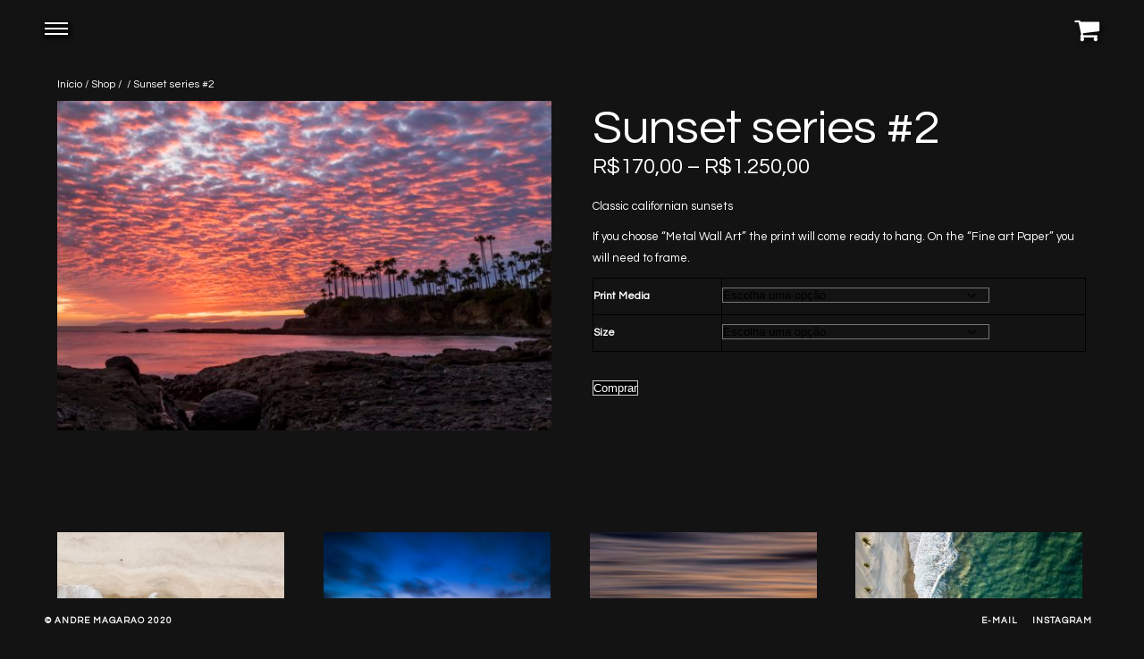

--- FILE ---
content_type: text/html; charset=UTF-8
request_url: https://andremagarao.com/shop/sunset-series-2/
body_size: 16933
content:
<!DOCTYPE HTML>
<html lang="pt-BR">
    <head>
        <meta charset="UTF-8"/>
        <link rel="profile" href="http://gmpg.org/xfn/11" />
        <link rel="pingback" href="https://andremagarao.com/xmlrpc.php" />
        <meta name="viewport" content="width=device-width, initial-scale=1.0, minimum-scale=1.0, maximum-scale=1.0, user-scalable=no">
                <!-- Favicon -->        
 <!--       <link rel="shortcut icon" href="https://andremagarao.com/wp-content/themes/bloom/images/favicon.ico"/> -->
                
        <title>Sunset series #2 &#8211; Andre Magarao</title>
<meta name='robots' content='max-image-preview:large' />
	<style>img:is([sizes="auto" i], [sizes^="auto," i]) { contain-intrinsic-size: 3000px 1500px }</style>
	<link rel='dns-prefetch' href='//fonts.googleapis.com' />
<link rel="alternate" type="application/rss+xml" title="Feed para Andre Magarao &raquo;" href="https://andremagarao.com/feed/" />
<link rel="alternate" type="application/rss+xml" title="Feed de comentários para Andre Magarao &raquo;" href="https://andremagarao.com/comments/feed/" />
<script type="text/javascript">
/* <![CDATA[ */
window._wpemojiSettings = {"baseUrl":"https:\/\/s.w.org\/images\/core\/emoji\/16.0.1\/72x72\/","ext":".png","svgUrl":"https:\/\/s.w.org\/images\/core\/emoji\/16.0.1\/svg\/","svgExt":".svg","source":{"concatemoji":"https:\/\/andremagarao.com\/wp-includes\/js\/wp-emoji-release.min.js?ver=6.8.2"}};
/*! This file is auto-generated */
!function(s,n){var o,i,e;function c(e){try{var t={supportTests:e,timestamp:(new Date).valueOf()};sessionStorage.setItem(o,JSON.stringify(t))}catch(e){}}function p(e,t,n){e.clearRect(0,0,e.canvas.width,e.canvas.height),e.fillText(t,0,0);var t=new Uint32Array(e.getImageData(0,0,e.canvas.width,e.canvas.height).data),a=(e.clearRect(0,0,e.canvas.width,e.canvas.height),e.fillText(n,0,0),new Uint32Array(e.getImageData(0,0,e.canvas.width,e.canvas.height).data));return t.every(function(e,t){return e===a[t]})}function u(e,t){e.clearRect(0,0,e.canvas.width,e.canvas.height),e.fillText(t,0,0);for(var n=e.getImageData(16,16,1,1),a=0;a<n.data.length;a++)if(0!==n.data[a])return!1;return!0}function f(e,t,n,a){switch(t){case"flag":return n(e,"\ud83c\udff3\ufe0f\u200d\u26a7\ufe0f","\ud83c\udff3\ufe0f\u200b\u26a7\ufe0f")?!1:!n(e,"\ud83c\udde8\ud83c\uddf6","\ud83c\udde8\u200b\ud83c\uddf6")&&!n(e,"\ud83c\udff4\udb40\udc67\udb40\udc62\udb40\udc65\udb40\udc6e\udb40\udc67\udb40\udc7f","\ud83c\udff4\u200b\udb40\udc67\u200b\udb40\udc62\u200b\udb40\udc65\u200b\udb40\udc6e\u200b\udb40\udc67\u200b\udb40\udc7f");case"emoji":return!a(e,"\ud83e\udedf")}return!1}function g(e,t,n,a){var r="undefined"!=typeof WorkerGlobalScope&&self instanceof WorkerGlobalScope?new OffscreenCanvas(300,150):s.createElement("canvas"),o=r.getContext("2d",{willReadFrequently:!0}),i=(o.textBaseline="top",o.font="600 32px Arial",{});return e.forEach(function(e){i[e]=t(o,e,n,a)}),i}function t(e){var t=s.createElement("script");t.src=e,t.defer=!0,s.head.appendChild(t)}"undefined"!=typeof Promise&&(o="wpEmojiSettingsSupports",i=["flag","emoji"],n.supports={everything:!0,everythingExceptFlag:!0},e=new Promise(function(e){s.addEventListener("DOMContentLoaded",e,{once:!0})}),new Promise(function(t){var n=function(){try{var e=JSON.parse(sessionStorage.getItem(o));if("object"==typeof e&&"number"==typeof e.timestamp&&(new Date).valueOf()<e.timestamp+604800&&"object"==typeof e.supportTests)return e.supportTests}catch(e){}return null}();if(!n){if("undefined"!=typeof Worker&&"undefined"!=typeof OffscreenCanvas&&"undefined"!=typeof URL&&URL.createObjectURL&&"undefined"!=typeof Blob)try{var e="postMessage("+g.toString()+"("+[JSON.stringify(i),f.toString(),p.toString(),u.toString()].join(",")+"));",a=new Blob([e],{type:"text/javascript"}),r=new Worker(URL.createObjectURL(a),{name:"wpTestEmojiSupports"});return void(r.onmessage=function(e){c(n=e.data),r.terminate(),t(n)})}catch(e){}c(n=g(i,f,p,u))}t(n)}).then(function(e){for(var t in e)n.supports[t]=e[t],n.supports.everything=n.supports.everything&&n.supports[t],"flag"!==t&&(n.supports.everythingExceptFlag=n.supports.everythingExceptFlag&&n.supports[t]);n.supports.everythingExceptFlag=n.supports.everythingExceptFlag&&!n.supports.flag,n.DOMReady=!1,n.readyCallback=function(){n.DOMReady=!0}}).then(function(){return e}).then(function(){var e;n.supports.everything||(n.readyCallback(),(e=n.source||{}).concatemoji?t(e.concatemoji):e.wpemoji&&e.twemoji&&(t(e.twemoji),t(e.wpemoji)))}))}((window,document),window._wpemojiSettings);
/* ]]> */
</script>
<style id='wp-emoji-styles-inline-css' type='text/css'>

	img.wp-smiley, img.emoji {
		display: inline !important;
		border: none !important;
		box-shadow: none !important;
		height: 1em !important;
		width: 1em !important;
		margin: 0 0.07em !important;
		vertical-align: -0.1em !important;
		background: none !important;
		padding: 0 !important;
	}
</style>
<link rel='stylesheet' id='wp-block-library-css' href='https://andremagarao.com/wp-includes/css/dist/block-library/style.min.css?ver=6.8.2' type='text/css' media='all' />
<style id='classic-theme-styles-inline-css' type='text/css'>
/*! This file is auto-generated */
.wp-block-button__link{color:#fff;background-color:#32373c;border-radius:9999px;box-shadow:none;text-decoration:none;padding:calc(.667em + 2px) calc(1.333em + 2px);font-size:1.125em}.wp-block-file__button{background:#32373c;color:#fff;text-decoration:none}
</style>
<style id='global-styles-inline-css' type='text/css'>
:root{--wp--preset--aspect-ratio--square: 1;--wp--preset--aspect-ratio--4-3: 4/3;--wp--preset--aspect-ratio--3-4: 3/4;--wp--preset--aspect-ratio--3-2: 3/2;--wp--preset--aspect-ratio--2-3: 2/3;--wp--preset--aspect-ratio--16-9: 16/9;--wp--preset--aspect-ratio--9-16: 9/16;--wp--preset--color--black: #000000;--wp--preset--color--cyan-bluish-gray: #abb8c3;--wp--preset--color--white: #ffffff;--wp--preset--color--pale-pink: #f78da7;--wp--preset--color--vivid-red: #cf2e2e;--wp--preset--color--luminous-vivid-orange: #ff6900;--wp--preset--color--luminous-vivid-amber: #fcb900;--wp--preset--color--light-green-cyan: #7bdcb5;--wp--preset--color--vivid-green-cyan: #00d084;--wp--preset--color--pale-cyan-blue: #8ed1fc;--wp--preset--color--vivid-cyan-blue: #0693e3;--wp--preset--color--vivid-purple: #9b51e0;--wp--preset--gradient--vivid-cyan-blue-to-vivid-purple: linear-gradient(135deg,rgba(6,147,227,1) 0%,rgb(155,81,224) 100%);--wp--preset--gradient--light-green-cyan-to-vivid-green-cyan: linear-gradient(135deg,rgb(122,220,180) 0%,rgb(0,208,130) 100%);--wp--preset--gradient--luminous-vivid-amber-to-luminous-vivid-orange: linear-gradient(135deg,rgba(252,185,0,1) 0%,rgba(255,105,0,1) 100%);--wp--preset--gradient--luminous-vivid-orange-to-vivid-red: linear-gradient(135deg,rgba(255,105,0,1) 0%,rgb(207,46,46) 100%);--wp--preset--gradient--very-light-gray-to-cyan-bluish-gray: linear-gradient(135deg,rgb(238,238,238) 0%,rgb(169,184,195) 100%);--wp--preset--gradient--cool-to-warm-spectrum: linear-gradient(135deg,rgb(74,234,220) 0%,rgb(151,120,209) 20%,rgb(207,42,186) 40%,rgb(238,44,130) 60%,rgb(251,105,98) 80%,rgb(254,248,76) 100%);--wp--preset--gradient--blush-light-purple: linear-gradient(135deg,rgb(255,206,236) 0%,rgb(152,150,240) 100%);--wp--preset--gradient--blush-bordeaux: linear-gradient(135deg,rgb(254,205,165) 0%,rgb(254,45,45) 50%,rgb(107,0,62) 100%);--wp--preset--gradient--luminous-dusk: linear-gradient(135deg,rgb(255,203,112) 0%,rgb(199,81,192) 50%,rgb(65,88,208) 100%);--wp--preset--gradient--pale-ocean: linear-gradient(135deg,rgb(255,245,203) 0%,rgb(182,227,212) 50%,rgb(51,167,181) 100%);--wp--preset--gradient--electric-grass: linear-gradient(135deg,rgb(202,248,128) 0%,rgb(113,206,126) 100%);--wp--preset--gradient--midnight: linear-gradient(135deg,rgb(2,3,129) 0%,rgb(40,116,252) 100%);--wp--preset--font-size--small: 13px;--wp--preset--font-size--medium: 20px;--wp--preset--font-size--large: 36px;--wp--preset--font-size--x-large: 42px;--wp--preset--spacing--20: 0.44rem;--wp--preset--spacing--30: 0.67rem;--wp--preset--spacing--40: 1rem;--wp--preset--spacing--50: 1.5rem;--wp--preset--spacing--60: 2.25rem;--wp--preset--spacing--70: 3.38rem;--wp--preset--spacing--80: 5.06rem;--wp--preset--shadow--natural: 6px 6px 9px rgba(0, 0, 0, 0.2);--wp--preset--shadow--deep: 12px 12px 50px rgba(0, 0, 0, 0.4);--wp--preset--shadow--sharp: 6px 6px 0px rgba(0, 0, 0, 0.2);--wp--preset--shadow--outlined: 6px 6px 0px -3px rgba(255, 255, 255, 1), 6px 6px rgba(0, 0, 0, 1);--wp--preset--shadow--crisp: 6px 6px 0px rgba(0, 0, 0, 1);}:where(.is-layout-flex){gap: 0.5em;}:where(.is-layout-grid){gap: 0.5em;}body .is-layout-flex{display: flex;}.is-layout-flex{flex-wrap: wrap;align-items: center;}.is-layout-flex > :is(*, div){margin: 0;}body .is-layout-grid{display: grid;}.is-layout-grid > :is(*, div){margin: 0;}:where(.wp-block-columns.is-layout-flex){gap: 2em;}:where(.wp-block-columns.is-layout-grid){gap: 2em;}:where(.wp-block-post-template.is-layout-flex){gap: 1.25em;}:where(.wp-block-post-template.is-layout-grid){gap: 1.25em;}.has-black-color{color: var(--wp--preset--color--black) !important;}.has-cyan-bluish-gray-color{color: var(--wp--preset--color--cyan-bluish-gray) !important;}.has-white-color{color: var(--wp--preset--color--white) !important;}.has-pale-pink-color{color: var(--wp--preset--color--pale-pink) !important;}.has-vivid-red-color{color: var(--wp--preset--color--vivid-red) !important;}.has-luminous-vivid-orange-color{color: var(--wp--preset--color--luminous-vivid-orange) !important;}.has-luminous-vivid-amber-color{color: var(--wp--preset--color--luminous-vivid-amber) !important;}.has-light-green-cyan-color{color: var(--wp--preset--color--light-green-cyan) !important;}.has-vivid-green-cyan-color{color: var(--wp--preset--color--vivid-green-cyan) !important;}.has-pale-cyan-blue-color{color: var(--wp--preset--color--pale-cyan-blue) !important;}.has-vivid-cyan-blue-color{color: var(--wp--preset--color--vivid-cyan-blue) !important;}.has-vivid-purple-color{color: var(--wp--preset--color--vivid-purple) !important;}.has-black-background-color{background-color: var(--wp--preset--color--black) !important;}.has-cyan-bluish-gray-background-color{background-color: var(--wp--preset--color--cyan-bluish-gray) !important;}.has-white-background-color{background-color: var(--wp--preset--color--white) !important;}.has-pale-pink-background-color{background-color: var(--wp--preset--color--pale-pink) !important;}.has-vivid-red-background-color{background-color: var(--wp--preset--color--vivid-red) !important;}.has-luminous-vivid-orange-background-color{background-color: var(--wp--preset--color--luminous-vivid-orange) !important;}.has-luminous-vivid-amber-background-color{background-color: var(--wp--preset--color--luminous-vivid-amber) !important;}.has-light-green-cyan-background-color{background-color: var(--wp--preset--color--light-green-cyan) !important;}.has-vivid-green-cyan-background-color{background-color: var(--wp--preset--color--vivid-green-cyan) !important;}.has-pale-cyan-blue-background-color{background-color: var(--wp--preset--color--pale-cyan-blue) !important;}.has-vivid-cyan-blue-background-color{background-color: var(--wp--preset--color--vivid-cyan-blue) !important;}.has-vivid-purple-background-color{background-color: var(--wp--preset--color--vivid-purple) !important;}.has-black-border-color{border-color: var(--wp--preset--color--black) !important;}.has-cyan-bluish-gray-border-color{border-color: var(--wp--preset--color--cyan-bluish-gray) !important;}.has-white-border-color{border-color: var(--wp--preset--color--white) !important;}.has-pale-pink-border-color{border-color: var(--wp--preset--color--pale-pink) !important;}.has-vivid-red-border-color{border-color: var(--wp--preset--color--vivid-red) !important;}.has-luminous-vivid-orange-border-color{border-color: var(--wp--preset--color--luminous-vivid-orange) !important;}.has-luminous-vivid-amber-border-color{border-color: var(--wp--preset--color--luminous-vivid-amber) !important;}.has-light-green-cyan-border-color{border-color: var(--wp--preset--color--light-green-cyan) !important;}.has-vivid-green-cyan-border-color{border-color: var(--wp--preset--color--vivid-green-cyan) !important;}.has-pale-cyan-blue-border-color{border-color: var(--wp--preset--color--pale-cyan-blue) !important;}.has-vivid-cyan-blue-border-color{border-color: var(--wp--preset--color--vivid-cyan-blue) !important;}.has-vivid-purple-border-color{border-color: var(--wp--preset--color--vivid-purple) !important;}.has-vivid-cyan-blue-to-vivid-purple-gradient-background{background: var(--wp--preset--gradient--vivid-cyan-blue-to-vivid-purple) !important;}.has-light-green-cyan-to-vivid-green-cyan-gradient-background{background: var(--wp--preset--gradient--light-green-cyan-to-vivid-green-cyan) !important;}.has-luminous-vivid-amber-to-luminous-vivid-orange-gradient-background{background: var(--wp--preset--gradient--luminous-vivid-amber-to-luminous-vivid-orange) !important;}.has-luminous-vivid-orange-to-vivid-red-gradient-background{background: var(--wp--preset--gradient--luminous-vivid-orange-to-vivid-red) !important;}.has-very-light-gray-to-cyan-bluish-gray-gradient-background{background: var(--wp--preset--gradient--very-light-gray-to-cyan-bluish-gray) !important;}.has-cool-to-warm-spectrum-gradient-background{background: var(--wp--preset--gradient--cool-to-warm-spectrum) !important;}.has-blush-light-purple-gradient-background{background: var(--wp--preset--gradient--blush-light-purple) !important;}.has-blush-bordeaux-gradient-background{background: var(--wp--preset--gradient--blush-bordeaux) !important;}.has-luminous-dusk-gradient-background{background: var(--wp--preset--gradient--luminous-dusk) !important;}.has-pale-ocean-gradient-background{background: var(--wp--preset--gradient--pale-ocean) !important;}.has-electric-grass-gradient-background{background: var(--wp--preset--gradient--electric-grass) !important;}.has-midnight-gradient-background{background: var(--wp--preset--gradient--midnight) !important;}.has-small-font-size{font-size: var(--wp--preset--font-size--small) !important;}.has-medium-font-size{font-size: var(--wp--preset--font-size--medium) !important;}.has-large-font-size{font-size: var(--wp--preset--font-size--large) !important;}.has-x-large-font-size{font-size: var(--wp--preset--font-size--x-large) !important;}
:where(.wp-block-post-template.is-layout-flex){gap: 1.25em;}:where(.wp-block-post-template.is-layout-grid){gap: 1.25em;}
:where(.wp-block-columns.is-layout-flex){gap: 2em;}:where(.wp-block-columns.is-layout-grid){gap: 2em;}
:root :where(.wp-block-pullquote){font-size: 1.5em;line-height: 1.6;}
</style>
<link rel='stylesheet' id='contact-form-7-css' href='https://andremagarao.com/wp-content/plugins/contact-form-7/includes/css/styles.css?ver=6.1.1' type='text/css' media='all' />
<link rel='stylesheet' id='woocommerce-layout-css' href='https://andremagarao.com/wp-content/plugins/woocommerce/assets/css/woocommerce-layout.css?ver=10.1.2' type='text/css' media='all' />
<link rel='stylesheet' id='woocommerce-smallscreen-css' href='https://andremagarao.com/wp-content/plugins/woocommerce/assets/css/woocommerce-smallscreen.css?ver=10.1.2' type='text/css' media='only screen and (max-width: 768px)' />
<link rel='stylesheet' id='woocommerce-general-css' href='https://andremagarao.com/wp-content/plugins/woocommerce/assets/css/woocommerce.css?ver=10.1.2' type='text/css' media='all' />
<style id='woocommerce-inline-inline-css' type='text/css'>
.woocommerce form .form-row .required { visibility: visible; }
</style>
<link rel='stylesheet' id='brands-styles-css' href='https://andremagarao.com/wp-content/plugins/woocommerce/assets/css/brands.css?ver=10.1.2' type='text/css' media='all' />
<link rel='stylesheet' id='bloomplugins-css-css' href='https://andremagarao.com/wp-content/themes/bloom/css/plugins.css' type='text/css' media='all' />
<link rel='stylesheet' id='bloomgoogle-fonts-css' href='https://fonts.googleapis.com/css?family=Libre+Baskerville%3A400%2C400i%2C700%7CMontserrat%3A400%2C700%7CQuestrial&#038;subset=latin%2Clatin-ext' type='text/css' media='all' />
<link rel='stylesheet' id='bloomtheme-style-css' href='https://andremagarao.com/wp-content/themes/bloom-child/style.css?ver=2017-02-10' type='text/css' media='all' />
<link rel='stylesheet' id='bloom-color-css' href='https://andremagarao.com/wp-content/themes/bloom/css/color-dark.css' type='text/css' media='all' />
<link rel='stylesheet' id='bloomcustom-css-css' href='https://andremagarao.com/wp-content/themes/bloom/css/custom.css' type='text/css' media='all' />
<style id='bloomcustom-css-inline-css' type='text/css'>
.admin-bar #main,.admin-bar #main header{top:22px!important}.thumb-info{left:0px;right:0px;padding:50px 30px!important}.thumb-info h3{font-size:38px;text-align:center;padding-bottom:120px!important}.logo-holder{display:none}.content-holder{padding:11px 0 30px 0!important;background:transparent!important}div.p_horizontal_wrap div.portfolio_item.home-horizontal-item:hover>.thumb-info.home-horizontal-item-content-wrapp{visibility:hidden!important;opacity:0!important}.nav-overlay{top:0px}.nav-inner{top:0}.nav-button span{-webkit-box-shadow:1px 2px 4px 2px rgba(0,0,0,0.75);-moz-box-shadow:1px 2px 4px 2px rgba(0,0,0,0.75);box-shadow:1px 2px 4px 2px rgba(0,0,0,0.75)}.nav-text{display:none}header,footer{background:transparent!important}footer{bottom:10px!important}@media only screen and (max-width:1036px){.admin-bar #main,.admin-bar #main header{top:22px!important}.thumb-info{left:0px;right:0px;padding:50px 30px!important}.thumb-info h3{font-size:38px;text-align:center;padding-bottom:120px!important}.logo-holder{display:none}.content-holder{padding:16px 0 30px 0!important;background:transparent!important}div.p_horizontal_wrap div.portfolio_item.home-horizontal-item:hover>.thumb-info.home-horizontal-item-content-wrapp{visibility:hidden!important;opacity:0!important}.nav-overlay{top:0px}.nav-inner{top:0}.nav-button span{-webkit-box-shadow:1px 2px 4px 2px rgba(0,0,0,0.75);-moz-box-shadow:1px 2px 4px 2px rgba(0,0,0,0.75);box-shadow:1px 2px 4px 2px rgba(0,0,0,0.75)}.nav-text{display:none}header,footer{background:transparent!important}footer{bottom:10px!important}}@media only screen and (max-width:756px){.admin-bar #main,.admin-bar #main header{top:22px!important}.thumb-info{left:0px;right:0px;padding:50px 30px!important}.thumb-info h3{font-size:38px;text-align:center;padding-bottom:120px!important}.logo-holder{display:none}.content-holder{padding:16px 0 30px 0!important;background:transparent!important}div.p_horizontal_wrap div.portfolio_item.home-horizontal-item:hover>.thumb-info.home-horizontal-item-content-wrapp{visibility:hidden!important;opacity:0!important}.nav-overlay{top:0px}.nav-inner{top:0}.nav-button span{-webkit-box-shadow:1px 2px 4px 2px rgba(0,0,0,0.75);-moz-box-shadow:1px 2px 4px 2px rgba(0,0,0,0.75);box-shadow:1px 2px 4px 2px rgba(0,0,0,0.75)}.nav-text{display:none}header,footer{background:transparent!important}footer{bottom:10px!important}}@media only screen and (max-width:540px){.admin-bar #main,.admin-bar #main header{top:22px!important}.thumb-info{left:0px;right:0px;padding:50px 30px!important}.thumb-info h3{font-size:38px;text-align:center;padding-bottom:120px!important}.logo-holder{display:none}.content-holder{padding:16px 0 30px 0!important;background:transparent!important}div.p_horizontal_wrap div.portfolio_item.home-horizontal-item:hover>.thumb-info.home-horizontal-item-content-wrapp{visibility:hidden!important;opacity:0!important}.nav-overlay{top:0px}.nav-inner{top:0}.nav-button span{-webkit-box-shadow:1px 2px 4px 2px rgba(0,0,0,0.75);-moz-box-shadow:1px 2px 4px 2px rgba(0,0,0,0.75);box-shadow:1px 2px 4px 2px rgba(0,0,0,0.75)}.nav-text{display:none}header,footer{background:transparent!important}footer{bottom:10px!important}}
</style>
<script type="text/javascript" src="https://andremagarao.com/wp-includes/js/jquery/jquery.min.js?ver=3.7.1" id="jquery-core-js"></script>
<script type="text/javascript" src="https://andremagarao.com/wp-includes/js/jquery/jquery-migrate.min.js?ver=3.4.1" id="jquery-migrate-js"></script>
<script type="text/javascript" src="https://andremagarao.com/wp-content/plugins/woocommerce/assets/js/jquery-blockui/jquery.blockUI.min.js?ver=2.7.0-wc.10.1.2" id="jquery-blockui-js" data-wp-strategy="defer"></script>
<script type="text/javascript" id="wc-add-to-cart-js-extra">
/* <![CDATA[ */
var wc_add_to_cart_params = {"ajax_url":"\/wp-admin\/admin-ajax.php","wc_ajax_url":"\/?wc-ajax=%%endpoint%%","i18n_view_cart":"Ver carrinho","cart_url":"https:\/\/andremagarao.com\/cart\/","is_cart":"","cart_redirect_after_add":"yes"};
/* ]]> */
</script>
<script type="text/javascript" src="https://andremagarao.com/wp-content/plugins/woocommerce/assets/js/frontend/add-to-cart.min.js?ver=10.1.2" id="wc-add-to-cart-js" data-wp-strategy="defer"></script>
<script type="text/javascript" id="wc-single-product-js-extra">
/* <![CDATA[ */
var wc_single_product_params = {"i18n_required_rating_text":"Selecione uma classifica\u00e7\u00e3o","i18n_rating_options":["1 of 5 stars","2 of 5 stars","3 of 5 stars","4 of 5 stars","5 of 5 stars"],"i18n_product_gallery_trigger_text":"View full-screen image gallery","review_rating_required":"yes","flexslider":{"rtl":false,"animation":"slide","smoothHeight":true,"directionNav":false,"controlNav":"thumbnails","slideshow":false,"animationSpeed":500,"animationLoop":false,"allowOneSlide":false},"zoom_enabled":"","zoom_options":[],"photoswipe_enabled":"","photoswipe_options":{"shareEl":false,"closeOnScroll":false,"history":false,"hideAnimationDuration":0,"showAnimationDuration":0},"flexslider_enabled":""};
/* ]]> */
</script>
<script type="text/javascript" src="https://andremagarao.com/wp-content/plugins/woocommerce/assets/js/frontend/single-product.min.js?ver=10.1.2" id="wc-single-product-js" defer="defer" data-wp-strategy="defer"></script>
<script type="text/javascript" src="https://andremagarao.com/wp-content/plugins/woocommerce/assets/js/js-cookie/js.cookie.min.js?ver=2.1.4-wc.10.1.2" id="js-cookie-js" defer="defer" data-wp-strategy="defer"></script>
<script type="text/javascript" id="woocommerce-js-extra">
/* <![CDATA[ */
var woocommerce_params = {"ajax_url":"\/wp-admin\/admin-ajax.php","wc_ajax_url":"\/?wc-ajax=%%endpoint%%","i18n_password_show":"Show password","i18n_password_hide":"Hide password"};
/* ]]> */
</script>
<script type="text/javascript" src="https://andremagarao.com/wp-content/plugins/woocommerce/assets/js/frontend/woocommerce.min.js?ver=10.1.2" id="woocommerce-js" defer="defer" data-wp-strategy="defer"></script>
<script type="text/javascript" src="https://andremagarao.com/wp-content/plugins/js_composer/assets/js/vendors/woocommerce-add-to-cart.js?ver=5.0.1" id="vc_woocommerce-add-to-cart-js-js"></script>
<link rel="https://api.w.org/" href="https://andremagarao.com/wp-json/" /><link rel="alternate" title="JSON" type="application/json" href="https://andremagarao.com/wp-json/wp/v2/product/4111" /><link rel="EditURI" type="application/rsd+xml" title="RSD" href="https://andremagarao.com/xmlrpc.php?rsd" />
<link rel="canonical" href="https://andremagarao.com/shop/sunset-series-2/" />
<link rel='shortlink' href='https://andremagarao.com/?p=4111' />
<link rel="alternate" title="oEmbed (JSON)" type="application/json+oembed" href="https://andremagarao.com/wp-json/oembed/1.0/embed?url=https%3A%2F%2Fandremagarao.com%2Fshop%2Fsunset-series-2%2F" />
<link rel="alternate" title="oEmbed (XML)" type="text/xml+oembed" href="https://andremagarao.com/wp-json/oembed/1.0/embed?url=https%3A%2F%2Fandremagarao.com%2Fshop%2Fsunset-series-2%2F&#038;format=xml" />
<meta name="generator" content="Redux 4.5.7" /><noscript><style>.vce-row-container .vcv-lozad {display: none}</style></noscript><meta name="generator" content="Powered by Visual Composer Website Builder - fast and easy-to-use drag and drop visual editor for WordPress."/>	<noscript><style>.woocommerce-product-gallery{ opacity: 1 !important; }</style></noscript>
	<meta name="generator" content="Powered by Visual Composer - drag and drop page builder for WordPress."/>
<!--[if lte IE 9]><link rel="stylesheet" type="text/css" href="https://andremagarao.com/wp-content/plugins/js_composer/assets/css/vc_lte_ie9.min.css" media="screen"><![endif]--><noscript><style type="text/css"> .wpb_animate_when_almost_visible { opacity: 1; }</style></noscript>    </head>
    <body class="wp-singular product-template-default single single-product postid-4111 wp-theme-bloom wp-child-theme-bloom-child theme-bloom vcwb woocommerce woocommerce-page woocommerce-no-js bloom-body-classes bloom-dark-version wpb-js-composer js-comp-ver-5.0.1 vc_responsive">
                <div id="bloom-loader" class="loader">
            <div class="tm-loader">
                <div id="circle"></div>
            </div>
        </div>
        <div id="main">
                    <header class="bloom-header main-header">
                <!-- Nav button-->
                <div class="nav-button">
                    <span  class="nos"></span>
                    <span class="ncs"></span>
                    <span class="nbs"></span>
                    <div class="nav-text">Menu</div>
                </div>
                <!-- Nav button end -->
                <!-- Logo--> 
                <div class="logo-holder">
                    <a class="ajax" href="https://andremagarao.com/">
                                                <img src="https://andremagarao.com/wp-content/uploads/2020/05/magarao-white-sombra.png" 
                                                 width="120" 
                                                                         height="22" 
                         style="height:22px;"
                                                 class="bloom-logo" alt="Andre Magarao" />
                                                                                            </a>
                </div>
                <!-- Logo  end--> 
                
<a class="cart-contents" href="https://andremagarao.com/cart/" title="View your shopping cart"><i class="fa fa-shopping-cart"></i>    </a>
 

                <!-- header-info -->
                                <!-- header-info end -->                
            </header>
            <!--=============== wrapper ===============-->  
            <div id="wrapper">
                
                                <div class="content-holder scale-bg2 vis-footer vis-header" id="bloom-content-wrapper">
                    <!--  Navigation --> 
                    <div class="nav-overlay"></div>
                    <div class="nav-inner isDown">
                        <div id="hid-men">
                            <ul id="menu-main-navigation-menu" class="bloom_main-nav"><li id="menu-item-1461" class="menu-item menu-item-type-post_type menu-item-object-page menu-item-home menu-item-1461"><a href="https://andremagarao.com/">Portfolio</a></li>
<li id="menu-item-1686" class="menu-item menu-item-type-post_type menu-item-object-page current_page_parent menu-item-1686"><a href="https://andremagarao.com/shop/">Shop</a></li>
<li id="menu-item-1593" class="menu-item menu-item-type-post_type menu-item-object-page menu-item-1593"><a href="https://andremagarao.com/published/">Published</a></li>
<li id="menu-item-1592" class="menu-item menu-item-type-post_type menu-item-object-page menu-item-1592"><a href="https://andremagarao.com/covers/">Covers</a></li>
<li id="menu-item-1462" class="menu-item menu-item-type-post_type menu-item-object-page menu-item-1462"><a href="https://andremagarao.com/about/">About</a></li>
<li id="menu-item-1470" class="menu-item menu-item-type-post_type menu-item-object-page menu-item-1470"><a href="https://andremagarao.com/contact/">Contact</a></li>
</ul>                        </div>
                    </div>




        <li><a class="menu-item cart-contents" href="https://andremagarao.com/cart/" title="My Basket">
                </a></li>
        
	<div id="primary" class="content-area"><main id="mainwoo" class="site-main" role="main"><nav class="woocommerce-breadcrumb" aria-label="Breadcrumb"><a href="https://andremagarao.com">Início</a>&nbsp;&#47;&nbsp;<a href="https://andremagarao.com/shop/">Shop</a>&nbsp;&#47;&nbsp;<a href="https://andremagarao.com/product-category/us/">US</a>&nbsp;&#47;&nbsp;Sunset series #2</nav>
					
			<div class="woocommerce-notices-wrapper"></div><div id="product-4111" class="product type-product post-4111 status-publish first instock product_cat-us has-post-thumbnail sold-individually shipping-taxable purchasable product-type-variable">

	<div class="woocommerce-product-gallery woocommerce-product-gallery--with-images woocommerce-product-gallery--columns-4 images" data-columns="4" style="opacity: 0; transition: opacity .25s ease-in-out;">
	<figure class="woocommerce-product-gallery__wrapper">
		<div data-thumb="https://andremagarao.com/wp-content/uploads/2021/02/AM-2-100x100.jpg" data-thumb-alt="Sunset series #2" data-thumb-srcset="https://andremagarao.com/wp-content/uploads/2021/02/AM-2-100x100.jpg 100w, https://andremagarao.com/wp-content/uploads/2021/02/AM-2-150x150.jpg 150w"  data-thumb-sizes="(max-width: 100px) 100vw, 100px" class="woocommerce-product-gallery__image"><img width="600" height="400" src="https://andremagarao.com/wp-content/uploads/2021/02/AM-2-600x400.jpg" class="wp-post-image" alt="Sunset series #2" data-caption="" data-src="https://andremagarao.com/wp-content/uploads/2021/02/AM-2.jpg" data-large_image="https://andremagarao.com/wp-content/uploads/2021/02/AM-2.jpg" data-large_image_width="1500" data-large_image_height="1000" decoding="async" fetchpriority="high" srcset="https://andremagarao.com/wp-content/uploads/2021/02/AM-2-600x400.jpg 600w, https://andremagarao.com/wp-content/uploads/2021/02/AM-2-300x200.jpg 300w, https://andremagarao.com/wp-content/uploads/2021/02/AM-2-1024x683.jpg 1024w, https://andremagarao.com/wp-content/uploads/2021/02/AM-2-768x512.jpg 768w, https://andremagarao.com/wp-content/uploads/2021/02/AM-2.jpg 1500w" sizes="(max-width: 600px) 100vw, 600px" /></div>	</figure>
</div>

	<div class="summary entry-summary">
		<h1 class="product_title entry-title">Sunset series #2</h1><p class="price"><span class="woocommerce-Price-amount amount" aria-hidden="true"><bdi><span class="woocommerce-Price-currencySymbol">&#82;&#36;</span>170,00</bdi></span> <span aria-hidden="true">&ndash;</span> <span class="woocommerce-Price-amount amount" aria-hidden="true"><bdi><span class="woocommerce-Price-currencySymbol">&#82;&#36;</span>1.250,00</bdi></span><span class="screen-reader-text">Price range: &#82;&#36;170,00 through &#82;&#36;1.250,00</span></p>
<div class="woocommerce-product-details__short-description">
	<p>Classic californian sunsets</p>
<p>If you choose “Metal Wall Art” the print will come ready to hang. On the “Fine art Paper” you will need to frame.</p>
</div>

<form class="variations_form cart" action="https://andremagarao.com/shop/sunset-series-2/" method="post" enctype='multipart/form-data' data-product_id="4111" data-product_variations="[{&quot;attributes&quot;:{&quot;attribute_pa_print-media&quot;:&quot;luster-fine-art-paper&quot;,&quot;attribute_pa_size&quot;:&quot;12-x-18-in&quot;},&quot;availability_html&quot;:&quot;&quot;,&quot;backorders_allowed&quot;:false,&quot;dimensions&quot;:{&quot;length&quot;:&quot;&quot;,&quot;width&quot;:&quot;&quot;,&quot;height&quot;:&quot;&quot;},&quot;dimensions_html&quot;:&quot;N\u00e3o aplic\u00e1vel&quot;,&quot;display_price&quot;:170,&quot;display_regular_price&quot;:170,&quot;image&quot;:{&quot;title&quot;:&quot;AM-2&quot;,&quot;caption&quot;:&quot;&quot;,&quot;url&quot;:&quot;https:\/\/andremagarao.com\/wp-content\/uploads\/2021\/02\/AM-2.jpg&quot;,&quot;alt&quot;:&quot;AM-2&quot;,&quot;src&quot;:&quot;https:\/\/andremagarao.com\/wp-content\/uploads\/2021\/02\/AM-2-600x400.jpg&quot;,&quot;srcset&quot;:&quot;https:\/\/andremagarao.com\/wp-content\/uploads\/2021\/02\/AM-2-600x400.jpg 600w, https:\/\/andremagarao.com\/wp-content\/uploads\/2021\/02\/AM-2-300x200.jpg 300w, https:\/\/andremagarao.com\/wp-content\/uploads\/2021\/02\/AM-2-1024x683.jpg 1024w, https:\/\/andremagarao.com\/wp-content\/uploads\/2021\/02\/AM-2-768x512.jpg 768w, https:\/\/andremagarao.com\/wp-content\/uploads\/2021\/02\/AM-2.jpg 1500w&quot;,&quot;sizes&quot;:&quot;(max-width: 600px) 100vw, 600px&quot;,&quot;full_src&quot;:&quot;https:\/\/andremagarao.com\/wp-content\/uploads\/2021\/02\/AM-2.jpg&quot;,&quot;full_src_w&quot;:1500,&quot;full_src_h&quot;:1000,&quot;gallery_thumbnail_src&quot;:&quot;https:\/\/andremagarao.com\/wp-content\/uploads\/2021\/02\/AM-2-100x100.jpg&quot;,&quot;gallery_thumbnail_src_w&quot;:100,&quot;gallery_thumbnail_src_h&quot;:100,&quot;thumb_src&quot;:&quot;https:\/\/andremagarao.com\/wp-content\/uploads\/2021\/02\/AM-2-300x225.jpg&quot;,&quot;thumb_src_w&quot;:300,&quot;thumb_src_h&quot;:225,&quot;src_w&quot;:600,&quot;src_h&quot;:400},&quot;image_id&quot;:4151,&quot;is_downloadable&quot;:false,&quot;is_in_stock&quot;:true,&quot;is_purchasable&quot;:true,&quot;is_sold_individually&quot;:&quot;yes&quot;,&quot;is_virtual&quot;:false,&quot;max_qty&quot;:1,&quot;min_qty&quot;:1,&quot;price_html&quot;:&quot;&lt;span class=\&quot;price\&quot;&gt;&lt;span class=\&quot;woocommerce-Price-amount amount\&quot;&gt;&lt;bdi&gt;&lt;span class=\&quot;woocommerce-Price-currencySymbol\&quot;&gt;&amp;#82;&amp;#36;&lt;\/span&gt;170,00&lt;\/bdi&gt;&lt;\/span&gt;&lt;\/span&gt;&quot;,&quot;sku&quot;:&quot;sku-3440-1-3&quot;,&quot;variation_description&quot;:&quot;&quot;,&quot;variation_id&quot;:4112,&quot;variation_is_active&quot;:true,&quot;variation_is_visible&quot;:true,&quot;weight&quot;:&quot;&quot;,&quot;weight_html&quot;:&quot;N\u00e3o aplic\u00e1vel&quot;},{&quot;attributes&quot;:{&quot;attribute_pa_print-media&quot;:&quot;luster-fine-art-paper&quot;,&quot;attribute_pa_size&quot;:&quot;16-x-24-in&quot;},&quot;availability_html&quot;:&quot;&quot;,&quot;backorders_allowed&quot;:false,&quot;dimensions&quot;:{&quot;length&quot;:&quot;&quot;,&quot;width&quot;:&quot;&quot;,&quot;height&quot;:&quot;&quot;},&quot;dimensions_html&quot;:&quot;N\u00e3o aplic\u00e1vel&quot;,&quot;display_price&quot;:320,&quot;display_regular_price&quot;:320,&quot;image&quot;:{&quot;title&quot;:&quot;AM-2&quot;,&quot;caption&quot;:&quot;&quot;,&quot;url&quot;:&quot;https:\/\/andremagarao.com\/wp-content\/uploads\/2021\/02\/AM-2.jpg&quot;,&quot;alt&quot;:&quot;AM-2&quot;,&quot;src&quot;:&quot;https:\/\/andremagarao.com\/wp-content\/uploads\/2021\/02\/AM-2-600x400.jpg&quot;,&quot;srcset&quot;:&quot;https:\/\/andremagarao.com\/wp-content\/uploads\/2021\/02\/AM-2-600x400.jpg 600w, https:\/\/andremagarao.com\/wp-content\/uploads\/2021\/02\/AM-2-300x200.jpg 300w, https:\/\/andremagarao.com\/wp-content\/uploads\/2021\/02\/AM-2-1024x683.jpg 1024w, https:\/\/andremagarao.com\/wp-content\/uploads\/2021\/02\/AM-2-768x512.jpg 768w, https:\/\/andremagarao.com\/wp-content\/uploads\/2021\/02\/AM-2.jpg 1500w&quot;,&quot;sizes&quot;:&quot;(max-width: 600px) 100vw, 600px&quot;,&quot;full_src&quot;:&quot;https:\/\/andremagarao.com\/wp-content\/uploads\/2021\/02\/AM-2.jpg&quot;,&quot;full_src_w&quot;:1500,&quot;full_src_h&quot;:1000,&quot;gallery_thumbnail_src&quot;:&quot;https:\/\/andremagarao.com\/wp-content\/uploads\/2021\/02\/AM-2-100x100.jpg&quot;,&quot;gallery_thumbnail_src_w&quot;:100,&quot;gallery_thumbnail_src_h&quot;:100,&quot;thumb_src&quot;:&quot;https:\/\/andremagarao.com\/wp-content\/uploads\/2021\/02\/AM-2-300x225.jpg&quot;,&quot;thumb_src_w&quot;:300,&quot;thumb_src_h&quot;:225,&quot;src_w&quot;:600,&quot;src_h&quot;:400},&quot;image_id&quot;:4151,&quot;is_downloadable&quot;:false,&quot;is_in_stock&quot;:true,&quot;is_purchasable&quot;:true,&quot;is_sold_individually&quot;:&quot;yes&quot;,&quot;is_virtual&quot;:false,&quot;max_qty&quot;:1,&quot;min_qty&quot;:1,&quot;price_html&quot;:&quot;&lt;span class=\&quot;price\&quot;&gt;&lt;span class=\&quot;woocommerce-Price-amount amount\&quot;&gt;&lt;bdi&gt;&lt;span class=\&quot;woocommerce-Price-currencySymbol\&quot;&gt;&amp;#82;&amp;#36;&lt;\/span&gt;320,00&lt;\/bdi&gt;&lt;\/span&gt;&lt;\/span&gt;&quot;,&quot;sku&quot;:&quot;sku-3441-1-3&quot;,&quot;variation_description&quot;:&quot;&quot;,&quot;variation_id&quot;:4113,&quot;variation_is_active&quot;:true,&quot;variation_is_visible&quot;:true,&quot;weight&quot;:&quot;&quot;,&quot;weight_html&quot;:&quot;N\u00e3o aplic\u00e1vel&quot;},{&quot;attributes&quot;:{&quot;attribute_pa_print-media&quot;:&quot;luster-fine-art-paper&quot;,&quot;attribute_pa_size&quot;:&quot;20-x-30-in&quot;},&quot;availability_html&quot;:&quot;&quot;,&quot;backorders_allowed&quot;:false,&quot;dimensions&quot;:{&quot;length&quot;:&quot;&quot;,&quot;width&quot;:&quot;&quot;,&quot;height&quot;:&quot;&quot;},&quot;dimensions_html&quot;:&quot;N\u00e3o aplic\u00e1vel&quot;,&quot;display_price&quot;:450,&quot;display_regular_price&quot;:450,&quot;image&quot;:{&quot;title&quot;:&quot;AM-2&quot;,&quot;caption&quot;:&quot;&quot;,&quot;url&quot;:&quot;https:\/\/andremagarao.com\/wp-content\/uploads\/2021\/02\/AM-2.jpg&quot;,&quot;alt&quot;:&quot;AM-2&quot;,&quot;src&quot;:&quot;https:\/\/andremagarao.com\/wp-content\/uploads\/2021\/02\/AM-2-600x400.jpg&quot;,&quot;srcset&quot;:&quot;https:\/\/andremagarao.com\/wp-content\/uploads\/2021\/02\/AM-2-600x400.jpg 600w, https:\/\/andremagarao.com\/wp-content\/uploads\/2021\/02\/AM-2-300x200.jpg 300w, https:\/\/andremagarao.com\/wp-content\/uploads\/2021\/02\/AM-2-1024x683.jpg 1024w, https:\/\/andremagarao.com\/wp-content\/uploads\/2021\/02\/AM-2-768x512.jpg 768w, https:\/\/andremagarao.com\/wp-content\/uploads\/2021\/02\/AM-2.jpg 1500w&quot;,&quot;sizes&quot;:&quot;(max-width: 600px) 100vw, 600px&quot;,&quot;full_src&quot;:&quot;https:\/\/andremagarao.com\/wp-content\/uploads\/2021\/02\/AM-2.jpg&quot;,&quot;full_src_w&quot;:1500,&quot;full_src_h&quot;:1000,&quot;gallery_thumbnail_src&quot;:&quot;https:\/\/andremagarao.com\/wp-content\/uploads\/2021\/02\/AM-2-100x100.jpg&quot;,&quot;gallery_thumbnail_src_w&quot;:100,&quot;gallery_thumbnail_src_h&quot;:100,&quot;thumb_src&quot;:&quot;https:\/\/andremagarao.com\/wp-content\/uploads\/2021\/02\/AM-2-300x225.jpg&quot;,&quot;thumb_src_w&quot;:300,&quot;thumb_src_h&quot;:225,&quot;src_w&quot;:600,&quot;src_h&quot;:400},&quot;image_id&quot;:4151,&quot;is_downloadable&quot;:false,&quot;is_in_stock&quot;:true,&quot;is_purchasable&quot;:true,&quot;is_sold_individually&quot;:&quot;yes&quot;,&quot;is_virtual&quot;:false,&quot;max_qty&quot;:1,&quot;min_qty&quot;:1,&quot;price_html&quot;:&quot;&lt;span class=\&quot;price\&quot;&gt;&lt;span class=\&quot;woocommerce-Price-amount amount\&quot;&gt;&lt;bdi&gt;&lt;span class=\&quot;woocommerce-Price-currencySymbol\&quot;&gt;&amp;#82;&amp;#36;&lt;\/span&gt;450,00&lt;\/bdi&gt;&lt;\/span&gt;&lt;\/span&gt;&quot;,&quot;sku&quot;:&quot;sku-3442-1-3&quot;,&quot;variation_description&quot;:&quot;&quot;,&quot;variation_id&quot;:4114,&quot;variation_is_active&quot;:true,&quot;variation_is_visible&quot;:true,&quot;weight&quot;:&quot;&quot;,&quot;weight_html&quot;:&quot;N\u00e3o aplic\u00e1vel&quot;},{&quot;attributes&quot;:{&quot;attribute_pa_print-media&quot;:&quot;luster-fine-art-paper&quot;,&quot;attribute_pa_size&quot;:&quot;24-x-36-in&quot;},&quot;availability_html&quot;:&quot;&quot;,&quot;backorders_allowed&quot;:false,&quot;dimensions&quot;:{&quot;length&quot;:&quot;&quot;,&quot;width&quot;:&quot;&quot;,&quot;height&quot;:&quot;&quot;},&quot;dimensions_html&quot;:&quot;N\u00e3o aplic\u00e1vel&quot;,&quot;display_price&quot;:660,&quot;display_regular_price&quot;:660,&quot;image&quot;:{&quot;title&quot;:&quot;AM-2&quot;,&quot;caption&quot;:&quot;&quot;,&quot;url&quot;:&quot;https:\/\/andremagarao.com\/wp-content\/uploads\/2021\/02\/AM-2.jpg&quot;,&quot;alt&quot;:&quot;AM-2&quot;,&quot;src&quot;:&quot;https:\/\/andremagarao.com\/wp-content\/uploads\/2021\/02\/AM-2-600x400.jpg&quot;,&quot;srcset&quot;:&quot;https:\/\/andremagarao.com\/wp-content\/uploads\/2021\/02\/AM-2-600x400.jpg 600w, https:\/\/andremagarao.com\/wp-content\/uploads\/2021\/02\/AM-2-300x200.jpg 300w, https:\/\/andremagarao.com\/wp-content\/uploads\/2021\/02\/AM-2-1024x683.jpg 1024w, https:\/\/andremagarao.com\/wp-content\/uploads\/2021\/02\/AM-2-768x512.jpg 768w, https:\/\/andremagarao.com\/wp-content\/uploads\/2021\/02\/AM-2.jpg 1500w&quot;,&quot;sizes&quot;:&quot;(max-width: 600px) 100vw, 600px&quot;,&quot;full_src&quot;:&quot;https:\/\/andremagarao.com\/wp-content\/uploads\/2021\/02\/AM-2.jpg&quot;,&quot;full_src_w&quot;:1500,&quot;full_src_h&quot;:1000,&quot;gallery_thumbnail_src&quot;:&quot;https:\/\/andremagarao.com\/wp-content\/uploads\/2021\/02\/AM-2-100x100.jpg&quot;,&quot;gallery_thumbnail_src_w&quot;:100,&quot;gallery_thumbnail_src_h&quot;:100,&quot;thumb_src&quot;:&quot;https:\/\/andremagarao.com\/wp-content\/uploads\/2021\/02\/AM-2-300x225.jpg&quot;,&quot;thumb_src_w&quot;:300,&quot;thumb_src_h&quot;:225,&quot;src_w&quot;:600,&quot;src_h&quot;:400},&quot;image_id&quot;:4151,&quot;is_downloadable&quot;:false,&quot;is_in_stock&quot;:true,&quot;is_purchasable&quot;:true,&quot;is_sold_individually&quot;:&quot;yes&quot;,&quot;is_virtual&quot;:false,&quot;max_qty&quot;:1,&quot;min_qty&quot;:1,&quot;price_html&quot;:&quot;&lt;span class=\&quot;price\&quot;&gt;&lt;span class=\&quot;woocommerce-Price-amount amount\&quot;&gt;&lt;bdi&gt;&lt;span class=\&quot;woocommerce-Price-currencySymbol\&quot;&gt;&amp;#82;&amp;#36;&lt;\/span&gt;660,00&lt;\/bdi&gt;&lt;\/span&gt;&lt;\/span&gt;&quot;,&quot;sku&quot;:&quot;sku-3443-1-3&quot;,&quot;variation_description&quot;:&quot;&quot;,&quot;variation_id&quot;:4115,&quot;variation_is_active&quot;:true,&quot;variation_is_visible&quot;:true,&quot;weight&quot;:&quot;&quot;,&quot;weight_html&quot;:&quot;N\u00e3o aplic\u00e1vel&quot;},{&quot;attributes&quot;:{&quot;attribute_pa_print-media&quot;:&quot;luster-fine-art-paper&quot;,&quot;attribute_pa_size&quot;:&quot;30-x-40-in&quot;},&quot;availability_html&quot;:&quot;&quot;,&quot;backorders_allowed&quot;:false,&quot;dimensions&quot;:{&quot;length&quot;:&quot;&quot;,&quot;width&quot;:&quot;&quot;,&quot;height&quot;:&quot;&quot;},&quot;dimensions_html&quot;:&quot;N\u00e3o aplic\u00e1vel&quot;,&quot;display_price&quot;:800,&quot;display_regular_price&quot;:800,&quot;image&quot;:{&quot;title&quot;:&quot;AM-2&quot;,&quot;caption&quot;:&quot;&quot;,&quot;url&quot;:&quot;https:\/\/andremagarao.com\/wp-content\/uploads\/2021\/02\/AM-2.jpg&quot;,&quot;alt&quot;:&quot;AM-2&quot;,&quot;src&quot;:&quot;https:\/\/andremagarao.com\/wp-content\/uploads\/2021\/02\/AM-2-600x400.jpg&quot;,&quot;srcset&quot;:&quot;https:\/\/andremagarao.com\/wp-content\/uploads\/2021\/02\/AM-2-600x400.jpg 600w, https:\/\/andremagarao.com\/wp-content\/uploads\/2021\/02\/AM-2-300x200.jpg 300w, https:\/\/andremagarao.com\/wp-content\/uploads\/2021\/02\/AM-2-1024x683.jpg 1024w, https:\/\/andremagarao.com\/wp-content\/uploads\/2021\/02\/AM-2-768x512.jpg 768w, https:\/\/andremagarao.com\/wp-content\/uploads\/2021\/02\/AM-2.jpg 1500w&quot;,&quot;sizes&quot;:&quot;(max-width: 600px) 100vw, 600px&quot;,&quot;full_src&quot;:&quot;https:\/\/andremagarao.com\/wp-content\/uploads\/2021\/02\/AM-2.jpg&quot;,&quot;full_src_w&quot;:1500,&quot;full_src_h&quot;:1000,&quot;gallery_thumbnail_src&quot;:&quot;https:\/\/andremagarao.com\/wp-content\/uploads\/2021\/02\/AM-2-100x100.jpg&quot;,&quot;gallery_thumbnail_src_w&quot;:100,&quot;gallery_thumbnail_src_h&quot;:100,&quot;thumb_src&quot;:&quot;https:\/\/andremagarao.com\/wp-content\/uploads\/2021\/02\/AM-2-300x225.jpg&quot;,&quot;thumb_src_w&quot;:300,&quot;thumb_src_h&quot;:225,&quot;src_w&quot;:600,&quot;src_h&quot;:400},&quot;image_id&quot;:4151,&quot;is_downloadable&quot;:false,&quot;is_in_stock&quot;:true,&quot;is_purchasable&quot;:true,&quot;is_sold_individually&quot;:&quot;yes&quot;,&quot;is_virtual&quot;:false,&quot;max_qty&quot;:1,&quot;min_qty&quot;:1,&quot;price_html&quot;:&quot;&lt;span class=\&quot;price\&quot;&gt;&lt;span class=\&quot;woocommerce-Price-amount amount\&quot;&gt;&lt;bdi&gt;&lt;span class=\&quot;woocommerce-Price-currencySymbol\&quot;&gt;&amp;#82;&amp;#36;&lt;\/span&gt;800,00&lt;\/bdi&gt;&lt;\/span&gt;&lt;\/span&gt;&quot;,&quot;sku&quot;:&quot;sku-3444-1-3&quot;,&quot;variation_description&quot;:&quot;&quot;,&quot;variation_id&quot;:4116,&quot;variation_is_active&quot;:true,&quot;variation_is_visible&quot;:true,&quot;weight&quot;:&quot;&quot;,&quot;weight_html&quot;:&quot;N\u00e3o aplic\u00e1vel&quot;},{&quot;attributes&quot;:{&quot;attribute_pa_print-media&quot;:&quot;luster-fine-art-paper&quot;,&quot;attribute_pa_size&quot;:&quot;30-x-50-in&quot;},&quot;availability_html&quot;:&quot;&quot;,&quot;backorders_allowed&quot;:false,&quot;dimensions&quot;:{&quot;length&quot;:&quot;&quot;,&quot;width&quot;:&quot;&quot;,&quot;height&quot;:&quot;&quot;},&quot;dimensions_html&quot;:&quot;N\u00e3o aplic\u00e1vel&quot;,&quot;display_price&quot;:1100,&quot;display_regular_price&quot;:1100,&quot;image&quot;:{&quot;title&quot;:&quot;AM-2&quot;,&quot;caption&quot;:&quot;&quot;,&quot;url&quot;:&quot;https:\/\/andremagarao.com\/wp-content\/uploads\/2021\/02\/AM-2.jpg&quot;,&quot;alt&quot;:&quot;AM-2&quot;,&quot;src&quot;:&quot;https:\/\/andremagarao.com\/wp-content\/uploads\/2021\/02\/AM-2-600x400.jpg&quot;,&quot;srcset&quot;:&quot;https:\/\/andremagarao.com\/wp-content\/uploads\/2021\/02\/AM-2-600x400.jpg 600w, https:\/\/andremagarao.com\/wp-content\/uploads\/2021\/02\/AM-2-300x200.jpg 300w, https:\/\/andremagarao.com\/wp-content\/uploads\/2021\/02\/AM-2-1024x683.jpg 1024w, https:\/\/andremagarao.com\/wp-content\/uploads\/2021\/02\/AM-2-768x512.jpg 768w, https:\/\/andremagarao.com\/wp-content\/uploads\/2021\/02\/AM-2.jpg 1500w&quot;,&quot;sizes&quot;:&quot;(max-width: 600px) 100vw, 600px&quot;,&quot;full_src&quot;:&quot;https:\/\/andremagarao.com\/wp-content\/uploads\/2021\/02\/AM-2.jpg&quot;,&quot;full_src_w&quot;:1500,&quot;full_src_h&quot;:1000,&quot;gallery_thumbnail_src&quot;:&quot;https:\/\/andremagarao.com\/wp-content\/uploads\/2021\/02\/AM-2-100x100.jpg&quot;,&quot;gallery_thumbnail_src_w&quot;:100,&quot;gallery_thumbnail_src_h&quot;:100,&quot;thumb_src&quot;:&quot;https:\/\/andremagarao.com\/wp-content\/uploads\/2021\/02\/AM-2-300x225.jpg&quot;,&quot;thumb_src_w&quot;:300,&quot;thumb_src_h&quot;:225,&quot;src_w&quot;:600,&quot;src_h&quot;:400},&quot;image_id&quot;:4151,&quot;is_downloadable&quot;:false,&quot;is_in_stock&quot;:true,&quot;is_purchasable&quot;:true,&quot;is_sold_individually&quot;:&quot;yes&quot;,&quot;is_virtual&quot;:false,&quot;max_qty&quot;:1,&quot;min_qty&quot;:1,&quot;price_html&quot;:&quot;&lt;span class=\&quot;price\&quot;&gt;&lt;span class=\&quot;woocommerce-Price-amount amount\&quot;&gt;&lt;bdi&gt;&lt;span class=\&quot;woocommerce-Price-currencySymbol\&quot;&gt;&amp;#82;&amp;#36;&lt;\/span&gt;1.100,00&lt;\/bdi&gt;&lt;\/span&gt;&lt;\/span&gt;&quot;,&quot;sku&quot;:&quot;sku-3445-1-3&quot;,&quot;variation_description&quot;:&quot;&quot;,&quot;variation_id&quot;:4117,&quot;variation_is_active&quot;:true,&quot;variation_is_visible&quot;:true,&quot;weight&quot;:&quot;&quot;,&quot;weight_html&quot;:&quot;N\u00e3o aplic\u00e1vel&quot;},{&quot;attributes&quot;:{&quot;attribute_pa_print-media&quot;:&quot;metal-wall-art&quot;,&quot;attribute_pa_size&quot;:&quot;12-x-18-in&quot;},&quot;availability_html&quot;:&quot;&quot;,&quot;backorders_allowed&quot;:false,&quot;dimensions&quot;:{&quot;length&quot;:&quot;&quot;,&quot;width&quot;:&quot;&quot;,&quot;height&quot;:&quot;&quot;},&quot;dimensions_html&quot;:&quot;N\u00e3o aplic\u00e1vel&quot;,&quot;display_price&quot;:200,&quot;display_regular_price&quot;:200,&quot;image&quot;:{&quot;title&quot;:&quot;AM-2&quot;,&quot;caption&quot;:&quot;&quot;,&quot;url&quot;:&quot;https:\/\/andremagarao.com\/wp-content\/uploads\/2021\/02\/AM-2.jpg&quot;,&quot;alt&quot;:&quot;AM-2&quot;,&quot;src&quot;:&quot;https:\/\/andremagarao.com\/wp-content\/uploads\/2021\/02\/AM-2-600x400.jpg&quot;,&quot;srcset&quot;:&quot;https:\/\/andremagarao.com\/wp-content\/uploads\/2021\/02\/AM-2-600x400.jpg 600w, https:\/\/andremagarao.com\/wp-content\/uploads\/2021\/02\/AM-2-300x200.jpg 300w, https:\/\/andremagarao.com\/wp-content\/uploads\/2021\/02\/AM-2-1024x683.jpg 1024w, https:\/\/andremagarao.com\/wp-content\/uploads\/2021\/02\/AM-2-768x512.jpg 768w, https:\/\/andremagarao.com\/wp-content\/uploads\/2021\/02\/AM-2.jpg 1500w&quot;,&quot;sizes&quot;:&quot;(max-width: 600px) 100vw, 600px&quot;,&quot;full_src&quot;:&quot;https:\/\/andremagarao.com\/wp-content\/uploads\/2021\/02\/AM-2.jpg&quot;,&quot;full_src_w&quot;:1500,&quot;full_src_h&quot;:1000,&quot;gallery_thumbnail_src&quot;:&quot;https:\/\/andremagarao.com\/wp-content\/uploads\/2021\/02\/AM-2-100x100.jpg&quot;,&quot;gallery_thumbnail_src_w&quot;:100,&quot;gallery_thumbnail_src_h&quot;:100,&quot;thumb_src&quot;:&quot;https:\/\/andremagarao.com\/wp-content\/uploads\/2021\/02\/AM-2-300x225.jpg&quot;,&quot;thumb_src_w&quot;:300,&quot;thumb_src_h&quot;:225,&quot;src_w&quot;:600,&quot;src_h&quot;:400},&quot;image_id&quot;:4151,&quot;is_downloadable&quot;:false,&quot;is_in_stock&quot;:true,&quot;is_purchasable&quot;:true,&quot;is_sold_individually&quot;:&quot;yes&quot;,&quot;is_virtual&quot;:false,&quot;max_qty&quot;:1,&quot;min_qty&quot;:1,&quot;price_html&quot;:&quot;&lt;span class=\&quot;price\&quot;&gt;&lt;span class=\&quot;woocommerce-Price-amount amount\&quot;&gt;&lt;bdi&gt;&lt;span class=\&quot;woocommerce-Price-currencySymbol\&quot;&gt;&amp;#82;&amp;#36;&lt;\/span&gt;200,00&lt;\/bdi&gt;&lt;\/span&gt;&lt;\/span&gt;&quot;,&quot;sku&quot;:&quot;sku-3446-1-3&quot;,&quot;variation_description&quot;:&quot;&quot;,&quot;variation_id&quot;:4118,&quot;variation_is_active&quot;:true,&quot;variation_is_visible&quot;:true,&quot;weight&quot;:&quot;&quot;,&quot;weight_html&quot;:&quot;N\u00e3o aplic\u00e1vel&quot;},{&quot;attributes&quot;:{&quot;attribute_pa_print-media&quot;:&quot;metal-wall-art&quot;,&quot;attribute_pa_size&quot;:&quot;16-x-24-in&quot;},&quot;availability_html&quot;:&quot;&quot;,&quot;backorders_allowed&quot;:false,&quot;dimensions&quot;:{&quot;length&quot;:&quot;&quot;,&quot;width&quot;:&quot;&quot;,&quot;height&quot;:&quot;&quot;},&quot;dimensions_html&quot;:&quot;N\u00e3o aplic\u00e1vel&quot;,&quot;display_price&quot;:380,&quot;display_regular_price&quot;:380,&quot;image&quot;:{&quot;title&quot;:&quot;AM-2&quot;,&quot;caption&quot;:&quot;&quot;,&quot;url&quot;:&quot;https:\/\/andremagarao.com\/wp-content\/uploads\/2021\/02\/AM-2.jpg&quot;,&quot;alt&quot;:&quot;AM-2&quot;,&quot;src&quot;:&quot;https:\/\/andremagarao.com\/wp-content\/uploads\/2021\/02\/AM-2-600x400.jpg&quot;,&quot;srcset&quot;:&quot;https:\/\/andremagarao.com\/wp-content\/uploads\/2021\/02\/AM-2-600x400.jpg 600w, https:\/\/andremagarao.com\/wp-content\/uploads\/2021\/02\/AM-2-300x200.jpg 300w, https:\/\/andremagarao.com\/wp-content\/uploads\/2021\/02\/AM-2-1024x683.jpg 1024w, https:\/\/andremagarao.com\/wp-content\/uploads\/2021\/02\/AM-2-768x512.jpg 768w, https:\/\/andremagarao.com\/wp-content\/uploads\/2021\/02\/AM-2.jpg 1500w&quot;,&quot;sizes&quot;:&quot;(max-width: 600px) 100vw, 600px&quot;,&quot;full_src&quot;:&quot;https:\/\/andremagarao.com\/wp-content\/uploads\/2021\/02\/AM-2.jpg&quot;,&quot;full_src_w&quot;:1500,&quot;full_src_h&quot;:1000,&quot;gallery_thumbnail_src&quot;:&quot;https:\/\/andremagarao.com\/wp-content\/uploads\/2021\/02\/AM-2-100x100.jpg&quot;,&quot;gallery_thumbnail_src_w&quot;:100,&quot;gallery_thumbnail_src_h&quot;:100,&quot;thumb_src&quot;:&quot;https:\/\/andremagarao.com\/wp-content\/uploads\/2021\/02\/AM-2-300x225.jpg&quot;,&quot;thumb_src_w&quot;:300,&quot;thumb_src_h&quot;:225,&quot;src_w&quot;:600,&quot;src_h&quot;:400},&quot;image_id&quot;:4151,&quot;is_downloadable&quot;:false,&quot;is_in_stock&quot;:true,&quot;is_purchasable&quot;:true,&quot;is_sold_individually&quot;:&quot;yes&quot;,&quot;is_virtual&quot;:false,&quot;max_qty&quot;:1,&quot;min_qty&quot;:1,&quot;price_html&quot;:&quot;&lt;span class=\&quot;price\&quot;&gt;&lt;span class=\&quot;woocommerce-Price-amount amount\&quot;&gt;&lt;bdi&gt;&lt;span class=\&quot;woocommerce-Price-currencySymbol\&quot;&gt;&amp;#82;&amp;#36;&lt;\/span&gt;380,00&lt;\/bdi&gt;&lt;\/span&gt;&lt;\/span&gt;&quot;,&quot;sku&quot;:&quot;sku-3447-1-3&quot;,&quot;variation_description&quot;:&quot;&quot;,&quot;variation_id&quot;:4119,&quot;variation_is_active&quot;:true,&quot;variation_is_visible&quot;:true,&quot;weight&quot;:&quot;&quot;,&quot;weight_html&quot;:&quot;N\u00e3o aplic\u00e1vel&quot;},{&quot;attributes&quot;:{&quot;attribute_pa_print-media&quot;:&quot;metal-wall-art&quot;,&quot;attribute_pa_size&quot;:&quot;20-x-30-in&quot;},&quot;availability_html&quot;:&quot;&quot;,&quot;backorders_allowed&quot;:false,&quot;dimensions&quot;:{&quot;length&quot;:&quot;&quot;,&quot;width&quot;:&quot;&quot;,&quot;height&quot;:&quot;&quot;},&quot;dimensions_html&quot;:&quot;N\u00e3o aplic\u00e1vel&quot;,&quot;display_price&quot;:520,&quot;display_regular_price&quot;:520,&quot;image&quot;:{&quot;title&quot;:&quot;AM-2&quot;,&quot;caption&quot;:&quot;&quot;,&quot;url&quot;:&quot;https:\/\/andremagarao.com\/wp-content\/uploads\/2021\/02\/AM-2.jpg&quot;,&quot;alt&quot;:&quot;AM-2&quot;,&quot;src&quot;:&quot;https:\/\/andremagarao.com\/wp-content\/uploads\/2021\/02\/AM-2-600x400.jpg&quot;,&quot;srcset&quot;:&quot;https:\/\/andremagarao.com\/wp-content\/uploads\/2021\/02\/AM-2-600x400.jpg 600w, https:\/\/andremagarao.com\/wp-content\/uploads\/2021\/02\/AM-2-300x200.jpg 300w, https:\/\/andremagarao.com\/wp-content\/uploads\/2021\/02\/AM-2-1024x683.jpg 1024w, https:\/\/andremagarao.com\/wp-content\/uploads\/2021\/02\/AM-2-768x512.jpg 768w, https:\/\/andremagarao.com\/wp-content\/uploads\/2021\/02\/AM-2.jpg 1500w&quot;,&quot;sizes&quot;:&quot;(max-width: 600px) 100vw, 600px&quot;,&quot;full_src&quot;:&quot;https:\/\/andremagarao.com\/wp-content\/uploads\/2021\/02\/AM-2.jpg&quot;,&quot;full_src_w&quot;:1500,&quot;full_src_h&quot;:1000,&quot;gallery_thumbnail_src&quot;:&quot;https:\/\/andremagarao.com\/wp-content\/uploads\/2021\/02\/AM-2-100x100.jpg&quot;,&quot;gallery_thumbnail_src_w&quot;:100,&quot;gallery_thumbnail_src_h&quot;:100,&quot;thumb_src&quot;:&quot;https:\/\/andremagarao.com\/wp-content\/uploads\/2021\/02\/AM-2-300x225.jpg&quot;,&quot;thumb_src_w&quot;:300,&quot;thumb_src_h&quot;:225,&quot;src_w&quot;:600,&quot;src_h&quot;:400},&quot;image_id&quot;:4151,&quot;is_downloadable&quot;:false,&quot;is_in_stock&quot;:true,&quot;is_purchasable&quot;:true,&quot;is_sold_individually&quot;:&quot;yes&quot;,&quot;is_virtual&quot;:false,&quot;max_qty&quot;:1,&quot;min_qty&quot;:1,&quot;price_html&quot;:&quot;&lt;span class=\&quot;price\&quot;&gt;&lt;span class=\&quot;woocommerce-Price-amount amount\&quot;&gt;&lt;bdi&gt;&lt;span class=\&quot;woocommerce-Price-currencySymbol\&quot;&gt;&amp;#82;&amp;#36;&lt;\/span&gt;520,00&lt;\/bdi&gt;&lt;\/span&gt;&lt;\/span&gt;&quot;,&quot;sku&quot;:&quot;sku-3448-1-3&quot;,&quot;variation_description&quot;:&quot;&quot;,&quot;variation_id&quot;:4120,&quot;variation_is_active&quot;:true,&quot;variation_is_visible&quot;:true,&quot;weight&quot;:&quot;&quot;,&quot;weight_html&quot;:&quot;N\u00e3o aplic\u00e1vel&quot;},{&quot;attributes&quot;:{&quot;attribute_pa_print-media&quot;:&quot;metal-wall-art&quot;,&quot;attribute_pa_size&quot;:&quot;24-x-36-in&quot;},&quot;availability_html&quot;:&quot;&quot;,&quot;backorders_allowed&quot;:false,&quot;dimensions&quot;:{&quot;length&quot;:&quot;&quot;,&quot;width&quot;:&quot;&quot;,&quot;height&quot;:&quot;&quot;},&quot;dimensions_html&quot;:&quot;N\u00e3o aplic\u00e1vel&quot;,&quot;display_price&quot;:740,&quot;display_regular_price&quot;:740,&quot;image&quot;:{&quot;title&quot;:&quot;AM-2&quot;,&quot;caption&quot;:&quot;&quot;,&quot;url&quot;:&quot;https:\/\/andremagarao.com\/wp-content\/uploads\/2021\/02\/AM-2.jpg&quot;,&quot;alt&quot;:&quot;AM-2&quot;,&quot;src&quot;:&quot;https:\/\/andremagarao.com\/wp-content\/uploads\/2021\/02\/AM-2-600x400.jpg&quot;,&quot;srcset&quot;:&quot;https:\/\/andremagarao.com\/wp-content\/uploads\/2021\/02\/AM-2-600x400.jpg 600w, https:\/\/andremagarao.com\/wp-content\/uploads\/2021\/02\/AM-2-300x200.jpg 300w, https:\/\/andremagarao.com\/wp-content\/uploads\/2021\/02\/AM-2-1024x683.jpg 1024w, https:\/\/andremagarao.com\/wp-content\/uploads\/2021\/02\/AM-2-768x512.jpg 768w, https:\/\/andremagarao.com\/wp-content\/uploads\/2021\/02\/AM-2.jpg 1500w&quot;,&quot;sizes&quot;:&quot;(max-width: 600px) 100vw, 600px&quot;,&quot;full_src&quot;:&quot;https:\/\/andremagarao.com\/wp-content\/uploads\/2021\/02\/AM-2.jpg&quot;,&quot;full_src_w&quot;:1500,&quot;full_src_h&quot;:1000,&quot;gallery_thumbnail_src&quot;:&quot;https:\/\/andremagarao.com\/wp-content\/uploads\/2021\/02\/AM-2-100x100.jpg&quot;,&quot;gallery_thumbnail_src_w&quot;:100,&quot;gallery_thumbnail_src_h&quot;:100,&quot;thumb_src&quot;:&quot;https:\/\/andremagarao.com\/wp-content\/uploads\/2021\/02\/AM-2-300x225.jpg&quot;,&quot;thumb_src_w&quot;:300,&quot;thumb_src_h&quot;:225,&quot;src_w&quot;:600,&quot;src_h&quot;:400},&quot;image_id&quot;:4151,&quot;is_downloadable&quot;:false,&quot;is_in_stock&quot;:true,&quot;is_purchasable&quot;:true,&quot;is_sold_individually&quot;:&quot;yes&quot;,&quot;is_virtual&quot;:false,&quot;max_qty&quot;:1,&quot;min_qty&quot;:1,&quot;price_html&quot;:&quot;&lt;span class=\&quot;price\&quot;&gt;&lt;span class=\&quot;woocommerce-Price-amount amount\&quot;&gt;&lt;bdi&gt;&lt;span class=\&quot;woocommerce-Price-currencySymbol\&quot;&gt;&amp;#82;&amp;#36;&lt;\/span&gt;740,00&lt;\/bdi&gt;&lt;\/span&gt;&lt;\/span&gt;&quot;,&quot;sku&quot;:&quot;sku-3449-1-3&quot;,&quot;variation_description&quot;:&quot;&quot;,&quot;variation_id&quot;:4121,&quot;variation_is_active&quot;:true,&quot;variation_is_visible&quot;:true,&quot;weight&quot;:&quot;&quot;,&quot;weight_html&quot;:&quot;N\u00e3o aplic\u00e1vel&quot;},{&quot;attributes&quot;:{&quot;attribute_pa_print-media&quot;:&quot;metal-wall-art&quot;,&quot;attribute_pa_size&quot;:&quot;30-x-40-in&quot;},&quot;availability_html&quot;:&quot;&quot;,&quot;backorders_allowed&quot;:false,&quot;dimensions&quot;:{&quot;length&quot;:&quot;&quot;,&quot;width&quot;:&quot;&quot;,&quot;height&quot;:&quot;&quot;},&quot;dimensions_html&quot;:&quot;N\u00e3o aplic\u00e1vel&quot;,&quot;display_price&quot;:880,&quot;display_regular_price&quot;:880,&quot;image&quot;:{&quot;title&quot;:&quot;AM-2&quot;,&quot;caption&quot;:&quot;&quot;,&quot;url&quot;:&quot;https:\/\/andremagarao.com\/wp-content\/uploads\/2021\/02\/AM-2.jpg&quot;,&quot;alt&quot;:&quot;AM-2&quot;,&quot;src&quot;:&quot;https:\/\/andremagarao.com\/wp-content\/uploads\/2021\/02\/AM-2-600x400.jpg&quot;,&quot;srcset&quot;:&quot;https:\/\/andremagarao.com\/wp-content\/uploads\/2021\/02\/AM-2-600x400.jpg 600w, https:\/\/andremagarao.com\/wp-content\/uploads\/2021\/02\/AM-2-300x200.jpg 300w, https:\/\/andremagarao.com\/wp-content\/uploads\/2021\/02\/AM-2-1024x683.jpg 1024w, https:\/\/andremagarao.com\/wp-content\/uploads\/2021\/02\/AM-2-768x512.jpg 768w, https:\/\/andremagarao.com\/wp-content\/uploads\/2021\/02\/AM-2.jpg 1500w&quot;,&quot;sizes&quot;:&quot;(max-width: 600px) 100vw, 600px&quot;,&quot;full_src&quot;:&quot;https:\/\/andremagarao.com\/wp-content\/uploads\/2021\/02\/AM-2.jpg&quot;,&quot;full_src_w&quot;:1500,&quot;full_src_h&quot;:1000,&quot;gallery_thumbnail_src&quot;:&quot;https:\/\/andremagarao.com\/wp-content\/uploads\/2021\/02\/AM-2-100x100.jpg&quot;,&quot;gallery_thumbnail_src_w&quot;:100,&quot;gallery_thumbnail_src_h&quot;:100,&quot;thumb_src&quot;:&quot;https:\/\/andremagarao.com\/wp-content\/uploads\/2021\/02\/AM-2-300x225.jpg&quot;,&quot;thumb_src_w&quot;:300,&quot;thumb_src_h&quot;:225,&quot;src_w&quot;:600,&quot;src_h&quot;:400},&quot;image_id&quot;:4151,&quot;is_downloadable&quot;:false,&quot;is_in_stock&quot;:true,&quot;is_purchasable&quot;:true,&quot;is_sold_individually&quot;:&quot;yes&quot;,&quot;is_virtual&quot;:false,&quot;max_qty&quot;:1,&quot;min_qty&quot;:1,&quot;price_html&quot;:&quot;&lt;span class=\&quot;price\&quot;&gt;&lt;span class=\&quot;woocommerce-Price-amount amount\&quot;&gt;&lt;bdi&gt;&lt;span class=\&quot;woocommerce-Price-currencySymbol\&quot;&gt;&amp;#82;&amp;#36;&lt;\/span&gt;880,00&lt;\/bdi&gt;&lt;\/span&gt;&lt;\/span&gt;&quot;,&quot;sku&quot;:&quot;sku-3450-1-3&quot;,&quot;variation_description&quot;:&quot;&quot;,&quot;variation_id&quot;:4122,&quot;variation_is_active&quot;:true,&quot;variation_is_visible&quot;:true,&quot;weight&quot;:&quot;&quot;,&quot;weight_html&quot;:&quot;N\u00e3o aplic\u00e1vel&quot;},{&quot;attributes&quot;:{&quot;attribute_pa_print-media&quot;:&quot;metal-wall-art&quot;,&quot;attribute_pa_size&quot;:&quot;30-x-50-in&quot;},&quot;availability_html&quot;:&quot;&quot;,&quot;backorders_allowed&quot;:false,&quot;dimensions&quot;:{&quot;length&quot;:&quot;&quot;,&quot;width&quot;:&quot;&quot;,&quot;height&quot;:&quot;&quot;},&quot;dimensions_html&quot;:&quot;N\u00e3o aplic\u00e1vel&quot;,&quot;display_price&quot;:1250,&quot;display_regular_price&quot;:1250,&quot;image&quot;:{&quot;title&quot;:&quot;AM-2&quot;,&quot;caption&quot;:&quot;&quot;,&quot;url&quot;:&quot;https:\/\/andremagarao.com\/wp-content\/uploads\/2021\/02\/AM-2.jpg&quot;,&quot;alt&quot;:&quot;AM-2&quot;,&quot;src&quot;:&quot;https:\/\/andremagarao.com\/wp-content\/uploads\/2021\/02\/AM-2-600x400.jpg&quot;,&quot;srcset&quot;:&quot;https:\/\/andremagarao.com\/wp-content\/uploads\/2021\/02\/AM-2-600x400.jpg 600w, https:\/\/andremagarao.com\/wp-content\/uploads\/2021\/02\/AM-2-300x200.jpg 300w, https:\/\/andremagarao.com\/wp-content\/uploads\/2021\/02\/AM-2-1024x683.jpg 1024w, https:\/\/andremagarao.com\/wp-content\/uploads\/2021\/02\/AM-2-768x512.jpg 768w, https:\/\/andremagarao.com\/wp-content\/uploads\/2021\/02\/AM-2.jpg 1500w&quot;,&quot;sizes&quot;:&quot;(max-width: 600px) 100vw, 600px&quot;,&quot;full_src&quot;:&quot;https:\/\/andremagarao.com\/wp-content\/uploads\/2021\/02\/AM-2.jpg&quot;,&quot;full_src_w&quot;:1500,&quot;full_src_h&quot;:1000,&quot;gallery_thumbnail_src&quot;:&quot;https:\/\/andremagarao.com\/wp-content\/uploads\/2021\/02\/AM-2-100x100.jpg&quot;,&quot;gallery_thumbnail_src_w&quot;:100,&quot;gallery_thumbnail_src_h&quot;:100,&quot;thumb_src&quot;:&quot;https:\/\/andremagarao.com\/wp-content\/uploads\/2021\/02\/AM-2-300x225.jpg&quot;,&quot;thumb_src_w&quot;:300,&quot;thumb_src_h&quot;:225,&quot;src_w&quot;:600,&quot;src_h&quot;:400},&quot;image_id&quot;:4151,&quot;is_downloadable&quot;:false,&quot;is_in_stock&quot;:true,&quot;is_purchasable&quot;:true,&quot;is_sold_individually&quot;:&quot;yes&quot;,&quot;is_virtual&quot;:false,&quot;max_qty&quot;:1,&quot;min_qty&quot;:1,&quot;price_html&quot;:&quot;&lt;span class=\&quot;price\&quot;&gt;&lt;span class=\&quot;woocommerce-Price-amount amount\&quot;&gt;&lt;bdi&gt;&lt;span class=\&quot;woocommerce-Price-currencySymbol\&quot;&gt;&amp;#82;&amp;#36;&lt;\/span&gt;1.250,00&lt;\/bdi&gt;&lt;\/span&gt;&lt;\/span&gt;&quot;,&quot;sku&quot;:&quot;sku-3451-1-3&quot;,&quot;variation_description&quot;:&quot;&quot;,&quot;variation_id&quot;:4123,&quot;variation_is_active&quot;:true,&quot;variation_is_visible&quot;:true,&quot;weight&quot;:&quot;&quot;,&quot;weight_html&quot;:&quot;N\u00e3o aplic\u00e1vel&quot;}]">
	
			<table class="variations" cellspacing="0">
			<tbody>
									<tr>
						<td class="label"><label for="pa_print-media">Print Media</label></td>
						<td class="value">
							<select id="pa_print-media" class="" name="attribute_pa_print-media" data-attribute_name="attribute_pa_print-media" data-show_option_none="yes"><option value="">Escolha uma opção</option><option value="luster-fine-art-paper" >Luster Fine Art Paper</option><option value="metal-wall-art" >Metal Wall Art</option></select>						</td>
					</tr>
									<tr>
						<td class="label"><label for="pa_size">Size</label></td>
						<td class="value">
							<select id="pa_size" class="" name="attribute_pa_size" data-attribute_name="attribute_pa_size" data-show_option_none="yes"><option value="">Escolha uma opção</option><option value="12-x-18-in" >12 x 18 in</option><option value="16-x-24-in" >16 x 24 in</option><option value="20-x-30-in" >20 x 30 in</option><option value="24-x-36-in" >24 x 36 in</option><option value="30-x-40-in" >30 x 40 in</option><option value="30-x-50-in" >30 x 50 in</option></select><a class="reset_variations" href="#">Limpar</a>						</td>
					</tr>
							</tbody>
		</table>

		<div class="single_variation_wrap">
			<div class="woocommerce-variation single_variation" role="alert" aria-relevant="additions"></div><div class="woocommerce-variation-add-to-cart variations_button">
	
		<div class="quantity hidden">
		<input type="hidden" id="quantity_69702de81c8d1" class="qty" name="quantity" value="1" />
	</div>
	
	<button type="submit" class="single_add_to_cart_button button alt">Comprar</button>

	
	<input type="hidden" name="add-to-cart" value="4111" />
	<input type="hidden" name="product_id" value="4111" />
	<input type="hidden" name="variation_id" class="variation_id" value="0" />
</div>
		</div>
	
	</form>

	</div>

	
	<div class="woocommerce-tabs wc-tabs-wrapper">
		<ul class="tabs wc-tabs" role="tablist">
							<li class="additional_information_tab" id="tab-title-additional_information" role="tab" aria-controls="tab-additional_information">
					<a href="#tab-additional_information">
						Informação adicional					</a>
				</li>
					</ul>
					<div class="woocommerce-Tabs-panel woocommerce-Tabs-panel--additional_information panel entry-content wc-tab" id="tab-additional_information" role="tabpanel" aria-labelledby="tab-title-additional_information">
				
	<h2>Informação adicional</h2>

<table class="woocommerce-product-attributes shop_attributes">
			<tr class="woocommerce-product-attributes-item woocommerce-product-attributes-item--attribute_pa_print-media">
			<th class="woocommerce-product-attributes-item__label">Print Media</th>
			<td class="woocommerce-product-attributes-item__value"><p>Luster Fine Art Paper, Metal Wall Art</p>
</td>
		</tr>
			<tr class="woocommerce-product-attributes-item woocommerce-product-attributes-item--attribute_pa_size">
			<th class="woocommerce-product-attributes-item__label">Size</th>
			<td class="woocommerce-product-attributes-item__value"><p>12 x 18 in, 16 x 24 in, 20 x 30 in, 24 x 36 in, 30 x 40 in, 30 x 50 in</p>
</td>
		</tr>
	</table>
			</div>
		
			</div>


	<section class="related products">

		<h2>Mais Produtos:</h2>

		<ul class="products columns-4">

			
				<li class="product type-product post-3220 status-publish first instock product_cat-us has-post-thumbnail sold-individually shipping-taxable purchasable product-type-variable">
	<a href="https://andremagarao.com/shop/praia-de-aliso-copia/" class="woocommerce-LoopProduct-link woocommerce-loop-product__link"><img width="300" height="225" src="https://andremagarao.com/wp-content/uploads/2020/05/AM-0942-300x225.jpg" class="attachment-woocommerce_thumbnail size-woocommerce_thumbnail" alt="Praia de Aliso" decoding="async" /><h2 class="woocommerce-loop-product__title">Praia de Aliso</h2>
	<span class="price"><span class="woocommerce-Price-amount amount" aria-hidden="true"><bdi><span class="woocommerce-Price-currencySymbol">&#82;&#36;</span>170,00</bdi></span> <span aria-hidden="true">&ndash;</span> <span class="woocommerce-Price-amount amount" aria-hidden="true"><bdi><span class="woocommerce-Price-currencySymbol">&#82;&#36;</span>1.250,00</bdi></span><span class="screen-reader-text">Price range: &#82;&#36;170,00 through &#82;&#36;1.250,00</span></span>
</a><a href="https://andremagarao.com/shop/praia-de-aliso-copia/" data-quantity="1" class="button product_type_variable add_to_cart_button" data-product_id="3220" data-product_sku="" aria-label="Selecione as opções para &ldquo;Praia de Aliso&rdquo;" rel="nofollow">Ver opções</a></li>

			
				<li class="product type-product post-4211 status-publish instock product_cat-us has-post-thumbnail sold-individually shipping-taxable purchasable product-type-variable">
	<a href="https://andremagarao.com/shop/sunset-series-9/" class="woocommerce-LoopProduct-link woocommerce-loop-product__link"><img width="300" height="225" src="https://andremagarao.com/wp-content/uploads/2021/02/AM-5273-300x225.jpg" class="attachment-woocommerce_thumbnail size-woocommerce_thumbnail" alt="Sunset series #9" decoding="async" /><h2 class="woocommerce-loop-product__title">Sunset series #9</h2>
	<span class="price"><span class="woocommerce-Price-amount amount" aria-hidden="true"><bdi><span class="woocommerce-Price-currencySymbol">&#82;&#36;</span>170,00</bdi></span> <span aria-hidden="true">&ndash;</span> <span class="woocommerce-Price-amount amount" aria-hidden="true"><bdi><span class="woocommerce-Price-currencySymbol">&#82;&#36;</span>1.250,00</bdi></span><span class="screen-reader-text">Price range: &#82;&#36;170,00 through &#82;&#36;1.250,00</span></span>
</a><a href="https://andremagarao.com/shop/sunset-series-9/" data-quantity="1" class="button product_type_variable add_to_cart_button" data-product_id="4211" data-product_sku="" aria-label="Selecione as opções para &ldquo;Sunset series #9&rdquo;" rel="nofollow">Ver opções</a></li>

			
				<li class="product type-product post-4337 status-publish instock product_cat-us has-post-thumbnail sold-individually shipping-taxable purchasable product-type-variable">
	<a href="https://andremagarao.com/shop/from-the-water-series-14/" class="woocommerce-LoopProduct-link woocommerce-loop-product__link"><img width="300" height="225" src="https://andremagarao.com/wp-content/uploads/2021/02/AM-9889-300x225.jpg" class="attachment-woocommerce_thumbnail size-woocommerce_thumbnail" alt="From the Water Series #14" decoding="async" loading="lazy" /><h2 class="woocommerce-loop-product__title">From the Water Series #14</h2>
	<span class="price"><span class="woocommerce-Price-amount amount" aria-hidden="true"><bdi><span class="woocommerce-Price-currencySymbol">&#82;&#36;</span>170,00</bdi></span> <span aria-hidden="true">&ndash;</span> <span class="woocommerce-Price-amount amount" aria-hidden="true"><bdi><span class="woocommerce-Price-currencySymbol">&#82;&#36;</span>1.250,00</bdi></span><span class="screen-reader-text">Price range: &#82;&#36;170,00 through &#82;&#36;1.250,00</span></span>
</a><a href="https://andremagarao.com/shop/from-the-water-series-14/" data-quantity="1" class="button product_type_variable add_to_cart_button" data-product_id="4337" data-product_sku="" aria-label="Selecione as opções para &ldquo;From the Water Series #14&rdquo;" rel="nofollow">Ver opções</a></li>

			
				<li class="product type-product post-2958 status-publish last instock product_cat-us has-post-thumbnail sold-individually shipping-taxable purchasable product-type-variable">
	<a href="https://andremagarao.com/shop/sombra-do-coqueiro-copia/" class="woocommerce-LoopProduct-link woocommerce-loop-product__link"><img width="300" height="225" src="https://andremagarao.com/wp-content/uploads/2020/05/AM-0047-300x225.jpg" class="attachment-woocommerce_thumbnail size-woocommerce_thumbnail" alt="Sombra do Coqueiro" decoding="async" loading="lazy" srcset="https://andremagarao.com/wp-content/uploads/2020/05/AM-0047-300x225.jpg 300w, https://andremagarao.com/wp-content/uploads/2020/05/AM-0047-600x450.jpg 600w, https://andremagarao.com/wp-content/uploads/2020/05/AM-0047-1024x768.jpg 1024w, https://andremagarao.com/wp-content/uploads/2020/05/AM-0047-768x576.jpg 768w, https://andremagarao.com/wp-content/uploads/2020/05/AM-0047.jpg 1500w" sizes="auto, (max-width: 300px) 100vw, 300px" /><h2 class="woocommerce-loop-product__title">Sombra do Coqueiro</h2>
	<span class="price"><span class="woocommerce-Price-amount amount" aria-hidden="true"><bdi><span class="woocommerce-Price-currencySymbol">&#82;&#36;</span>170,00</bdi></span> <span aria-hidden="true">&ndash;</span> <span class="woocommerce-Price-amount amount" aria-hidden="true"><bdi><span class="woocommerce-Price-currencySymbol">&#82;&#36;</span>1.250,00</bdi></span><span class="screen-reader-text">Price range: &#82;&#36;170,00 through &#82;&#36;1.250,00</span></span>
</a><a href="https://andremagarao.com/shop/sombra-do-coqueiro-copia/" data-quantity="1" class="button product_type_variable add_to_cart_button" data-product_id="2958" data-product_sku="" aria-label="Selecione as opções para &ldquo;Sombra do Coqueiro&rdquo;" rel="nofollow">Ver opções</a></li>

			
				<li class="product type-product post-3115 status-publish first instock product_cat-us has-post-thumbnail sold-individually shipping-taxable purchasable product-type-variable">
	<a href="https://andremagarao.com/shop/niteroi-copia/" class="woocommerce-LoopProduct-link woocommerce-loop-product__link"><img width="300" height="225" src="https://andremagarao.com/wp-content/uploads/2020/05/AM-7207-300x225.jpg" class="attachment-woocommerce_thumbnail size-woocommerce_thumbnail" alt="Niterói" decoding="async" loading="lazy" /><h2 class="woocommerce-loop-product__title">Niterói</h2>
	<span class="price"><span class="woocommerce-Price-amount amount" aria-hidden="true"><bdi><span class="woocommerce-Price-currencySymbol">&#82;&#36;</span>170,00</bdi></span> <span aria-hidden="true">&ndash;</span> <span class="woocommerce-Price-amount amount" aria-hidden="true"><bdi><span class="woocommerce-Price-currencySymbol">&#82;&#36;</span>1.250,00</bdi></span><span class="screen-reader-text">Price range: &#82;&#36;170,00 through &#82;&#36;1.250,00</span></span>
</a><a href="https://andremagarao.com/shop/niteroi-copia/" data-quantity="1" class="button product_type_variable add_to_cart_button" data-product_id="3115" data-product_sku="" aria-label="Selecione as opções para &ldquo;Niterói&rdquo;" rel="nofollow">Ver opções</a></li>

			
				<li class="product type-product post-2853 status-publish instock product_cat-us has-post-thumbnail sold-individually shipping-taxable purchasable product-type-variable">
	<a href="https://andremagarao.com/shop/aliso-copia/" class="woocommerce-LoopProduct-link woocommerce-loop-product__link"><img width="300" height="225" src="https://andremagarao.com/wp-content/uploads/2020/09/AM-3384-300x225.jpg" class="attachment-woocommerce_thumbnail size-woocommerce_thumbnail" alt="Aliso" decoding="async" loading="lazy" /><h2 class="woocommerce-loop-product__title">Aliso</h2>
	<span class="price"><span class="woocommerce-Price-amount amount" aria-hidden="true"><bdi><span class="woocommerce-Price-currencySymbol">&#82;&#36;</span>170,00</bdi></span> <span aria-hidden="true">&ndash;</span> <span class="woocommerce-Price-amount amount" aria-hidden="true"><bdi><span class="woocommerce-Price-currencySymbol">&#82;&#36;</span>1.250,00</bdi></span><span class="screen-reader-text">Price range: &#82;&#36;170,00 through &#82;&#36;1.250,00</span></span>
</a><a href="https://andremagarao.com/shop/aliso-copia/" data-quantity="1" class="button product_type_variable add_to_cart_button" data-product_id="2853" data-product_sku="" aria-label="Selecione as opções para &ldquo;Aliso&rdquo;" rel="nofollow">Ver opções</a></li>

			
				<li class="product type-product post-3235 status-publish instock product_cat-us has-post-thumbnail sold-individually shipping-taxable purchasable product-type-variable">
	<a href="https://andremagarao.com/shop/uma-curva-copia/" class="woocommerce-LoopProduct-link woocommerce-loop-product__link"><img width="300" height="225" src="https://andremagarao.com/wp-content/uploads/2020/05/AM-0838-300x225.jpg" class="attachment-woocommerce_thumbnail size-woocommerce_thumbnail" alt="Uma curva" decoding="async" loading="lazy" /><h2 class="woocommerce-loop-product__title">Uma curva</h2>
	<span class="price"><span class="woocommerce-Price-amount amount" aria-hidden="true"><bdi><span class="woocommerce-Price-currencySymbol">&#82;&#36;</span>170,00</bdi></span> <span aria-hidden="true">&ndash;</span> <span class="woocommerce-Price-amount amount" aria-hidden="true"><bdi><span class="woocommerce-Price-currencySymbol">&#82;&#36;</span>1.250,00</bdi></span><span class="screen-reader-text">Price range: &#82;&#36;170,00 through &#82;&#36;1.250,00</span></span>
</a><a href="https://andremagarao.com/shop/uma-curva-copia/" data-quantity="1" class="button product_type_variable add_to_cart_button" data-product_id="3235" data-product_sku="" aria-label="Selecione as opções para &ldquo;Uma curva&rdquo;" rel="nofollow">Ver opções</a></li>

			
				<li class="product type-product post-4026 status-publish last instock product_cat-us has-post-thumbnail sold-individually shipping-taxable purchasable product-type-variable">
	<a href="https://andremagarao.com/shop/palm-tree-series-11/" class="woocommerce-LoopProduct-link woocommerce-loop-product__link"><img width="300" height="225" src="https://andremagarao.com/wp-content/uploads/2021/02/AM-4896-300x225.jpg" class="attachment-woocommerce_thumbnail size-woocommerce_thumbnail" alt="Palm Tree series #11" decoding="async" loading="lazy" /><h2 class="woocommerce-loop-product__title">Palm Tree series #11</h2>
	<span class="price"><span class="woocommerce-Price-amount amount" aria-hidden="true"><bdi><span class="woocommerce-Price-currencySymbol">&#82;&#36;</span>170,00</bdi></span> <span aria-hidden="true">&ndash;</span> <span class="woocommerce-Price-amount amount" aria-hidden="true"><bdi><span class="woocommerce-Price-currencySymbol">&#82;&#36;</span>1.250,00</bdi></span><span class="screen-reader-text">Price range: &#82;&#36;170,00 through &#82;&#36;1.250,00</span></span>
</a><a href="https://andremagarao.com/shop/palm-tree-series-11/" data-quantity="1" class="button product_type_variable add_to_cart_button" data-product_id="4026" data-product_sku="" aria-label="Selecione as opções para &ldquo;Palm Tree series #11&rdquo;" rel="nofollow">Ver opções</a></li>

			
				<li class="product type-product post-4039 status-publish first instock product_cat-us has-post-thumbnail sold-individually shipping-taxable purchasable product-type-variable">
	<a href="https://andremagarao.com/shop/palm-tree-series-12/" class="woocommerce-LoopProduct-link woocommerce-loop-product__link"><img width="300" height="225" src="https://andremagarao.com/wp-content/uploads/2021/02/AM-5085-300x225.jpg" class="attachment-woocommerce_thumbnail size-woocommerce_thumbnail" alt="Palm Tree series #12" decoding="async" loading="lazy" /><h2 class="woocommerce-loop-product__title">Palm Tree series #12</h2>
	<span class="price"><span class="woocommerce-Price-amount amount" aria-hidden="true"><bdi><span class="woocommerce-Price-currencySymbol">&#82;&#36;</span>170,00</bdi></span> <span aria-hidden="true">&ndash;</span> <span class="woocommerce-Price-amount amount" aria-hidden="true"><bdi><span class="woocommerce-Price-currencySymbol">&#82;&#36;</span>1.250,00</bdi></span><span class="screen-reader-text">Price range: &#82;&#36;170,00 through &#82;&#36;1.250,00</span></span>
</a><a href="https://andremagarao.com/shop/palm-tree-series-12/" data-quantity="1" class="button product_type_variable add_to_cart_button" data-product_id="4039" data-product_sku="" aria-label="Selecione as opções para &ldquo;Palm Tree series #12&rdquo;" rel="nofollow">Ver opções</a></li>

			
				<li class="product type-product post-3250 status-publish instock product_cat-us has-post-thumbnail sold-individually shipping-taxable purchasable product-type-variable">
	<a href="https://andremagarao.com/shop/caribe-2/" class="woocommerce-LoopProduct-link woocommerce-loop-product__link"><img width="300" height="225" src="https://andremagarao.com/wp-content/uploads/2020/05/AM-0015-300x225.jpg" class="attachment-woocommerce_thumbnail size-woocommerce_thumbnail" alt="Caribe" decoding="async" loading="lazy" /><h2 class="woocommerce-loop-product__title">Caribe</h2>
	<span class="price"><span class="woocommerce-Price-amount amount" aria-hidden="true"><bdi><span class="woocommerce-Price-currencySymbol">&#82;&#36;</span>170,00</bdi></span> <span aria-hidden="true">&ndash;</span> <span class="woocommerce-Price-amount amount" aria-hidden="true"><bdi><span class="woocommerce-Price-currencySymbol">&#82;&#36;</span>1.250,00</bdi></span><span class="screen-reader-text">Price range: &#82;&#36;170,00 through &#82;&#36;1.250,00</span></span>
</a><a href="https://andremagarao.com/shop/caribe-2/" data-quantity="1" class="button product_type_variable add_to_cart_button" data-product_id="3250" data-product_sku="" aria-label="Selecione as opções para &ldquo;Caribe&rdquo;" rel="nofollow">Ver opções</a></li>

			
				<li class="product type-product post-4065 status-publish instock product_cat-us has-post-thumbnail sold-individually shipping-taxable purchasable product-type-variable">
	<a href="https://andremagarao.com/shop/palm-tree-series-14/" class="woocommerce-LoopProduct-link woocommerce-loop-product__link"><img width="300" height="225" src="https://andremagarao.com/wp-content/uploads/2021/02/AM-5110-300x225.jpg" class="attachment-woocommerce_thumbnail size-woocommerce_thumbnail" alt="Palm Tree Series #14" decoding="async" loading="lazy" /><h2 class="woocommerce-loop-product__title">Palm Tree Series #14</h2>
	<span class="price"><span class="woocommerce-Price-amount amount" aria-hidden="true"><bdi><span class="woocommerce-Price-currencySymbol">&#82;&#36;</span>170,00</bdi></span> <span aria-hidden="true">&ndash;</span> <span class="woocommerce-Price-amount amount" aria-hidden="true"><bdi><span class="woocommerce-Price-currencySymbol">&#82;&#36;</span>1.250,00</bdi></span><span class="screen-reader-text">Price range: &#82;&#36;170,00 through &#82;&#36;1.250,00</span></span>
</a><a href="https://andremagarao.com/shop/palm-tree-series-14/" data-quantity="1" class="button product_type_variable add_to_cart_button" data-product_id="4065" data-product_sku="" aria-label="Selecione as opções para &ldquo;Palm Tree Series #14&rdquo;" rel="nofollow">Ver opções</a></li>

			
				<li class="product type-product post-3040 status-publish last instock product_cat-us has-post-thumbnail sold-individually shipping-taxable purchasable product-type-variable">
	<a href="https://andremagarao.com/shop/dia-de-praia-copia/" class="woocommerce-LoopProduct-link woocommerce-loop-product__link"><img width="300" height="225" src="https://andremagarao.com/wp-content/uploads/2020/05/AM-0467-300x225.jpg" class="attachment-woocommerce_thumbnail size-woocommerce_thumbnail" alt="Dia de Praia" decoding="async" loading="lazy" /><h2 class="woocommerce-loop-product__title">Dia de Praia</h2>
	<span class="price"><span class="woocommerce-Price-amount amount" aria-hidden="true"><bdi><span class="woocommerce-Price-currencySymbol">&#82;&#36;</span>170,00</bdi></span> <span aria-hidden="true">&ndash;</span> <span class="woocommerce-Price-amount amount" aria-hidden="true"><bdi><span class="woocommerce-Price-currencySymbol">&#82;&#36;</span>1.250,00</bdi></span><span class="screen-reader-text">Price range: &#82;&#36;170,00 through &#82;&#36;1.250,00</span></span>
</a><a href="https://andremagarao.com/shop/dia-de-praia-copia/" data-quantity="1" class="button product_type_variable add_to_cart_button" data-product_id="3040" data-product_sku="" aria-label="Selecione as opções para &ldquo;Dia de Praia&rdquo;" rel="nofollow">Ver opções</a></li>

			
				<li class="product type-product post-4493 status-publish first instock product_cat-us has-post-thumbnail sold-individually shipping-taxable purchasable product-type-variable">
	<a href="https://andremagarao.com/shop/from-the-water-series-2/" class="woocommerce-LoopProduct-link woocommerce-loop-product__link"><img width="300" height="225" src="https://andremagarao.com/wp-content/uploads/2021/02/AM-1871-300x225.jpg" class="attachment-woocommerce_thumbnail size-woocommerce_thumbnail" alt="From the Water Series #2" decoding="async" loading="lazy" /><h2 class="woocommerce-loop-product__title">From the Water Series #2</h2>
	<span class="price"><span class="woocommerce-Price-amount amount" aria-hidden="true"><bdi><span class="woocommerce-Price-currencySymbol">&#82;&#36;</span>170,00</bdi></span> <span aria-hidden="true">&ndash;</span> <span class="woocommerce-Price-amount amount" aria-hidden="true"><bdi><span class="woocommerce-Price-currencySymbol">&#82;&#36;</span>1.250,00</bdi></span><span class="screen-reader-text">Price range: &#82;&#36;170,00 through &#82;&#36;1.250,00</span></span>
</a><a href="https://andremagarao.com/shop/from-the-water-series-2/" data-quantity="1" class="button product_type_variable add_to_cart_button" data-product_id="4493" data-product_sku="" aria-label="Selecione as opções para &ldquo;From the Water Series #2&rdquo;" rel="nofollow">Ver opções</a></li>

			
				<li class="product type-product post-3295 status-publish instock product_cat-us has-post-thumbnail sold-individually shipping-taxable purchasable product-type-variable">
	<a href="https://andremagarao.com/shop/sunset-blur-2/" class="woocommerce-LoopProduct-link woocommerce-loop-product__link"><img width="300" height="225" src="https://andremagarao.com/wp-content/uploads/2020/05/AM-4048-300x225.jpg" class="attachment-woocommerce_thumbnail size-woocommerce_thumbnail" alt="Sunset Blur" decoding="async" loading="lazy" /><h2 class="woocommerce-loop-product__title">Sunset Blur</h2>
	<span class="price"><span class="woocommerce-Price-amount amount" aria-hidden="true"><bdi><span class="woocommerce-Price-currencySymbol">&#82;&#36;</span>170,00</bdi></span> <span aria-hidden="true">&ndash;</span> <span class="woocommerce-Price-amount amount" aria-hidden="true"><bdi><span class="woocommerce-Price-currencySymbol">&#82;&#36;</span>1.250,00</bdi></span><span class="screen-reader-text">Price range: &#82;&#36;170,00 through &#82;&#36;1.250,00</span></span>
</a><a href="https://andremagarao.com/shop/sunset-blur-2/" data-quantity="1" class="button product_type_variable add_to_cart_button" data-product_id="3295" data-product_sku="" aria-label="Selecione as opções para &ldquo;Sunset Blur&rdquo;" rel="nofollow">Ver opções</a></li>

			
				<li class="product type-product post-4276 status-publish instock product_cat-us has-post-thumbnail sold-individually shipping-taxable purchasable product-type-variable">
	<a href="https://andremagarao.com/shop/sunset-series-14/" class="woocommerce-LoopProduct-link woocommerce-loop-product__link"><img width="300" height="225" src="https://andremagarao.com/wp-content/uploads/2021/02/AM-5861-300x225.jpg" class="attachment-woocommerce_thumbnail size-woocommerce_thumbnail" alt="Sunset Series #14" decoding="async" loading="lazy" /><h2 class="woocommerce-loop-product__title">Sunset Series #14</h2>
	<span class="price"><span class="woocommerce-Price-amount amount" aria-hidden="true"><bdi><span class="woocommerce-Price-currencySymbol">&#82;&#36;</span>170,00</bdi></span> <span aria-hidden="true">&ndash;</span> <span class="woocommerce-Price-amount amount" aria-hidden="true"><bdi><span class="woocommerce-Price-currencySymbol">&#82;&#36;</span>1.250,00</bdi></span><span class="screen-reader-text">Price range: &#82;&#36;170,00 through &#82;&#36;1.250,00</span></span>
</a><a href="https://andremagarao.com/shop/sunset-series-14/" data-quantity="1" class="button product_type_variable add_to_cart_button" data-product_id="4276" data-product_sku="" aria-label="Selecione as opções para &ldquo;Sunset Series #14&rdquo;" rel="nofollow">Ver opções</a></li>

			
				<li class="product type-product post-4376 status-publish last instock product_cat-us has-post-thumbnail sold-individually shipping-taxable purchasable product-type-variable">
	<a href="https://andremagarao.com/shop/from-the-water-series-11/" class="woocommerce-LoopProduct-link woocommerce-loop-product__link"><img width="300" height="225" src="https://andremagarao.com/wp-content/uploads/2021/02/AM-9249-300x225.jpg" class="attachment-woocommerce_thumbnail size-woocommerce_thumbnail" alt="From the Water Series #11" decoding="async" loading="lazy" /><h2 class="woocommerce-loop-product__title">From the Water Series #11</h2>
	<span class="price"><span class="woocommerce-Price-amount amount" aria-hidden="true"><bdi><span class="woocommerce-Price-currencySymbol">&#82;&#36;</span>170,00</bdi></span> <span aria-hidden="true">&ndash;</span> <span class="woocommerce-Price-amount amount" aria-hidden="true"><bdi><span class="woocommerce-Price-currencySymbol">&#82;&#36;</span>1.250,00</bdi></span><span class="screen-reader-text">Price range: &#82;&#36;170,00 through &#82;&#36;1.250,00</span></span>
</a><a href="https://andremagarao.com/shop/from-the-water-series-11/" data-quantity="1" class="button product_type_variable add_to_cart_button" data-product_id="4376" data-product_sku="" aria-label="Selecione as opções para &ldquo;From the Water Series #11&rdquo;" rel="nofollow">Ver opções</a></li>

			
				<li class="product type-product post-4324 status-publish first instock product_cat-us has-post-thumbnail sold-individually shipping-taxable purchasable product-type-variable">
	<a href="https://andremagarao.com/shop/from-the-water-series-15/" class="woocommerce-LoopProduct-link woocommerce-loop-product__link"><img width="300" height="225" src="https://andremagarao.com/wp-content/uploads/2021/02/AM-2668-300x225.jpg" class="attachment-woocommerce_thumbnail size-woocommerce_thumbnail" alt="From the Water Series #15" decoding="async" loading="lazy" /><h2 class="woocommerce-loop-product__title">From the Water Series #15</h2>
	<span class="price"><span class="woocommerce-Price-amount amount" aria-hidden="true"><bdi><span class="woocommerce-Price-currencySymbol">&#82;&#36;</span>170,00</bdi></span> <span aria-hidden="true">&ndash;</span> <span class="woocommerce-Price-amount amount" aria-hidden="true"><bdi><span class="woocommerce-Price-currencySymbol">&#82;&#36;</span>1.250,00</bdi></span><span class="screen-reader-text">Price range: &#82;&#36;170,00 through &#82;&#36;1.250,00</span></span>
</a><a href="https://andremagarao.com/shop/from-the-water-series-15/" data-quantity="1" class="button product_type_variable add_to_cart_button" data-product_id="4324" data-product_sku="" aria-label="Selecione as opções para &ldquo;From the Water Series #15&rdquo;" rel="nofollow">Ver opções</a></li>

			
				<li class="product type-product post-2813 status-publish instock product_cat-us has-post-thumbnail sold-individually shipping-taxable purchasable product-type-variable">
	<a href="https://andremagarao.com/shop/rocks-and-clear-water-2/" class="woocommerce-LoopProduct-link woocommerce-loop-product__link"><img width="300" height="225" src="https://andremagarao.com/wp-content/uploads/2020/09/AM-0958-300x225.jpg" class="attachment-woocommerce_thumbnail size-woocommerce_thumbnail" alt="Rocks and Clear water" decoding="async" loading="lazy" /><h2 class="woocommerce-loop-product__title">Rocks and Clear water</h2>
	<span class="price"><span class="woocommerce-Price-amount amount" aria-hidden="true"><bdi><span class="woocommerce-Price-currencySymbol">&#82;&#36;</span>170,00</bdi></span> <span aria-hidden="true">&ndash;</span> <span class="woocommerce-Price-amount amount" aria-hidden="true"><bdi><span class="woocommerce-Price-currencySymbol">&#82;&#36;</span>1.250,00</bdi></span><span class="screen-reader-text">Price range: &#82;&#36;170,00 through &#82;&#36;1.250,00</span></span>
</a><a href="https://andremagarao.com/shop/rocks-and-clear-water-2/" data-quantity="1" class="button product_type_variable add_to_cart_button" data-product_id="2813" data-product_sku="" aria-label="Selecione as opções para &ldquo;Rocks and Clear water&rdquo;" rel="nofollow">Ver opções</a></li>

			
				<li class="product type-product post-4415 status-publish instock product_cat-us has-post-thumbnail sold-individually shipping-taxable purchasable product-type-variable">
	<a href="https://andremagarao.com/shop/from-the-water-series-8/" class="woocommerce-LoopProduct-link woocommerce-loop-product__link"><img width="300" height="225" src="https://andremagarao.com/wp-content/uploads/2021/02/AM-7111-300x225.jpg" class="attachment-woocommerce_thumbnail size-woocommerce_thumbnail" alt="From the Water Series #8" decoding="async" loading="lazy" /><h2 class="woocommerce-loop-product__title">From the Water Series #8</h2>
	<span class="price"><span class="woocommerce-Price-amount amount" aria-hidden="true"><bdi><span class="woocommerce-Price-currencySymbol">&#82;&#36;</span>170,00</bdi></span> <span aria-hidden="true">&ndash;</span> <span class="woocommerce-Price-amount amount" aria-hidden="true"><bdi><span class="woocommerce-Price-currencySymbol">&#82;&#36;</span>1.250,00</bdi></span><span class="screen-reader-text">Price range: &#82;&#36;170,00 through &#82;&#36;1.250,00</span></span>
</a><a href="https://andremagarao.com/shop/from-the-water-series-8/" data-quantity="1" class="button product_type_variable add_to_cart_button" data-product_id="4415" data-product_sku="" aria-label="Selecione as opções para &ldquo;From the Water Series #8&rdquo;" rel="nofollow">Ver opções</a></li>

			
				<li class="product type-product post-4402 status-publish last instock product_cat-us has-post-thumbnail sold-individually shipping-taxable purchasable product-type-variable">
	<a href="https://andremagarao.com/shop/from-the-water-series-9/" class="woocommerce-LoopProduct-link woocommerce-loop-product__link"><img width="300" height="225" src="https://andremagarao.com/wp-content/uploads/2021/02/AM-7116-300x225.jpg" class="attachment-woocommerce_thumbnail size-woocommerce_thumbnail" alt="From the Water Series #9" decoding="async" loading="lazy" /><h2 class="woocommerce-loop-product__title">From the Water Series #9</h2>
	<span class="price"><span class="woocommerce-Price-amount amount" aria-hidden="true"><bdi><span class="woocommerce-Price-currencySymbol">&#82;&#36;</span>170,00</bdi></span> <span aria-hidden="true">&ndash;</span> <span class="woocommerce-Price-amount amount" aria-hidden="true"><bdi><span class="woocommerce-Price-currencySymbol">&#82;&#36;</span>1.250,00</bdi></span><span class="screen-reader-text">Price range: &#82;&#36;170,00 through &#82;&#36;1.250,00</span></span>
</a><a href="https://andremagarao.com/shop/from-the-water-series-9/" data-quantity="1" class="button product_type_variable add_to_cart_button" data-product_id="4402" data-product_sku="" aria-label="Selecione as opções para &ldquo;From the Water Series #9&rdquo;" rel="nofollow">Ver opções</a></li>

			
				<li class="product type-product post-3888 status-publish first instock product_cat-us has-post-thumbnail sold-individually shipping-taxable purchasable product-type-variable">
	<a href="https://andremagarao.com/shop/palm-tree-series-4/" class="woocommerce-LoopProduct-link woocommerce-loop-product__link"><img width="300" height="225" src="https://andremagarao.com/wp-content/uploads/2021/02/AM-4792-300x225.jpg" class="attachment-woocommerce_thumbnail size-woocommerce_thumbnail" alt="Palm Tree Series #4" decoding="async" loading="lazy" /><h2 class="woocommerce-loop-product__title">Palm Tree Series #4</h2>
	<span class="price"><span class="woocommerce-Price-amount amount" aria-hidden="true"><bdi><span class="woocommerce-Price-currencySymbol">&#82;&#36;</span>170,00</bdi></span> <span aria-hidden="true">&ndash;</span> <span class="woocommerce-Price-amount amount" aria-hidden="true"><bdi><span class="woocommerce-Price-currencySymbol">&#82;&#36;</span>1.250,00</bdi></span><span class="screen-reader-text">Price range: &#82;&#36;170,00 through &#82;&#36;1.250,00</span></span>
</a><a href="https://andremagarao.com/shop/palm-tree-series-4/" data-quantity="1" class="button product_type_variable add_to_cart_button" data-product_id="3888" data-product_sku="" aria-label="Selecione as opções para &ldquo;Palm Tree Series #4&rdquo;" rel="nofollow">Ver opções</a></li>

			
				<li class="product type-product post-3145 status-publish instock product_cat-us has-post-thumbnail sold-individually shipping-taxable purchasable product-type-variable">
	<a href="https://andremagarao.com/shop/paraiso-copia/" class="woocommerce-LoopProduct-link woocommerce-loop-product__link"><img width="300" height="225" src="https://andremagarao.com/wp-content/uploads/2020/05/AM-0866-2-300x225.jpg" class="attachment-woocommerce_thumbnail size-woocommerce_thumbnail" alt="Paraiso" decoding="async" loading="lazy" /><h2 class="woocommerce-loop-product__title">Paraiso</h2>
	<span class="price"><span class="woocommerce-Price-amount amount" aria-hidden="true"><bdi><span class="woocommerce-Price-currencySymbol">&#82;&#36;</span>170,00</bdi></span> <span aria-hidden="true">&ndash;</span> <span class="woocommerce-Price-amount amount" aria-hidden="true"><bdi><span class="woocommerce-Price-currencySymbol">&#82;&#36;</span>1.250,00</bdi></span><span class="screen-reader-text">Price range: &#82;&#36;170,00 through &#82;&#36;1.250,00</span></span>
</a><a href="https://andremagarao.com/shop/paraiso-copia/" data-quantity="1" class="button product_type_variable add_to_cart_button" data-product_id="3145" data-product_sku="" aria-label="Selecione as opções para &ldquo;Paraiso&rdquo;" rel="nofollow">Ver opções</a></li>

			
				<li class="product type-product post-4428 status-publish instock product_cat-us has-post-thumbnail sold-individually shipping-taxable purchasable product-type-variable">
	<a href="https://andremagarao.com/shop/from-the-water-series-7/" class="woocommerce-LoopProduct-link woocommerce-loop-product__link"><img width="300" height="225" src="https://andremagarao.com/wp-content/uploads/2021/02/AM-6860-300x225.jpg" class="attachment-woocommerce_thumbnail size-woocommerce_thumbnail" alt="From the Water series #7" decoding="async" loading="lazy" /><h2 class="woocommerce-loop-product__title">From the Water series #7</h2>
	<span class="price"><span class="woocommerce-Price-amount amount" aria-hidden="true"><bdi><span class="woocommerce-Price-currencySymbol">&#82;&#36;</span>170,00</bdi></span> <span aria-hidden="true">&ndash;</span> <span class="woocommerce-Price-amount amount" aria-hidden="true"><bdi><span class="woocommerce-Price-currencySymbol">&#82;&#36;</span>1.250,00</bdi></span><span class="screen-reader-text">Price range: &#82;&#36;170,00 through &#82;&#36;1.250,00</span></span>
</a><a href="https://andremagarao.com/shop/from-the-water-series-7/" data-quantity="1" class="button product_type_variable add_to_cart_button" data-product_id="4428" data-product_sku="" aria-label="Selecione as opções para &ldquo;From the Water series #7&rdquo;" rel="nofollow">Ver opções</a></li>

			
				<li class="product type-product post-3085 status-publish last instock product_cat-us has-post-thumbnail sold-individually shipping-taxable purchasable product-type-variable">
	<a href="https://andremagarao.com/shop/vista-chinesa-copia/" class="woocommerce-LoopProduct-link woocommerce-loop-product__link"><img width="300" height="225" src="https://andremagarao.com/wp-content/uploads/2020/05/AM-0001362-300x225.jpg" class="attachment-woocommerce_thumbnail size-woocommerce_thumbnail" alt="Vista Chinesa" decoding="async" loading="lazy" /><h2 class="woocommerce-loop-product__title">Vista Chinesa</h2>
	<span class="price"><span class="woocommerce-Price-amount amount" aria-hidden="true"><bdi><span class="woocommerce-Price-currencySymbol">&#82;&#36;</span>170,00</bdi></span> <span aria-hidden="true">&ndash;</span> <span class="woocommerce-Price-amount amount" aria-hidden="true"><bdi><span class="woocommerce-Price-currencySymbol">&#82;&#36;</span>1.250,00</bdi></span><span class="screen-reader-text">Price range: &#82;&#36;170,00 through &#82;&#36;1.250,00</span></span>
</a><a href="https://andremagarao.com/shop/vista-chinesa-copia/" data-quantity="1" class="button product_type_variable add_to_cart_button" data-product_id="3085" data-product_sku="" aria-label="Selecione as opções para &ldquo;Vista Chinesa&rdquo;" rel="nofollow">Ver opções</a></li>

			
				<li class="product type-product post-4441 status-publish first instock product_cat-us has-post-thumbnail sold-individually shipping-taxable purchasable product-type-variable">
	<a href="https://andremagarao.com/shop/from-the-water-series-6/" class="woocommerce-LoopProduct-link woocommerce-loop-product__link"><img width="300" height="225" src="https://andremagarao.com/wp-content/uploads/2021/02/AM-4143-300x225.jpg" class="attachment-woocommerce_thumbnail size-woocommerce_thumbnail" alt="From the Water Series #6" decoding="async" loading="lazy" /><h2 class="woocommerce-loop-product__title">From the Water Series #6</h2>
	<span class="price"><span class="woocommerce-Price-amount amount" aria-hidden="true"><bdi><span class="woocommerce-Price-currencySymbol">&#82;&#36;</span>170,00</bdi></span> <span aria-hidden="true">&ndash;</span> <span class="woocommerce-Price-amount amount" aria-hidden="true"><bdi><span class="woocommerce-Price-currencySymbol">&#82;&#36;</span>1.250,00</bdi></span><span class="screen-reader-text">Price range: &#82;&#36;170,00 through &#82;&#36;1.250,00</span></span>
</a><a href="https://andremagarao.com/shop/from-the-water-series-6/" data-quantity="1" class="button product_type_variable add_to_cart_button" data-product_id="4441" data-product_sku="" aria-label="Selecione as opções para &ldquo;From the Water Series #6&rdquo;" rel="nofollow">Ver opções</a></li>

			
				<li class="product type-product post-3175 status-publish instock product_cat-us has-post-thumbnail sold-individually shipping-taxable purchasable product-type-variable">
	<a href="https://andremagarao.com/shop/inverno-copia/" class="woocommerce-LoopProduct-link woocommerce-loop-product__link"><img width="300" height="225" src="https://andremagarao.com/wp-content/uploads/2020/05/AM-0523-300x225.jpg" class="attachment-woocommerce_thumbnail size-woocommerce_thumbnail" alt="Inverno" decoding="async" loading="lazy" /><h2 class="woocommerce-loop-product__title">Inverno</h2>
	<span class="price"><span class="woocommerce-Price-amount amount" aria-hidden="true"><bdi><span class="woocommerce-Price-currencySymbol">&#82;&#36;</span>170,00</bdi></span> <span aria-hidden="true">&ndash;</span> <span class="woocommerce-Price-amount amount" aria-hidden="true"><bdi><span class="woocommerce-Price-currencySymbol">&#82;&#36;</span>1.250,00</bdi></span><span class="screen-reader-text">Price range: &#82;&#36;170,00 through &#82;&#36;1.250,00</span></span>
</a><a href="https://andremagarao.com/shop/inverno-copia/" data-quantity="1" class="button product_type_variable add_to_cart_button" data-product_id="3175" data-product_sku="" aria-label="Selecione as opções para &ldquo;Inverno&rdquo;" rel="nofollow">Ver opções</a></li>

			
				<li class="product type-product post-2965 status-publish instock product_cat-us has-post-thumbnail sold-individually shipping-taxable purchasable product-type-variable">
	<a href="https://andremagarao.com/shop/table-mountain-copia/" class="woocommerce-LoopProduct-link woocommerce-loop-product__link"><img width="300" height="225" src="https://andremagarao.com/wp-content/uploads/2020/05/AM-9882-300x225.jpg" class="attachment-woocommerce_thumbnail size-woocommerce_thumbnail" alt="Table Mountain" decoding="async" loading="lazy" /><h2 class="woocommerce-loop-product__title">Table Mountain</h2>
	<span class="price"><span class="woocommerce-Price-amount amount" aria-hidden="true"><bdi><span class="woocommerce-Price-currencySymbol">&#82;&#36;</span>170,00</bdi></span> <span aria-hidden="true">&ndash;</span> <span class="woocommerce-Price-amount amount" aria-hidden="true"><bdi><span class="woocommerce-Price-currencySymbol">&#82;&#36;</span>1.250,00</bdi></span><span class="screen-reader-text">Price range: &#82;&#36;170,00 through &#82;&#36;1.250,00</span></span>
</a><a href="https://andremagarao.com/shop/table-mountain-copia/" data-quantity="1" class="button product_type_variable add_to_cart_button" data-product_id="2965" data-product_sku="" aria-label="Selecione as opções para &ldquo;Table Mountain&rdquo;" rel="nofollow">Ver opções</a></li>

			
				<li class="product type-product post-3385 status-publish last instock product_cat-us has-post-thumbnail sold-individually shipping-taxable purchasable product-type-variable">
	<a href="https://andremagarao.com/shop/por-do-sol-na-california/" class="woocommerce-LoopProduct-link woocommerce-loop-product__link"><img width="300" height="225" src="https://andremagarao.com/wp-content/uploads/2020/05/AM-4346-1-300x225.jpg" class="attachment-woocommerce_thumbnail size-woocommerce_thumbnail" alt="Pôr do Sol na Califórnia" decoding="async" loading="lazy" /><h2 class="woocommerce-loop-product__title">Pôr do Sol na Califórnia</h2>
	<span class="price"><span class="woocommerce-Price-amount amount" aria-hidden="true"><bdi><span class="woocommerce-Price-currencySymbol">&#82;&#36;</span>170,00</bdi></span> <span aria-hidden="true">&ndash;</span> <span class="woocommerce-Price-amount amount" aria-hidden="true"><bdi><span class="woocommerce-Price-currencySymbol">&#82;&#36;</span>1.250,00</bdi></span><span class="screen-reader-text">Price range: &#82;&#36;170,00 through &#82;&#36;1.250,00</span></span>
</a><a href="https://andremagarao.com/shop/por-do-sol-na-california/" data-quantity="1" class="button product_type_variable add_to_cart_button" data-product_id="3385" data-product_sku="" aria-label="Selecione as opções para &ldquo;Pôr do Sol na Califórnia&rdquo;" rel="nofollow">Ver opções</a></li>

			
				<li class="product type-product post-4098 status-publish first instock product_cat-us has-post-thumbnail sold-individually shipping-taxable purchasable product-type-variable">
	<a href="https://andremagarao.com/shop/sunset-series-1/" class="woocommerce-LoopProduct-link woocommerce-loop-product__link"><img width="300" height="225" src="https://andremagarao.com/wp-content/uploads/2021/02/AM--300x225.jpg" class="attachment-woocommerce_thumbnail size-woocommerce_thumbnail" alt="Sunset series #1" decoding="async" loading="lazy" /><h2 class="woocommerce-loop-product__title">Sunset series #1</h2>
	<span class="price"><span class="woocommerce-Price-amount amount" aria-hidden="true"><bdi><span class="woocommerce-Price-currencySymbol">&#82;&#36;</span>170,00</bdi></span> <span aria-hidden="true">&ndash;</span> <span class="woocommerce-Price-amount amount" aria-hidden="true"><bdi><span class="woocommerce-Price-currencySymbol">&#82;&#36;</span>1.250,00</bdi></span><span class="screen-reader-text">Price range: &#82;&#36;170,00 through &#82;&#36;1.250,00</span></span>
</a><a href="https://andremagarao.com/shop/sunset-series-1/" data-quantity="1" class="button product_type_variable add_to_cart_button" data-product_id="4098" data-product_sku="" aria-label="Selecione as opções para &ldquo;Sunset series #1&rdquo;" rel="nofollow">Ver opções</a></li>

			
				<li class="product type-product post-3100 status-publish instock product_cat-us has-post-thumbnail sold-individually shipping-taxable purchasable product-type-variable">
	<a href="https://andremagarao.com/shop/cauipe-copia/" class="woocommerce-LoopProduct-link woocommerce-loop-product__link"><img width="300" height="225" src="https://andremagarao.com/wp-content/uploads/2020/05/AM-6963-300x225.jpg" class="attachment-woocommerce_thumbnail size-woocommerce_thumbnail" alt="Cauípe" decoding="async" loading="lazy" /><h2 class="woocommerce-loop-product__title">Cauípe</h2>
	<span class="price"><span class="woocommerce-Price-amount amount" aria-hidden="true"><bdi><span class="woocommerce-Price-currencySymbol">&#82;&#36;</span>170,00</bdi></span> <span aria-hidden="true">&ndash;</span> <span class="woocommerce-Price-amount amount" aria-hidden="true"><bdi><span class="woocommerce-Price-currencySymbol">&#82;&#36;</span>1.250,00</bdi></span><span class="screen-reader-text">Price range: &#82;&#36;170,00 through &#82;&#36;1.250,00</span></span>
</a><a href="https://andremagarao.com/shop/cauipe-copia/" data-quantity="1" class="button product_type_variable add_to_cart_button" data-product_id="3100" data-product_sku="" aria-label="Selecione as opções para &ldquo;Cauípe&rdquo;" rel="nofollow">Ver opções</a></li>

			
				<li class="product type-product post-2868 status-publish instock product_cat-us has-post-thumbnail sold-individually shipping-taxable purchasable product-type-variable">
	<a href="https://andremagarao.com/shop/tide-pool-copia/" class="woocommerce-LoopProduct-link woocommerce-loop-product__link"><img width="300" height="225" src="https://andremagarao.com/wp-content/uploads/2020/09/AM-4980-300x225.jpg" class="attachment-woocommerce_thumbnail size-woocommerce_thumbnail" alt="Tide Pool" decoding="async" loading="lazy" /><h2 class="woocommerce-loop-product__title">Tide Pool</h2>
	<span class="price"><span class="woocommerce-Price-amount amount" aria-hidden="true"><bdi><span class="woocommerce-Price-currencySymbol">&#82;&#36;</span>170,00</bdi></span> <span aria-hidden="true">&ndash;</span> <span class="woocommerce-Price-amount amount" aria-hidden="true"><bdi><span class="woocommerce-Price-currencySymbol">&#82;&#36;</span>1.250,00</bdi></span><span class="screen-reader-text">Price range: &#82;&#36;170,00 through &#82;&#36;1.250,00</span></span>
</a><a href="https://andremagarao.com/shop/tide-pool-copia/" data-quantity="1" class="button product_type_variable add_to_cart_button" data-product_id="2868" data-product_sku="" aria-label="Selecione as opções para &ldquo;Tide Pool&rdquo;" rel="nofollow">Ver opções</a></li>

			
				<li class="product type-product post-2838 status-publish last instock product_cat-us has-post-thumbnail sold-individually shipping-taxable purchasable product-type-variable">
	<a href="https://andremagarao.com/shop/pedra-da-gavea-copia/" class="woocommerce-LoopProduct-link woocommerce-loop-product__link"><img width="300" height="225" src="https://andremagarao.com/wp-content/uploads/2020/05/AM-7238-300x225.jpg" class="attachment-woocommerce_thumbnail size-woocommerce_thumbnail" alt="Pedra da Gávea" decoding="async" loading="lazy" /><h2 class="woocommerce-loop-product__title">Pedra da Gávea</h2>
	<span class="price"><span class="woocommerce-Price-amount amount" aria-hidden="true"><bdi><span class="woocommerce-Price-currencySymbol">&#82;&#36;</span>170,00</bdi></span> <span aria-hidden="true">&ndash;</span> <span class="woocommerce-Price-amount amount" aria-hidden="true"><bdi><span class="woocommerce-Price-currencySymbol">&#82;&#36;</span>1.250,00</bdi></span><span class="screen-reader-text">Price range: &#82;&#36;170,00 through &#82;&#36;1.250,00</span></span>
</a><a href="https://andremagarao.com/shop/pedra-da-gavea-copia/" data-quantity="1" class="button product_type_variable add_to_cart_button" data-product_id="2838" data-product_sku="" aria-label="Selecione as opções para &ldquo;Pedra da Gávea&rdquo;" rel="nofollow">Ver opções</a></li>

			
				<li class="product type-product post-4193 status-publish first instock product_cat-us has-post-thumbnail sold-individually shipping-taxable purchasable product-type-variable">
	<a href="https://andremagarao.com/shop/sunset-series-8/" class="woocommerce-LoopProduct-link woocommerce-loop-product__link"><img width="300" height="225" src="https://andremagarao.com/wp-content/uploads/2021/02/AM-6-300x225.jpg" class="attachment-woocommerce_thumbnail size-woocommerce_thumbnail" alt="Sunset series #8" decoding="async" loading="lazy" /><h2 class="woocommerce-loop-product__title">Sunset series #8</h2>
	<span class="price"><span class="woocommerce-Price-amount amount" aria-hidden="true"><bdi><span class="woocommerce-Price-currencySymbol">&#82;&#36;</span>170,00</bdi></span> <span aria-hidden="true">&ndash;</span> <span class="woocommerce-Price-amount amount" aria-hidden="true"><bdi><span class="woocommerce-Price-currencySymbol">&#82;&#36;</span>1.250,00</bdi></span><span class="screen-reader-text">Price range: &#82;&#36;170,00 through &#82;&#36;1.250,00</span></span>
</a><a href="https://andremagarao.com/shop/sunset-series-8/" data-quantity="1" class="button product_type_variable add_to_cart_button" data-product_id="4193" data-product_sku="" aria-label="Selecione as opções para &ldquo;Sunset series #8&rdquo;" rel="nofollow">Ver opções</a></li>

			
				<li class="product type-product post-4350 status-publish instock product_cat-us has-post-thumbnail sold-individually shipping-taxable purchasable product-type-variable">
	<a href="https://andremagarao.com/shop/from-the-water-series-13/" class="woocommerce-LoopProduct-link woocommerce-loop-product__link"><img width="300" height="225" src="https://andremagarao.com/wp-content/uploads/2021/02/AM-9252-300x225.jpg" class="attachment-woocommerce_thumbnail size-woocommerce_thumbnail" alt="From the Water Series #13" decoding="async" loading="lazy" /><h2 class="woocommerce-loop-product__title">From the Water Series #13</h2>
	<span class="price"><span class="woocommerce-Price-amount amount" aria-hidden="true"><bdi><span class="woocommerce-Price-currencySymbol">&#82;&#36;</span>170,00</bdi></span> <span aria-hidden="true">&ndash;</span> <span class="woocommerce-Price-amount amount" aria-hidden="true"><bdi><span class="woocommerce-Price-currencySymbol">&#82;&#36;</span>1.250,00</bdi></span><span class="screen-reader-text">Price range: &#82;&#36;170,00 through &#82;&#36;1.250,00</span></span>
</a><a href="https://andremagarao.com/shop/from-the-water-series-13/" data-quantity="1" class="button product_type_variable add_to_cart_button" data-product_id="4350" data-product_sku="" aria-label="Selecione as opções para &ldquo;From the Water Series #13&rdquo;" rel="nofollow">Ver opções</a></li>

			
				<li class="product type-product post-3190 status-publish instock product_cat-us has-post-thumbnail sold-individually shipping-taxable purchasable product-type-variable">
	<a href="https://andremagarao.com/shop/noordhoek-copia/" class="woocommerce-LoopProduct-link woocommerce-loop-product__link"><img width="300" height="225" src="https://andremagarao.com/wp-content/uploads/2020/05/AM-0555-300x225.jpg" class="attachment-woocommerce_thumbnail size-woocommerce_thumbnail" alt="Noordhoek" decoding="async" loading="lazy" /><h2 class="woocommerce-loop-product__title">Noordhoek</h2>
	<span class="price"><span class="woocommerce-Price-amount amount" aria-hidden="true"><bdi><span class="woocommerce-Price-currencySymbol">&#82;&#36;</span>170,00</bdi></span> <span aria-hidden="true">&ndash;</span> <span class="woocommerce-Price-amount amount" aria-hidden="true"><bdi><span class="woocommerce-Price-currencySymbol">&#82;&#36;</span>1.250,00</bdi></span><span class="screen-reader-text">Price range: &#82;&#36;170,00 through &#82;&#36;1.250,00</span></span>
</a><a href="https://andremagarao.com/shop/noordhoek-copia/" data-quantity="1" class="button product_type_variable add_to_cart_button" data-product_id="3190" data-product_sku="" aria-label="Selecione as opções para &ldquo;Noordhoek&rdquo;" rel="nofollow">Ver opções</a></li>

			
				<li class="product type-product post-4013 status-publish last instock product_cat-us has-post-thumbnail sold-individually shipping-taxable purchasable product-type-variable">
	<a href="https://andremagarao.com/shop/palm-tree-series-10/" class="woocommerce-LoopProduct-link woocommerce-loop-product__link"><img width="300" height="225" src="https://andremagarao.com/wp-content/uploads/2021/02/AM-4895-300x225.jpg" class="attachment-woocommerce_thumbnail size-woocommerce_thumbnail" alt="Palm Tree series #10" decoding="async" loading="lazy" /><h2 class="woocommerce-loop-product__title">Palm Tree series #10</h2>
	<span class="price"><span class="woocommerce-Price-amount amount" aria-hidden="true"><bdi><span class="woocommerce-Price-currencySymbol">&#82;&#36;</span>170,00</bdi></span> <span aria-hidden="true">&ndash;</span> <span class="woocommerce-Price-amount amount" aria-hidden="true"><bdi><span class="woocommerce-Price-currencySymbol">&#82;&#36;</span>1.250,00</bdi></span><span class="screen-reader-text">Price range: &#82;&#36;170,00 through &#82;&#36;1.250,00</span></span>
</a><a href="https://andremagarao.com/shop/palm-tree-series-10/" data-quantity="1" class="button product_type_variable add_to_cart_button" data-product_id="4013" data-product_sku="" aria-label="Selecione as opções para &ldquo;Palm Tree series #10&rdquo;" rel="nofollow">Ver opções</a></li>

			
				<li class="product type-product post-3983 status-publish first instock product_cat-us has-post-thumbnail sold-individually shipping-taxable purchasable product-type-variable">
	<a href="https://andremagarao.com/shop/palm-tree-series-8/" class="woocommerce-LoopProduct-link woocommerce-loop-product__link"><img width="300" height="225" src="https://andremagarao.com/wp-content/uploads/2021/02/AM-4859-300x225.jpg" class="attachment-woocommerce_thumbnail size-woocommerce_thumbnail" alt="Palm Tree Series #8" decoding="async" loading="lazy" /><h2 class="woocommerce-loop-product__title">Palm Tree Series #8</h2>
	<span class="price"><span class="woocommerce-Price-amount amount" aria-hidden="true"><bdi><span class="woocommerce-Price-currencySymbol">&#82;&#36;</span>170,00</bdi></span> <span aria-hidden="true">&ndash;</span> <span class="woocommerce-Price-amount amount" aria-hidden="true"><bdi><span class="woocommerce-Price-currencySymbol">&#82;&#36;</span>1.250,00</bdi></span><span class="screen-reader-text">Price range: &#82;&#36;170,00 through &#82;&#36;1.250,00</span></span>
</a><a href="https://andremagarao.com/shop/palm-tree-series-8/" data-quantity="1" class="button product_type_variable add_to_cart_button" data-product_id="3983" data-product_sku="" aria-label="Selecione as opções para &ldquo;Palm Tree Series #8&rdquo;" rel="nofollow">Ver opções</a></li>

			
				<li class="product type-product post-4363 status-publish instock product_cat-us has-post-thumbnail sold-individually shipping-taxable purchasable product-type-variable">
	<a href="https://andremagarao.com/shop/from-the-water-series-12/" class="woocommerce-LoopProduct-link woocommerce-loop-product__link"><img width="300" height="225" src="https://andremagarao.com/wp-content/uploads/2021/02/AM-9250-300x225.jpg" class="attachment-woocommerce_thumbnail size-woocommerce_thumbnail" alt="From the Water Series #12" decoding="async" loading="lazy" /><h2 class="woocommerce-loop-product__title">From the Water Series #12</h2>
	<span class="price"><span class="woocommerce-Price-amount amount" aria-hidden="true"><bdi><span class="woocommerce-Price-currencySymbol">&#82;&#36;</span>170,00</bdi></span> <span aria-hidden="true">&ndash;</span> <span class="woocommerce-Price-amount amount" aria-hidden="true"><bdi><span class="woocommerce-Price-currencySymbol">&#82;&#36;</span>1.250,00</bdi></span><span class="screen-reader-text">Price range: &#82;&#36;170,00 through &#82;&#36;1.250,00</span></span>
</a><a href="https://andremagarao.com/shop/from-the-water-series-12/" data-quantity="1" class="button product_type_variable add_to_cart_button" data-product_id="4363" data-product_sku="" aria-label="Selecione as opções para &ldquo;From the Water Series #12&rdquo;" rel="nofollow">Ver opções</a></li>

			
				<li class="product type-product post-4302 status-publish instock product_cat-us has-post-thumbnail sold-individually shipping-taxable purchasable product-type-variable">
	<a href="https://andremagarao.com/shop/sunset-series-16/" class="woocommerce-LoopProduct-link woocommerce-loop-product__link"><img width="300" height="225" src="https://andremagarao.com/wp-content/uploads/2021/02/AM-9582-300x225.jpg" class="attachment-woocommerce_thumbnail size-woocommerce_thumbnail" alt="Sunset series #16" decoding="async" loading="lazy" /><h2 class="woocommerce-loop-product__title">Sunset series #16</h2>
	<span class="price"><span class="woocommerce-Price-amount amount" aria-hidden="true"><bdi><span class="woocommerce-Price-currencySymbol">&#82;&#36;</span>170,00</bdi></span> <span aria-hidden="true">&ndash;</span> <span class="woocommerce-Price-amount amount" aria-hidden="true"><bdi><span class="woocommerce-Price-currencySymbol">&#82;&#36;</span>1.250,00</bdi></span><span class="screen-reader-text">Price range: &#82;&#36;170,00 through &#82;&#36;1.250,00</span></span>
</a><a href="https://andremagarao.com/shop/sunset-series-16/" data-quantity="1" class="button product_type_variable add_to_cart_button" data-product_id="4302" data-product_sku="" aria-label="Selecione as opções para &ldquo;Sunset series #16&rdquo;" rel="nofollow">Ver opções</a></li>

			
				<li class="product type-product post-3280 status-publish last instock product_cat-us has-post-thumbnail sold-individually shipping-taxable purchasable product-type-variable">
	<a href="https://andremagarao.com/shop/tropical-paradise-2/" class="woocommerce-LoopProduct-link woocommerce-loop-product__link"><img width="300" height="225" src="https://andremagarao.com/wp-content/uploads/2020/05/AM-0944-300x225.jpg" class="attachment-woocommerce_thumbnail size-woocommerce_thumbnail" alt="Tropical Paradise" decoding="async" loading="lazy" /><h2 class="woocommerce-loop-product__title">Tropical Paradise</h2>
	<span class="price"><span class="woocommerce-Price-amount amount" aria-hidden="true"><bdi><span class="woocommerce-Price-currencySymbol">&#82;&#36;</span>170,00</bdi></span> <span aria-hidden="true">&ndash;</span> <span class="woocommerce-Price-amount amount" aria-hidden="true"><bdi><span class="woocommerce-Price-currencySymbol">&#82;&#36;</span>1.250,00</bdi></span><span class="screen-reader-text">Price range: &#82;&#36;170,00 through &#82;&#36;1.250,00</span></span>
</a><a href="https://andremagarao.com/shop/tropical-paradise-2/" data-quantity="1" class="button product_type_variable add_to_cart_button" data-product_id="3280" data-product_sku="" aria-label="Selecione as opções para &ldquo;Tropical Paradise&rdquo;" rel="nofollow">Ver opções</a></li>

			
				<li class="product type-product post-3160 status-publish first instock product_cat-us has-post-thumbnail sold-individually shipping-taxable purchasable product-type-variable">
	<a href="https://andremagarao.com/shop/calmaria-copia/" class="woocommerce-LoopProduct-link woocommerce-loop-product__link"><img width="300" height="225" src="https://andremagarao.com/wp-content/uploads/2020/05/AM-0889-300x225.jpg" class="attachment-woocommerce_thumbnail size-woocommerce_thumbnail" alt="Calmaria" decoding="async" loading="lazy" /><h2 class="woocommerce-loop-product__title">Calmaria</h2>
	<span class="price"><span class="woocommerce-Price-amount amount" aria-hidden="true"><bdi><span class="woocommerce-Price-currencySymbol">&#82;&#36;</span>170,00</bdi></span> <span aria-hidden="true">&ndash;</span> <span class="woocommerce-Price-amount amount" aria-hidden="true"><bdi><span class="woocommerce-Price-currencySymbol">&#82;&#36;</span>1.250,00</bdi></span><span class="screen-reader-text">Price range: &#82;&#36;170,00 through &#82;&#36;1.250,00</span></span>
</a><a href="https://andremagarao.com/shop/calmaria-copia/" data-quantity="1" class="button product_type_variable add_to_cart_button" data-product_id="3160" data-product_sku="" aria-label="Selecione as opções para &ldquo;Calmaria&rdquo;" rel="nofollow">Ver opções</a></li>

			
				<li class="product type-product post-3370 status-publish instock product_cat-us has-post-thumbnail sold-individually shipping-taxable purchasable product-type-variable">
	<a href="https://andremagarao.com/shop/water-blur-2/" class="woocommerce-LoopProduct-link woocommerce-loop-product__link"><img width="300" height="225" src="https://andremagarao.com/wp-content/uploads/2020/05/AM-9796-300x225.jpg" class="attachment-woocommerce_thumbnail size-woocommerce_thumbnail" alt="Water Blur" decoding="async" loading="lazy" /><h2 class="woocommerce-loop-product__title">Water Blur</h2>
	<span class="price"><span class="woocommerce-Price-amount amount" aria-hidden="true"><bdi><span class="woocommerce-Price-currencySymbol">&#82;&#36;</span>170,00</bdi></span> <span aria-hidden="true">&ndash;</span> <span class="woocommerce-Price-amount amount" aria-hidden="true"><bdi><span class="woocommerce-Price-currencySymbol">&#82;&#36;</span>1.250,00</bdi></span><span class="screen-reader-text">Price range: &#82;&#36;170,00 through &#82;&#36;1.250,00</span></span>
</a><a href="https://andremagarao.com/shop/water-blur-2/" data-quantity="1" class="button product_type_variable add_to_cart_button" data-product_id="3370" data-product_sku="" aria-label="Selecione as opções para &ldquo;Water Blur&rdquo;" rel="nofollow">Ver opções</a></li>

			
				<li class="product type-product post-3970 status-publish instock product_cat-us has-post-thumbnail sold-individually shipping-taxable purchasable product-type-variable">
	<a href="https://andremagarao.com/shop/palm-tree-series-7/" class="woocommerce-LoopProduct-link woocommerce-loop-product__link"><img width="300" height="225" src="https://andremagarao.com/wp-content/uploads/2021/02/AM-4854-300x225.jpg" class="attachment-woocommerce_thumbnail size-woocommerce_thumbnail" alt="Palm Tree Series #7" decoding="async" loading="lazy" /><h2 class="woocommerce-loop-product__title">Palm Tree Series #7</h2>
	<span class="price"><span class="woocommerce-Price-amount amount" aria-hidden="true"><bdi><span class="woocommerce-Price-currencySymbol">&#82;&#36;</span>170,00</bdi></span> <span aria-hidden="true">&ndash;</span> <span class="woocommerce-Price-amount amount" aria-hidden="true"><bdi><span class="woocommerce-Price-currencySymbol">&#82;&#36;</span>1.250,00</bdi></span><span class="screen-reader-text">Price range: &#82;&#36;170,00 through &#82;&#36;1.250,00</span></span>
</a><a href="https://andremagarao.com/shop/palm-tree-series-7/" data-quantity="1" class="button product_type_variable add_to_cart_button" data-product_id="3970" data-product_sku="" aria-label="Selecione as opções para &ldquo;Palm Tree Series #7&rdquo;" rel="nofollow">Ver opções</a></li>

			
				<li class="product type-product post-3205 status-publish last instock product_cat-us has-post-thumbnail sold-individually shipping-taxable purchasable product-type-variable">
	<a href="https://andremagarao.com/shop/reef-copia/" class="woocommerce-LoopProduct-link woocommerce-loop-product__link"><img width="300" height="225" src="https://andremagarao.com/wp-content/uploads/2020/05/AM-0879-300x225.jpg" class="attachment-woocommerce_thumbnail size-woocommerce_thumbnail" alt="Reef" decoding="async" loading="lazy" /><h2 class="woocommerce-loop-product__title">Reef</h2>
	<span class="price"><span class="woocommerce-Price-amount amount" aria-hidden="true"><bdi><span class="woocommerce-Price-currencySymbol">&#82;&#36;</span>170,00</bdi></span> <span aria-hidden="true">&ndash;</span> <span class="woocommerce-Price-amount amount" aria-hidden="true"><bdi><span class="woocommerce-Price-currencySymbol">&#82;&#36;</span>1.250,00</bdi></span><span class="screen-reader-text">Price range: &#82;&#36;170,00 through &#82;&#36;1.250,00</span></span>
</a><a href="https://andremagarao.com/shop/reef-copia/" data-quantity="1" class="button product_type_variable add_to_cart_button" data-product_id="3205" data-product_sku="" aria-label="Selecione as opções para &ldquo;Reef&rdquo;" rel="nofollow">Ver opções</a></li>

			
				<li class="product type-product post-2980 status-publish first instock product_cat-us has-post-thumbnail sold-individually shipping-taxable purchasable product-type-variable">
	<a href="https://andremagarao.com/shop/africa-copia/" class="woocommerce-LoopProduct-link woocommerce-loop-product__link"><img width="300" height="225" src="https://andremagarao.com/wp-content/uploads/2020/05/AM-0630-300x225.jpg" class="attachment-woocommerce_thumbnail size-woocommerce_thumbnail" alt="África" decoding="async" loading="lazy" /><h2 class="woocommerce-loop-product__title">África</h2>
	<span class="price"><span class="woocommerce-Price-amount amount" aria-hidden="true"><bdi><span class="woocommerce-Price-currencySymbol">&#82;&#36;</span>170,00</bdi></span> <span aria-hidden="true">&ndash;</span> <span class="woocommerce-Price-amount amount" aria-hidden="true"><bdi><span class="woocommerce-Price-currencySymbol">&#82;&#36;</span>1.250,00</bdi></span><span class="screen-reader-text">Price range: &#82;&#36;170,00 through &#82;&#36;1.250,00</span></span>
</a><a href="https://andremagarao.com/shop/africa-copia/" data-quantity="1" class="button product_type_variable add_to_cart_button" data-product_id="2980" data-product_sku="" aria-label="Selecione as opções para &ldquo;África&rdquo;" rel="nofollow">Ver opções</a></li>

			
				<li class="product type-product post-4480 status-publish instock product_cat-us has-post-thumbnail sold-individually shipping-taxable purchasable product-type-variable">
	<a href="https://andremagarao.com/shop/from-the-water-series-3/" class="woocommerce-LoopProduct-link woocommerce-loop-product__link"><img width="300" height="225" src="https://andremagarao.com/wp-content/uploads/2021/02/AM-2117-300x225.jpg" class="attachment-woocommerce_thumbnail size-woocommerce_thumbnail" alt="From the Water Series #3" decoding="async" loading="lazy" /><h2 class="woocommerce-loop-product__title">From the Water Series #3</h2>
	<span class="price"><span class="woocommerce-Price-amount amount" aria-hidden="true"><bdi><span class="woocommerce-Price-currencySymbol">&#82;&#36;</span>170,00</bdi></span> <span aria-hidden="true">&ndash;</span> <span class="woocommerce-Price-amount amount" aria-hidden="true"><bdi><span class="woocommerce-Price-currencySymbol">&#82;&#36;</span>1.250,00</bdi></span><span class="screen-reader-text">Price range: &#82;&#36;170,00 through &#82;&#36;1.250,00</span></span>
</a><a href="https://andremagarao.com/shop/from-the-water-series-3/" data-quantity="1" class="button product_type_variable add_to_cart_button" data-product_id="4480" data-product_sku="" aria-label="Selecione as opções para &ldquo;From the Water Series #3&rdquo;" rel="nofollow">Ver opções</a></li>

			
				<li class="product type-product post-3010 status-publish instock product_cat-us has-post-thumbnail sold-individually shipping-taxable purchasable product-type-variable">
	<a href="https://andremagarao.com/shop/sol-e-agua-fresca-copia/" class="woocommerce-LoopProduct-link woocommerce-loop-product__link"><img width="300" height="225" src="https://andremagarao.com/wp-content/uploads/2020/05/AM-0261-300x225.jpg" class="attachment-woocommerce_thumbnail size-woocommerce_thumbnail" alt="Sol e água fresca" decoding="async" loading="lazy" /><h2 class="woocommerce-loop-product__title">Sol e água fresca</h2>
	<span class="price"><span class="woocommerce-Price-amount amount" aria-hidden="true"><bdi><span class="woocommerce-Price-currencySymbol">&#82;&#36;</span>170,00</bdi></span> <span aria-hidden="true">&ndash;</span> <span class="woocommerce-Price-amount amount" aria-hidden="true"><bdi><span class="woocommerce-Price-currencySymbol">&#82;&#36;</span>1.250,00</bdi></span><span class="screen-reader-text">Price range: &#82;&#36;170,00 through &#82;&#36;1.250,00</span></span>
</a><a href="https://andremagarao.com/shop/sol-e-agua-fresca-copia/" data-quantity="1" class="button product_type_variable add_to_cart_button" data-product_id="3010" data-product_sku="" aria-label="Selecione as opções para &ldquo;Sol e água fresca&rdquo;" rel="nofollow">Ver opções</a></li>

			
				<li class="product type-product post-3901 status-publish last instock product_cat-us has-post-thumbnail sold-individually shipping-taxable purchasable product-type-variable">
	<a href="https://andremagarao.com/shop/palm-tree-series-3/" class="woocommerce-LoopProduct-link woocommerce-loop-product__link"><img width="300" height="225" src="https://andremagarao.com/wp-content/uploads/2021/02/AM-4780-300x225.jpg" class="attachment-woocommerce_thumbnail size-woocommerce_thumbnail" alt="Palm Tree Series #3" decoding="async" loading="lazy" /><h2 class="woocommerce-loop-product__title">Palm Tree Series #3</h2>
	<span class="price"><span class="woocommerce-Price-amount amount" aria-hidden="true"><bdi><span class="woocommerce-Price-currencySymbol">&#82;&#36;</span>170,00</bdi></span> <span aria-hidden="true">&ndash;</span> <span class="woocommerce-Price-amount amount" aria-hidden="true"><bdi><span class="woocommerce-Price-currencySymbol">&#82;&#36;</span>1.250,00</bdi></span><span class="screen-reader-text">Price range: &#82;&#36;170,00 through &#82;&#36;1.250,00</span></span>
</a><a href="https://andremagarao.com/shop/palm-tree-series-3/" data-quantity="1" class="button product_type_variable add_to_cart_button" data-product_id="3901" data-product_sku="" aria-label="Selecione as opções para &ldquo;Palm Tree Series #3&rdquo;" rel="nofollow">Ver opções</a></li>

			
				<li class="product type-product post-4224 status-publish first instock product_cat-us has-post-thumbnail sold-individually shipping-taxable purchasable product-type-variable">
	<a href="https://andremagarao.com/shop/sunset-series-10/" class="woocommerce-LoopProduct-link woocommerce-loop-product__link"><img width="300" height="225" src="https://andremagarao.com/wp-content/uploads/2021/02/AM-5315-300x225.jpg" class="attachment-woocommerce_thumbnail size-woocommerce_thumbnail" alt="Sunset series #10" decoding="async" loading="lazy" /><h2 class="woocommerce-loop-product__title">Sunset series #10</h2>
	<span class="price"><span class="woocommerce-Price-amount amount" aria-hidden="true"><bdi><span class="woocommerce-Price-currencySymbol">&#82;&#36;</span>170,00</bdi></span> <span aria-hidden="true">&ndash;</span> <span class="woocommerce-Price-amount amount" aria-hidden="true"><bdi><span class="woocommerce-Price-currencySymbol">&#82;&#36;</span>1.250,00</bdi></span><span class="screen-reader-text">Price range: &#82;&#36;170,00 through &#82;&#36;1.250,00</span></span>
</a><a href="https://andremagarao.com/shop/sunset-series-10/" data-quantity="1" class="button product_type_variable add_to_cart_button" data-product_id="4224" data-product_sku="" aria-label="Selecione as opções para &ldquo;Sunset series #10&rdquo;" rel="nofollow">Ver opções</a></li>

			
				<li class="product type-product post-2928 status-publish instock product_cat-us has-post-thumbnail sold-individually shipping-taxable purchasable product-type-variable">
	<a href="https://andremagarao.com/shop/sol-no-mar-copia/" class="woocommerce-LoopProduct-link woocommerce-loop-product__link"><img width="300" height="225" src="https://andremagarao.com/wp-content/uploads/2020/09/AM-6283-300x225.jpg" class="attachment-woocommerce_thumbnail size-woocommerce_thumbnail" alt="Sol no mar" decoding="async" loading="lazy" /><h2 class="woocommerce-loop-product__title">Sol no mar</h2>
	<span class="price"><span class="woocommerce-Price-amount amount" aria-hidden="true"><bdi><span class="woocommerce-Price-currencySymbol">&#82;&#36;</span>170,00</bdi></span> <span aria-hidden="true">&ndash;</span> <span class="woocommerce-Price-amount amount" aria-hidden="true"><bdi><span class="woocommerce-Price-currencySymbol">&#82;&#36;</span>1.250,00</bdi></span><span class="screen-reader-text">Price range: &#82;&#36;170,00 through &#82;&#36;1.250,00</span></span>
</a><a href="https://andremagarao.com/shop/sol-no-mar-copia/" data-quantity="1" class="button product_type_variable add_to_cart_button" data-product_id="2928" data-product_sku="" aria-label="Selecione as opções para &ldquo;Sol no mar&rdquo;" rel="nofollow">Ver opções</a></li>

			
				<li class="product type-product post-3130 status-publish instock product_cat-us has-post-thumbnail sold-individually shipping-taxable purchasable product-type-variable">
	<a href="https://andremagarao.com/shop/ipanema-copia/" class="woocommerce-LoopProduct-link woocommerce-loop-product__link"><img width="300" height="225" src="https://andremagarao.com/wp-content/uploads/2020/05/AM-0423-300x225.jpg" class="attachment-woocommerce_thumbnail size-woocommerce_thumbnail" alt="Ipanema" decoding="async" loading="lazy" /><h2 class="woocommerce-loop-product__title">Ipanema</h2>
	<span class="price"><span class="woocommerce-Price-amount amount" aria-hidden="true"><bdi><span class="woocommerce-Price-currencySymbol">&#82;&#36;</span>170,00</bdi></span> <span aria-hidden="true">&ndash;</span> <span class="woocommerce-Price-amount amount" aria-hidden="true"><bdi><span class="woocommerce-Price-currencySymbol">&#82;&#36;</span>1.250,00</bdi></span><span class="screen-reader-text">Price range: &#82;&#36;170,00 through &#82;&#36;1.250,00</span></span>
</a><a href="https://andremagarao.com/shop/ipanema-copia/" data-quantity="1" class="button product_type_variable add_to_cart_button" data-product_id="3130" data-product_sku="" aria-label="Selecione as opções para &ldquo;Ipanema&rdquo;" rel="nofollow">Ver opções</a></li>

			
				<li class="product type-product post-3325 status-publish last instock product_cat-us has-post-thumbnail sold-individually shipping-taxable purchasable product-type-variable">
	<a href="https://andremagarao.com/shop/ilhas-mauricio-2/" class="woocommerce-LoopProduct-link woocommerce-loop-product__link"><img width="300" height="225" src="https://andremagarao.com/wp-content/uploads/2020/05/AM-0981-300x225.jpg" class="attachment-woocommerce_thumbnail size-woocommerce_thumbnail" alt="Ilhas Maurício" decoding="async" loading="lazy" /><h2 class="woocommerce-loop-product__title">Ilhas Maurício</h2>
	<span class="price"><span class="woocommerce-Price-amount amount" aria-hidden="true"><bdi><span class="woocommerce-Price-currencySymbol">&#82;&#36;</span>170,00</bdi></span> <span aria-hidden="true">&ndash;</span> <span class="woocommerce-Price-amount amount" aria-hidden="true"><bdi><span class="woocommerce-Price-currencySymbol">&#82;&#36;</span>1.250,00</bdi></span><span class="screen-reader-text">Price range: &#82;&#36;170,00 through &#82;&#36;1.250,00</span></span>
</a><a href="https://andremagarao.com/shop/ilhas-mauricio-2/" data-quantity="1" class="button product_type_variable add_to_cart_button" data-product_id="3325" data-product_sku="" aria-label="Selecione as opções para &ldquo;Ilhas Maurício&rdquo;" rel="nofollow">Ver opções</a></li>

			
				<li class="product type-product post-4078 status-publish first instock product_cat-us has-post-thumbnail sold-individually shipping-taxable purchasable product-type-variable">
	<a href="https://andremagarao.com/shop/palm-tree-series-15/" class="woocommerce-LoopProduct-link woocommerce-loop-product__link"><img width="300" height="225" src="https://andremagarao.com/wp-content/uploads/2021/02/AM-5118-300x225.jpg" class="attachment-woocommerce_thumbnail size-woocommerce_thumbnail" alt="Palm Tree Series #15" decoding="async" loading="lazy" /><h2 class="woocommerce-loop-product__title">Palm Tree Series #15</h2>
	<span class="price"><span class="woocommerce-Price-amount amount" aria-hidden="true"><bdi><span class="woocommerce-Price-currencySymbol">&#82;&#36;</span>170,00</bdi></span> <span aria-hidden="true">&ndash;</span> <span class="woocommerce-Price-amount amount" aria-hidden="true"><bdi><span class="woocommerce-Price-currencySymbol">&#82;&#36;</span>1.250,00</bdi></span><span class="screen-reader-text">Price range: &#82;&#36;170,00 through &#82;&#36;1.250,00</span></span>
</a><a href="https://andremagarao.com/shop/palm-tree-series-15/" data-quantity="1" class="button product_type_variable add_to_cart_button" data-product_id="4078" data-product_sku="" aria-label="Selecione as opções para &ldquo;Palm Tree Series #15&rdquo;" rel="nofollow">Ver opções</a></li>

			
				<li class="product type-product post-3927 status-publish instock product_cat-us has-post-thumbnail sold-individually shipping-taxable purchasable product-type-variable">
	<a href="https://andremagarao.com/shop/palm-tree-series-1/" class="woocommerce-LoopProduct-link woocommerce-loop-product__link"><img width="300" height="225" src="https://andremagarao.com/wp-content/uploads/2021/02/AM-4770-300x225.jpg" class="attachment-woocommerce_thumbnail size-woocommerce_thumbnail" alt="Palm Tree series #1" decoding="async" loading="lazy" /><h2 class="woocommerce-loop-product__title">Palm Tree series #1</h2>
	<span class="price"><span class="woocommerce-Price-amount amount" aria-hidden="true"><bdi><span class="woocommerce-Price-currencySymbol">&#82;&#36;</span>170,00</bdi></span> <span aria-hidden="true">&ndash;</span> <span class="woocommerce-Price-amount amount" aria-hidden="true"><bdi><span class="woocommerce-Price-currencySymbol">&#82;&#36;</span>1.250,00</bdi></span><span class="screen-reader-text">Price range: &#82;&#36;170,00 through &#82;&#36;1.250,00</span></span>
</a><a href="https://andremagarao.com/shop/palm-tree-series-1/" data-quantity="1" class="button product_type_variable add_to_cart_button" data-product_id="3927" data-product_sku="" aria-label="Selecione as opções para &ldquo;Palm Tree series #1&rdquo;" rel="nofollow">Ver opções</a></li>

			
				<li class="product type-product post-4052 status-publish instock product_cat-us has-post-thumbnail sold-individually shipping-taxable purchasable product-type-variable">
	<a href="https://andremagarao.com/shop/palm-tree-series-13/" class="woocommerce-LoopProduct-link woocommerce-loop-product__link"><img width="300" height="225" src="https://andremagarao.com/wp-content/uploads/2021/02/AM-5094-300x225.jpg" class="attachment-woocommerce_thumbnail size-woocommerce_thumbnail" alt="Palm Tree series #13" decoding="async" loading="lazy" /><h2 class="woocommerce-loop-product__title">Palm Tree series #13</h2>
	<span class="price"><span class="woocommerce-Price-amount amount" aria-hidden="true"><bdi><span class="woocommerce-Price-currencySymbol">&#82;&#36;</span>170,00</bdi></span> <span aria-hidden="true">&ndash;</span> <span class="woocommerce-Price-amount amount" aria-hidden="true"><bdi><span class="woocommerce-Price-currencySymbol">&#82;&#36;</span>1.250,00</bdi></span><span class="screen-reader-text">Price range: &#82;&#36;170,00 through &#82;&#36;1.250,00</span></span>
</a><a href="https://andremagarao.com/shop/palm-tree-series-13/" data-quantity="1" class="button product_type_variable add_to_cart_button" data-product_id="4052" data-product_sku="" aria-label="Selecione as opções para &ldquo;Palm Tree series #13&rdquo;" rel="nofollow">Ver opções</a></li>

			
				<li class="product type-product post-2883 status-publish last instock product_cat-us has-post-thumbnail sold-individually shipping-taxable purchasable product-type-variable">
	<a href="https://andremagarao.com/shop/pelicans-copia/" class="woocommerce-LoopProduct-link woocommerce-loop-product__link"><img width="300" height="225" src="https://andremagarao.com/wp-content/uploads/2020/09/AM-5199-300x225.jpg" class="attachment-woocommerce_thumbnail size-woocommerce_thumbnail" alt="Pelicans" decoding="async" loading="lazy" /><h2 class="woocommerce-loop-product__title">Pelicans</h2>
	<span class="price"><span class="woocommerce-Price-amount amount" aria-hidden="true"><bdi><span class="woocommerce-Price-currencySymbol">&#82;&#36;</span>170,00</bdi></span> <span aria-hidden="true">&ndash;</span> <span class="woocommerce-Price-amount amount" aria-hidden="true"><bdi><span class="woocommerce-Price-currencySymbol">&#82;&#36;</span>1.250,00</bdi></span><span class="screen-reader-text">Price range: &#82;&#36;170,00 through &#82;&#36;1.250,00</span></span>
</a><a href="https://andremagarao.com/shop/pelicans-copia/" data-quantity="1" class="button product_type_variable add_to_cart_button" data-product_id="2883" data-product_sku="" aria-label="Selecione as opções para &ldquo;Pelicans&rdquo;" rel="nofollow">Ver opções</a></li>

			
				<li class="product type-product post-4154 status-publish first instock product_cat-us has-post-thumbnail sold-individually shipping-taxable purchasable product-type-variable">
	<a href="https://andremagarao.com/shop/sunset-series-5/" class="woocommerce-LoopProduct-link woocommerce-loop-product__link"><img width="300" height="225" src="https://andremagarao.com/wp-content/uploads/2021/02/AM-3-4-300x225.jpg" class="attachment-woocommerce_thumbnail size-woocommerce_thumbnail" alt="Sunset Series #5" decoding="async" loading="lazy" /><h2 class="woocommerce-loop-product__title">Sunset Series #5</h2>
	<span class="price"><span class="woocommerce-Price-amount amount" aria-hidden="true"><bdi><span class="woocommerce-Price-currencySymbol">&#82;&#36;</span>170,00</bdi></span> <span aria-hidden="true">&ndash;</span> <span class="woocommerce-Price-amount amount" aria-hidden="true"><bdi><span class="woocommerce-Price-currencySymbol">&#82;&#36;</span>1.250,00</bdi></span><span class="screen-reader-text">Price range: &#82;&#36;170,00 through &#82;&#36;1.250,00</span></span>
</a><a href="https://andremagarao.com/shop/sunset-series-5/" data-quantity="1" class="button product_type_variable add_to_cart_button" data-product_id="4154" data-product_sku="" aria-label="Selecione as opções para &ldquo;Sunset Series #5&rdquo;" rel="nofollow">Ver opções</a></li>

			
				<li class="product type-product post-3944 status-publish instock product_cat-us has-post-thumbnail sold-individually shipping-taxable purchasable product-type-variable">
	<a href="https://andremagarao.com/shop/palm-tree-series-5/" class="woocommerce-LoopProduct-link woocommerce-loop-product__link"><img width="300" height="225" src="https://andremagarao.com/wp-content/uploads/2021/02/AM-4842-300x225.jpg" class="attachment-woocommerce_thumbnail size-woocommerce_thumbnail" alt="Palm Tree series #5" decoding="async" loading="lazy" /><h2 class="woocommerce-loop-product__title">Palm Tree series #5</h2>
	<span class="price"><span class="woocommerce-Price-amount amount" aria-hidden="true"><bdi><span class="woocommerce-Price-currencySymbol">&#82;&#36;</span>170,00</bdi></span> <span aria-hidden="true">&ndash;</span> <span class="woocommerce-Price-amount amount" aria-hidden="true"><bdi><span class="woocommerce-Price-currencySymbol">&#82;&#36;</span>1.250,00</bdi></span><span class="screen-reader-text">Price range: &#82;&#36;170,00 through &#82;&#36;1.250,00</span></span>
</a><a href="https://andremagarao.com/shop/palm-tree-series-5/" data-quantity="1" class="button product_type_variable add_to_cart_button" data-product_id="3944" data-product_sku="" aria-label="Selecione as opções para &ldquo;Palm Tree series #5&rdquo;" rel="nofollow">Ver opções</a></li>

			
				<li class="product type-product post-3070 status-publish instock product_cat-us has-post-thumbnail sold-individually shipping-taxable purchasable product-type-variable">
	<a href="https://andremagarao.com/shop/leblon-copia/" class="woocommerce-LoopProduct-link woocommerce-loop-product__link"><img width="300" height="225" src="https://andremagarao.com/wp-content/uploads/2020/05/AM-0871-300x225.jpg" class="attachment-woocommerce_thumbnail size-woocommerce_thumbnail" alt="Leblon" decoding="async" loading="lazy" /><h2 class="woocommerce-loop-product__title">Leblon</h2>
	<span class="price"><span class="woocommerce-Price-amount amount" aria-hidden="true"><bdi><span class="woocommerce-Price-currencySymbol">&#82;&#36;</span>170,00</bdi></span> <span aria-hidden="true">&ndash;</span> <span class="woocommerce-Price-amount amount" aria-hidden="true"><bdi><span class="woocommerce-Price-currencySymbol">&#82;&#36;</span>1.250,00</bdi></span><span class="screen-reader-text">Price range: &#82;&#36;170,00 through &#82;&#36;1.250,00</span></span>
</a><a href="https://andremagarao.com/shop/leblon-copia/" data-quantity="1" class="button product_type_variable add_to_cart_button" data-product_id="3070" data-product_sku="" aria-label="Selecione as opções para &ldquo;Leblon&rdquo;" rel="nofollow">Ver opções</a></li>

			
				<li class="product type-product post-2913 status-publish last instock product_cat-us has-post-thumbnail sold-individually shipping-taxable purchasable product-type-variable">
	<a href="https://andremagarao.com/shop/sol-copia/" class="woocommerce-LoopProduct-link woocommerce-loop-product__link"><img width="300" height="225" src="https://andremagarao.com/wp-content/uploads/2020/09/AM-6279-300x225.jpg" class="attachment-woocommerce_thumbnail size-woocommerce_thumbnail" alt="Sol" decoding="async" loading="lazy" /><h2 class="woocommerce-loop-product__title">Sol</h2>
	<span class="price"><span class="woocommerce-Price-amount amount" aria-hidden="true"><bdi><span class="woocommerce-Price-currencySymbol">&#82;&#36;</span>170,00</bdi></span> <span aria-hidden="true">&ndash;</span> <span class="woocommerce-Price-amount amount" aria-hidden="true"><bdi><span class="woocommerce-Price-currencySymbol">&#82;&#36;</span>1.250,00</bdi></span><span class="screen-reader-text">Price range: &#82;&#36;170,00 through &#82;&#36;1.250,00</span></span>
</a><a href="https://andremagarao.com/shop/sol-copia/" data-quantity="1" class="button product_type_variable add_to_cart_button" data-product_id="2913" data-product_sku="" aria-label="Selecione as opções para &ldquo;Sol&rdquo;" rel="nofollow">Ver opções</a></li>

			
				<li class="product type-product post-3340 status-publish first instock product_cat-us has-post-thumbnail sold-individually shipping-taxable purchasable product-type-variable">
	<a href="https://andremagarao.com/shop/pao-de-acucar-2/" class="woocommerce-LoopProduct-link woocommerce-loop-product__link"><img width="300" height="225" src="https://andremagarao.com/wp-content/uploads/2020/05/AM-0001459-300x225.jpg" class="attachment-woocommerce_thumbnail size-woocommerce_thumbnail" alt="Pão de Açúcar" decoding="async" loading="lazy" /><h2 class="woocommerce-loop-product__title">Pão de Açúcar</h2>
	<span class="price"><span class="woocommerce-Price-amount amount" aria-hidden="true"><bdi><span class="woocommerce-Price-currencySymbol">&#82;&#36;</span>170,00</bdi></span> <span aria-hidden="true">&ndash;</span> <span class="woocommerce-Price-amount amount" aria-hidden="true"><bdi><span class="woocommerce-Price-currencySymbol">&#82;&#36;</span>1.250,00</bdi></span><span class="screen-reader-text">Price range: &#82;&#36;170,00 through &#82;&#36;1.250,00</span></span>
</a><a href="https://andremagarao.com/shop/pao-de-acucar-2/" data-quantity="1" class="button product_type_variable add_to_cart_button" data-product_id="3340" data-product_sku="" aria-label="Selecione as opções para &ldquo;Pão de Açúcar&rdquo;" rel="nofollow">Ver opções</a></li>

			
				<li class="product type-product post-4137 status-publish instock product_cat-us has-post-thumbnail sold-individually shipping-taxable purchasable product-type-variable">
	<a href="https://andremagarao.com/shop/sunset-series-4/" class="woocommerce-LoopProduct-link woocommerce-loop-product__link"><img width="300" height="225" src="https://andremagarao.com/wp-content/uploads/2021/02/AM-3-3-300x225.jpg" class="attachment-woocommerce_thumbnail size-woocommerce_thumbnail" alt="Sunset Series #4" decoding="async" loading="lazy" /><h2 class="woocommerce-loop-product__title">Sunset Series #4</h2>
	<span class="price"><span class="woocommerce-Price-amount amount" aria-hidden="true"><bdi><span class="woocommerce-Price-currencySymbol">&#82;&#36;</span>170,00</bdi></span> <span aria-hidden="true">&ndash;</span> <span class="woocommerce-Price-amount amount" aria-hidden="true"><bdi><span class="woocommerce-Price-currencySymbol">&#82;&#36;</span>1.250,00</bdi></span><span class="screen-reader-text">Price range: &#82;&#36;170,00 through &#82;&#36;1.250,00</span></span>
</a><a href="https://andremagarao.com/shop/sunset-series-4/" data-quantity="1" class="button product_type_variable add_to_cart_button" data-product_id="4137" data-product_sku="" aria-label="Selecione as opções para &ldquo;Sunset Series #4&rdquo;" rel="nofollow">Ver opções</a></li>

			
				<li class="product type-product post-4167 status-publish instock product_cat-us has-post-thumbnail sold-individually shipping-taxable purchasable product-type-variable">
	<a href="https://andremagarao.com/shop/sunset-series-6/" class="woocommerce-LoopProduct-link woocommerce-loop-product__link"><img width="300" height="225" src="https://andremagarao.com/wp-content/uploads/2021/02/AM-3-300x225.jpg" class="attachment-woocommerce_thumbnail size-woocommerce_thumbnail" alt="Sunset Series #6" decoding="async" loading="lazy" /><h2 class="woocommerce-loop-product__title">Sunset Series #6</h2>
	<span class="price"><span class="woocommerce-Price-amount amount" aria-hidden="true"><bdi><span class="woocommerce-Price-currencySymbol">&#82;&#36;</span>170,00</bdi></span> <span aria-hidden="true">&ndash;</span> <span class="woocommerce-Price-amount amount" aria-hidden="true"><bdi><span class="woocommerce-Price-currencySymbol">&#82;&#36;</span>1.250,00</bdi></span><span class="screen-reader-text">Price range: &#82;&#36;170,00 through &#82;&#36;1.250,00</span></span>
</a><a href="https://andremagarao.com/shop/sunset-series-6/" data-quantity="1" class="button product_type_variable add_to_cart_button" data-product_id="4167" data-product_sku="" aria-label="Selecione as opções para &ldquo;Sunset Series #6&rdquo;" rel="nofollow">Ver opções</a></li>

			
				<li class="product type-product post-4263 status-publish last instock product_cat-us has-post-thumbnail sold-individually shipping-taxable purchasable product-type-variable">
	<a href="https://andremagarao.com/shop/sunset-series-13/" class="woocommerce-LoopProduct-link woocommerce-loop-product__link"><img width="300" height="225" src="https://andremagarao.com/wp-content/uploads/2021/02/AM-5845-300x225.jpg" class="attachment-woocommerce_thumbnail size-woocommerce_thumbnail" alt="Sunset Series #13" decoding="async" loading="lazy" /><h2 class="woocommerce-loop-product__title">Sunset Series #13</h2>
	<span class="price"><span class="woocommerce-Price-amount amount" aria-hidden="true"><bdi><span class="woocommerce-Price-currencySymbol">&#82;&#36;</span>170,00</bdi></span> <span aria-hidden="true">&ndash;</span> <span class="woocommerce-Price-amount amount" aria-hidden="true"><bdi><span class="woocommerce-Price-currencySymbol">&#82;&#36;</span>1.250,00</bdi></span><span class="screen-reader-text">Price range: &#82;&#36;170,00 through &#82;&#36;1.250,00</span></span>
</a><a href="https://andremagarao.com/shop/sunset-series-13/" data-quantity="1" class="button product_type_variable add_to_cart_button" data-product_id="4263" data-product_sku="" aria-label="Selecione as opções para &ldquo;Sunset Series #13&rdquo;" rel="nofollow">Ver opções</a></li>

			
				<li class="product type-product post-4180 status-publish first instock product_cat-us has-post-thumbnail sold-individually shipping-taxable purchasable product-type-variable">
	<a href="https://andremagarao.com/shop/sunset-series-7/" class="woocommerce-LoopProduct-link woocommerce-loop-product__link"><img width="300" height="225" src="https://andremagarao.com/wp-content/uploads/2021/02/AM-4-300x225.jpg" class="attachment-woocommerce_thumbnail size-woocommerce_thumbnail" alt="Sunset series #7" decoding="async" loading="lazy" /><h2 class="woocommerce-loop-product__title">Sunset series #7</h2>
	<span class="price"><span class="woocommerce-Price-amount amount" aria-hidden="true"><bdi><span class="woocommerce-Price-currencySymbol">&#82;&#36;</span>170,00</bdi></span> <span aria-hidden="true">&ndash;</span> <span class="woocommerce-Price-amount amount" aria-hidden="true"><bdi><span class="woocommerce-Price-currencySymbol">&#82;&#36;</span>1.250,00</bdi></span><span class="screen-reader-text">Price range: &#82;&#36;170,00 through &#82;&#36;1.250,00</span></span>
</a><a href="https://andremagarao.com/shop/sunset-series-7/" data-quantity="1" class="button product_type_variable add_to_cart_button" data-product_id="4180" data-product_sku="" aria-label="Selecione as opções para &ldquo;Sunset series #7&rdquo;" rel="nofollow">Ver opções</a></li>

			
				<li class="product type-product post-4000 status-publish instock product_cat-us has-post-thumbnail sold-individually shipping-taxable purchasable product-type-variable">
	<a href="https://andremagarao.com/shop/palm-tree-series-9/" class="woocommerce-LoopProduct-link woocommerce-loop-product__link"><img width="300" height="225" src="https://andremagarao.com/wp-content/uploads/2021/02/AM-4884-300x225.jpg" class="attachment-woocommerce_thumbnail size-woocommerce_thumbnail" alt="Palm Tree Series #9" decoding="async" loading="lazy" /><h2 class="woocommerce-loop-product__title">Palm Tree Series #9</h2>
	<span class="price"><span class="woocommerce-Price-amount amount" aria-hidden="true"><bdi><span class="woocommerce-Price-currencySymbol">&#82;&#36;</span>170,00</bdi></span> <span aria-hidden="true">&ndash;</span> <span class="woocommerce-Price-amount amount" aria-hidden="true"><bdi><span class="woocommerce-Price-currencySymbol">&#82;&#36;</span>1.250,00</bdi></span><span class="screen-reader-text">Price range: &#82;&#36;170,00 through &#82;&#36;1.250,00</span></span>
</a><a href="https://andremagarao.com/shop/palm-tree-series-9/" data-quantity="1" class="button product_type_variable add_to_cart_button" data-product_id="4000" data-product_sku="" aria-label="Selecione as opções para &ldquo;Palm Tree Series #9&rdquo;" rel="nofollow">Ver opções</a></li>

			
				<li class="product type-product post-3265 status-publish instock product_cat-us has-post-thumbnail sold-individually shipping-taxable purchasable product-type-variable">
	<a href="https://andremagarao.com/shop/cape-town-2/" class="woocommerce-LoopProduct-link woocommerce-loop-product__link"><img width="300" height="225" src="https://andremagarao.com/wp-content/uploads/2020/05/AM-0733-300x225.jpg" class="attachment-woocommerce_thumbnail size-woocommerce_thumbnail" alt="Cape Town" decoding="async" loading="lazy" /><h2 class="woocommerce-loop-product__title">Cape Town</h2>
	<span class="price"><span class="woocommerce-Price-amount amount" aria-hidden="true"><bdi><span class="woocommerce-Price-currencySymbol">&#82;&#36;</span>170,00</bdi></span> <span aria-hidden="true">&ndash;</span> <span class="woocommerce-Price-amount amount" aria-hidden="true"><bdi><span class="woocommerce-Price-currencySymbol">&#82;&#36;</span>1.250,00</bdi></span><span class="screen-reader-text">Price range: &#82;&#36;170,00 through &#82;&#36;1.250,00</span></span>
</a><a href="https://andremagarao.com/shop/cape-town-2/" data-quantity="1" class="button product_type_variable add_to_cart_button" data-product_id="3265" data-product_sku="" aria-label="Selecione as opções para &ldquo;Cape Town&rdquo;" rel="nofollow">Ver opções</a></li>

			
				<li class="product type-product post-3914 status-publish last instock product_cat-us has-post-thumbnail sold-individually shipping-taxable purchasable product-type-variable">
	<a href="https://andremagarao.com/shop/palm-tree-series-2/" class="woocommerce-LoopProduct-link woocommerce-loop-product__link"><img width="300" height="225" src="https://andremagarao.com/wp-content/uploads/2021/02/AM-4773-300x225.jpg" class="attachment-woocommerce_thumbnail size-woocommerce_thumbnail" alt="Palm Tree series #2" decoding="async" loading="lazy" /><h2 class="woocommerce-loop-product__title">Palm Tree series #2</h2>
	<span class="price"><span class="woocommerce-Price-amount amount" aria-hidden="true"><bdi><span class="woocommerce-Price-currencySymbol">&#82;&#36;</span>170,00</bdi></span> <span aria-hidden="true">&ndash;</span> <span class="woocommerce-Price-amount amount" aria-hidden="true"><bdi><span class="woocommerce-Price-currencySymbol">&#82;&#36;</span>1.250,00</bdi></span><span class="screen-reader-text">Price range: &#82;&#36;170,00 through &#82;&#36;1.250,00</span></span>
</a><a href="https://andremagarao.com/shop/palm-tree-series-2/" data-quantity="1" class="button product_type_variable add_to_cart_button" data-product_id="3914" data-product_sku="" aria-label="Selecione as opções para &ldquo;Palm Tree series #2&rdquo;" rel="nofollow">Ver opções</a></li>

			
				<li class="product type-product post-3055 status-publish first instock product_cat-us has-post-thumbnail sold-individually shipping-taxable purchasable product-type-variable">
	<a href="https://andremagarao.com/shop/mammoth-copia/" class="woocommerce-LoopProduct-link woocommerce-loop-product__link"><img width="300" height="225" src="https://andremagarao.com/wp-content/uploads/2020/05/AM-0550-300x225.jpg" class="attachment-woocommerce_thumbnail size-woocommerce_thumbnail" alt="Mammoth" decoding="async" loading="lazy" /><h2 class="woocommerce-loop-product__title">Mammoth</h2>
	<span class="price"><span class="woocommerce-Price-amount amount" aria-hidden="true"><bdi><span class="woocommerce-Price-currencySymbol">&#82;&#36;</span>170,00</bdi></span> <span aria-hidden="true">&ndash;</span> <span class="woocommerce-Price-amount amount" aria-hidden="true"><bdi><span class="woocommerce-Price-currencySymbol">&#82;&#36;</span>1.250,00</bdi></span><span class="screen-reader-text">Price range: &#82;&#36;170,00 through &#82;&#36;1.250,00</span></span>
</a><a href="https://andremagarao.com/shop/mammoth-copia/" data-quantity="1" class="button product_type_variable add_to_cart_button" data-product_id="3055" data-product_sku="" aria-label="Selecione as opções para &ldquo;Mammoth&rdquo;" rel="nofollow">Ver opções</a></li>

			
				<li class="product type-product post-3355 status-publish instock product_cat-us has-post-thumbnail sold-individually shipping-taxable purchasable product-type-variable">
	<a href="https://andremagarao.com/shop/depois-da-tempestade-2/" class="woocommerce-LoopProduct-link woocommerce-loop-product__link"><img width="300" height="225" src="https://andremagarao.com/wp-content/uploads/2020/05/AM-6152-300x225.jpg" class="attachment-woocommerce_thumbnail size-woocommerce_thumbnail" alt="Depois da tempestade" decoding="async" loading="lazy" /><h2 class="woocommerce-loop-product__title">Depois da tempestade</h2>
	<span class="price"><span class="woocommerce-Price-amount amount" aria-hidden="true"><bdi><span class="woocommerce-Price-currencySymbol">&#82;&#36;</span>170,00</bdi></span> <span aria-hidden="true">&ndash;</span> <span class="woocommerce-Price-amount amount" aria-hidden="true"><bdi><span class="woocommerce-Price-currencySymbol">&#82;&#36;</span>1.250,00</bdi></span><span class="screen-reader-text">Price range: &#82;&#36;170,00 through &#82;&#36;1.250,00</span></span>
</a><a href="https://andremagarao.com/shop/depois-da-tempestade-2/" data-quantity="1" class="button product_type_variable add_to_cart_button" data-product_id="3355" data-product_sku="" aria-label="Selecione as opções para &ldquo;Depois da tempestade&rdquo;" rel="nofollow">Ver opções</a></li>

			
				<li class="product type-product post-4454 status-publish instock product_cat-us has-post-thumbnail sold-individually shipping-taxable purchasable product-type-variable">
	<a href="https://andremagarao.com/shop/from-the-water-series-5/" class="woocommerce-LoopProduct-link woocommerce-loop-product__link"><img width="300" height="225" src="https://andremagarao.com/wp-content/uploads/2021/02/AM-4123-300x225.jpg" class="attachment-woocommerce_thumbnail size-woocommerce_thumbnail" alt="From the Water Series #5" decoding="async" loading="lazy" /><h2 class="woocommerce-loop-product__title">From the Water Series #5</h2>
	<span class="price"><span class="woocommerce-Price-amount amount" aria-hidden="true"><bdi><span class="woocommerce-Price-currencySymbol">&#82;&#36;</span>170,00</bdi></span> <span aria-hidden="true">&ndash;</span> <span class="woocommerce-Price-amount amount" aria-hidden="true"><bdi><span class="woocommerce-Price-currencySymbol">&#82;&#36;</span>1.250,00</bdi></span><span class="screen-reader-text">Price range: &#82;&#36;170,00 through &#82;&#36;1.250,00</span></span>
</a><a href="https://andremagarao.com/shop/from-the-water-series-5/" data-quantity="1" class="button product_type_variable add_to_cart_button" data-product_id="4454" data-product_sku="" aria-label="Selecione as opções para &ldquo;From the Water Series #5&rdquo;" rel="nofollow">Ver opções</a></li>

			
				<li class="product type-product post-4467 status-publish last instock product_cat-us has-post-thumbnail sold-individually shipping-taxable purchasable product-type-variable">
	<a href="https://andremagarao.com/shop/from-the-water-series-4/" class="woocommerce-LoopProduct-link woocommerce-loop-product__link"><img width="300" height="225" src="https://andremagarao.com/wp-content/uploads/2021/02/AM-3329-300x225.jpg" class="attachment-woocommerce_thumbnail size-woocommerce_thumbnail" alt="From the Water Series #4" decoding="async" loading="lazy" /><h2 class="woocommerce-loop-product__title">From the Water Series #4</h2>
	<span class="price"><span class="woocommerce-Price-amount amount" aria-hidden="true"><bdi><span class="woocommerce-Price-currencySymbol">&#82;&#36;</span>170,00</bdi></span> <span aria-hidden="true">&ndash;</span> <span class="woocommerce-Price-amount amount" aria-hidden="true"><bdi><span class="woocommerce-Price-currencySymbol">&#82;&#36;</span>1.250,00</bdi></span><span class="screen-reader-text">Price range: &#82;&#36;170,00 through &#82;&#36;1.250,00</span></span>
</a><a href="https://andremagarao.com/shop/from-the-water-series-4/" data-quantity="1" class="button product_type_variable add_to_cart_button" data-product_id="4467" data-product_sku="" aria-label="Selecione as opções para &ldquo;From the Water Series #4&rdquo;" rel="nofollow">Ver opções</a></li>

			
				<li class="product type-product post-4250 status-publish first instock product_cat-us has-post-thumbnail sold-individually shipping-taxable purchasable product-type-variable">
	<a href="https://andremagarao.com/shop/sunset-series-12/" class="woocommerce-LoopProduct-link woocommerce-loop-product__link"><img width="300" height="225" src="https://andremagarao.com/wp-content/uploads/2021/02/AM-5747-300x225.jpg" class="attachment-woocommerce_thumbnail size-woocommerce_thumbnail" alt="Sunset Series #12" decoding="async" loading="lazy" /><h2 class="woocommerce-loop-product__title">Sunset Series #12</h2>
	<span class="price"><span class="woocommerce-Price-amount amount" aria-hidden="true"><bdi><span class="woocommerce-Price-currencySymbol">&#82;&#36;</span>170,00</bdi></span> <span aria-hidden="true">&ndash;</span> <span class="woocommerce-Price-amount amount" aria-hidden="true"><bdi><span class="woocommerce-Price-currencySymbol">&#82;&#36;</span>1.250,00</bdi></span><span class="screen-reader-text">Price range: &#82;&#36;170,00 through &#82;&#36;1.250,00</span></span>
</a><a href="https://andremagarao.com/shop/sunset-series-12/" data-quantity="1" class="button product_type_variable add_to_cart_button" data-product_id="4250" data-product_sku="" aria-label="Selecione as opções para &ldquo;Sunset Series #12&rdquo;" rel="nofollow">Ver opções</a></li>

			
				<li class="product type-product post-3310 status-publish instock product_cat-us has-post-thumbnail sold-individually shipping-taxable purchasable product-type-variable">
	<a href="https://andremagarao.com/shop/ballet-da-agua-2/" class="woocommerce-LoopProduct-link woocommerce-loop-product__link"><img width="300" height="225" src="https://andremagarao.com/wp-content/uploads/2020/05/AM-0911-300x225.jpg" class="attachment-woocommerce_thumbnail size-woocommerce_thumbnail" alt="Ballet da água" decoding="async" loading="lazy" /><h2 class="woocommerce-loop-product__title">Ballet da água</h2>
	<span class="price"><span class="woocommerce-Price-amount amount" aria-hidden="true"><bdi><span class="woocommerce-Price-currencySymbol">&#82;&#36;</span>170,00</bdi></span> <span aria-hidden="true">&ndash;</span> <span class="woocommerce-Price-amount amount" aria-hidden="true"><bdi><span class="woocommerce-Price-currencySymbol">&#82;&#36;</span>1.250,00</bdi></span><span class="screen-reader-text">Price range: &#82;&#36;170,00 through &#82;&#36;1.250,00</span></span>
</a><a href="https://andremagarao.com/shop/ballet-da-agua-2/" data-quantity="1" class="button product_type_variable add_to_cart_button" data-product_id="3310" data-product_sku="" aria-label="Selecione as opções para &ldquo;Ballet da água&rdquo;" rel="nofollow">Ver opções</a></li>

			
				<li class="product type-product post-4389 status-publish instock product_cat-us has-post-thumbnail sold-individually shipping-taxable purchasable product-type-variable">
	<a href="https://andremagarao.com/shop/from-the-water-series-10/" class="woocommerce-LoopProduct-link woocommerce-loop-product__link"><img width="300" height="225" src="https://andremagarao.com/wp-content/uploads/2021/02/AM-9230-300x225.jpg" class="attachment-woocommerce_thumbnail size-woocommerce_thumbnail" alt="From the Water Series #10" decoding="async" loading="lazy" /><h2 class="woocommerce-loop-product__title">From the Water Series #10</h2>
	<span class="price"><span class="woocommerce-Price-amount amount" aria-hidden="true"><bdi><span class="woocommerce-Price-currencySymbol">&#82;&#36;</span>170,00</bdi></span> <span aria-hidden="true">&ndash;</span> <span class="woocommerce-Price-amount amount" aria-hidden="true"><bdi><span class="woocommerce-Price-currencySymbol">&#82;&#36;</span>1.250,00</bdi></span><span class="screen-reader-text">Price range: &#82;&#36;170,00 through &#82;&#36;1.250,00</span></span>
</a><a href="https://andremagarao.com/shop/from-the-water-series-10/" data-quantity="1" class="button product_type_variable add_to_cart_button" data-product_id="4389" data-product_sku="" aria-label="Selecione as opções para &ldquo;From the Water Series #10&rdquo;" rel="nofollow">Ver opções</a></li>

			
				<li class="product type-product post-3025 status-publish last instock product_cat-us has-post-thumbnail sold-individually shipping-taxable purchasable product-type-variable">
	<a href="https://andremagarao.com/shop/coconut-avenue-copia/" class="woocommerce-LoopProduct-link woocommerce-loop-product__link"><img width="300" height="225" src="https://andremagarao.com/wp-content/uploads/2020/05/AM-0087-300x225.jpg" class="attachment-woocommerce_thumbnail size-woocommerce_thumbnail" alt="Coconut Avenue" decoding="async" loading="lazy" /><h2 class="woocommerce-loop-product__title">Coconut Avenue</h2>
	<span class="price"><span class="woocommerce-Price-amount amount" aria-hidden="true"><bdi><span class="woocommerce-Price-currencySymbol">&#82;&#36;</span>170,00</bdi></span> <span aria-hidden="true">&ndash;</span> <span class="woocommerce-Price-amount amount" aria-hidden="true"><bdi><span class="woocommerce-Price-currencySymbol">&#82;&#36;</span>1.250,00</bdi></span><span class="screen-reader-text">Price range: &#82;&#36;170,00 through &#82;&#36;1.250,00</span></span>
</a><a href="https://andremagarao.com/shop/coconut-avenue-copia/" data-quantity="1" class="button product_type_variable add_to_cart_button" data-product_id="3025" data-product_sku="" aria-label="Selecione as opções para &ldquo;Coconut Avenue&rdquo;" rel="nofollow">Ver opções</a></li>

			
				<li class="product type-product post-4124 status-publish first instock product_cat-us has-post-thumbnail sold-individually shipping-taxable purchasable product-type-variable">
	<a href="https://andremagarao.com/shop/sunset-series-3/" class="woocommerce-LoopProduct-link woocommerce-loop-product__link"><img width="300" height="225" src="https://andremagarao.com/wp-content/uploads/2021/02/AM-3-2-300x225.jpg" class="attachment-woocommerce_thumbnail size-woocommerce_thumbnail" alt="Sunset Series #3" decoding="async" loading="lazy" /><h2 class="woocommerce-loop-product__title">Sunset Series #3</h2>
	<span class="price"><span class="woocommerce-Price-amount amount" aria-hidden="true"><bdi><span class="woocommerce-Price-currencySymbol">&#82;&#36;</span>170,00</bdi></span> <span aria-hidden="true">&ndash;</span> <span class="woocommerce-Price-amount amount" aria-hidden="true"><bdi><span class="woocommerce-Price-currencySymbol">&#82;&#36;</span>1.250,00</bdi></span><span class="screen-reader-text">Price range: &#82;&#36;170,00 through &#82;&#36;1.250,00</span></span>
</a><a href="https://andremagarao.com/shop/sunset-series-3/" data-quantity="1" class="button product_type_variable add_to_cart_button" data-product_id="4124" data-product_sku="" aria-label="Selecione as opções para &ldquo;Sunset Series #3&rdquo;" rel="nofollow">Ver opções</a></li>

			
				<li class="product type-product post-4506 status-publish instock product_cat-us has-post-thumbnail sold-individually shipping-taxable purchasable product-type-variable">
	<a href="https://andremagarao.com/shop/from-the-water-series-1/" class="woocommerce-LoopProduct-link woocommerce-loop-product__link"><img width="300" height="225" src="https://andremagarao.com/wp-content/uploads/2021/02/AM-0185-300x225.jpg" class="attachment-woocommerce_thumbnail size-woocommerce_thumbnail" alt="From the Water Series #1" decoding="async" loading="lazy" /><h2 class="woocommerce-loop-product__title">From the Water Series #1</h2>
	<span class="price"><span class="woocommerce-Price-amount amount" aria-hidden="true"><bdi><span class="woocommerce-Price-currencySymbol">&#82;&#36;</span>170,00</bdi></span> <span aria-hidden="true">&ndash;</span> <span class="woocommerce-Price-amount amount" aria-hidden="true"><bdi><span class="woocommerce-Price-currencySymbol">&#82;&#36;</span>1.250,00</bdi></span><span class="screen-reader-text">Price range: &#82;&#36;170,00 through &#82;&#36;1.250,00</span></span>
</a><a href="https://andremagarao.com/shop/from-the-water-series-1/" data-quantity="1" class="button product_type_variable add_to_cart_button" data-product_id="4506" data-product_sku="" aria-label="Selecione as opções para &ldquo;From the Water Series #1&rdquo;" rel="nofollow">Ver opções</a></li>

			
				<li class="product type-product post-2898 status-publish instock product_cat-us has-post-thumbnail sold-individually shipping-taxable purchasable product-type-variable">
	<a href="https://andremagarao.com/shop/orange-county-copia/" class="woocommerce-LoopProduct-link woocommerce-loop-product__link"><img width="300" height="225" src="https://andremagarao.com/wp-content/uploads/2020/09/AM-5397-300x225.jpg" class="attachment-woocommerce_thumbnail size-woocommerce_thumbnail" alt="Orange County" decoding="async" loading="lazy" /><h2 class="woocommerce-loop-product__title">Orange County</h2>
	<span class="price"><span class="woocommerce-Price-amount amount" aria-hidden="true"><bdi><span class="woocommerce-Price-currencySymbol">&#82;&#36;</span>170,00</bdi></span> <span aria-hidden="true">&ndash;</span> <span class="woocommerce-Price-amount amount" aria-hidden="true"><bdi><span class="woocommerce-Price-currencySymbol">&#82;&#36;</span>1.250,00</bdi></span><span class="screen-reader-text">Price range: &#82;&#36;170,00 through &#82;&#36;1.250,00</span></span>
</a><a href="https://andremagarao.com/shop/orange-county-copia/" data-quantity="1" class="button product_type_variable add_to_cart_button" data-product_id="2898" data-product_sku="" aria-label="Selecione as opções para &ldquo;Orange County&rdquo;" rel="nofollow">Ver opções</a></li>

			
				<li class="product type-product post-2943 status-publish last instock product_cat-us has-post-thumbnail sold-individually shipping-taxable purchasable product-type-variable">
	<a href="https://andremagarao.com/shop/reflexo-copia/" class="woocommerce-LoopProduct-link woocommerce-loop-product__link"><img width="300" height="225" src="https://andremagarao.com/wp-content/uploads/2020/09/AM-6803-300x225.jpg" class="attachment-woocommerce_thumbnail size-woocommerce_thumbnail" alt="Reflexo" decoding="async" loading="lazy" /><h2 class="woocommerce-loop-product__title">Reflexo</h2>
	<span class="price"><span class="woocommerce-Price-amount amount" aria-hidden="true"><bdi><span class="woocommerce-Price-currencySymbol">&#82;&#36;</span>170,00</bdi></span> <span aria-hidden="true">&ndash;</span> <span class="woocommerce-Price-amount amount" aria-hidden="true"><bdi><span class="woocommerce-Price-currencySymbol">&#82;&#36;</span>1.250,00</bdi></span><span class="screen-reader-text">Price range: &#82;&#36;170,00 through &#82;&#36;1.250,00</span></span>
</a><a href="https://andremagarao.com/shop/reflexo-copia/" data-quantity="1" class="button product_type_variable add_to_cart_button" data-product_id="2943" data-product_sku="" aria-label="Selecione as opções para &ldquo;Reflexo&rdquo;" rel="nofollow">Ver opções</a></li>

			
				<li class="product type-product post-4237 status-publish first instock product_cat-us has-post-thumbnail sold-individually shipping-taxable purchasable product-type-variable">
	<a href="https://andremagarao.com/shop/sunset-series-11/" class="woocommerce-LoopProduct-link woocommerce-loop-product__link"><img width="300" height="225" src="https://andremagarao.com/wp-content/uploads/2021/02/AM-5674-300x225.jpg" class="attachment-woocommerce_thumbnail size-woocommerce_thumbnail" alt="Sunset Series #11" decoding="async" loading="lazy" /><h2 class="woocommerce-loop-product__title">Sunset Series #11</h2>
	<span class="price"><span class="woocommerce-Price-amount amount" aria-hidden="true"><bdi><span class="woocommerce-Price-currencySymbol">&#82;&#36;</span>170,00</bdi></span> <span aria-hidden="true">&ndash;</span> <span class="woocommerce-Price-amount amount" aria-hidden="true"><bdi><span class="woocommerce-Price-currencySymbol">&#82;&#36;</span>1.250,00</bdi></span><span class="screen-reader-text">Price range: &#82;&#36;170,00 through &#82;&#36;1.250,00</span></span>
</a><a href="https://andremagarao.com/shop/sunset-series-11/" data-quantity="1" class="button product_type_variable add_to_cart_button" data-product_id="4237" data-product_sku="" aria-label="Selecione as opções para &ldquo;Sunset Series #11&rdquo;" rel="nofollow">Ver opções</a></li>

			
				<li class="product type-product post-2995 status-publish instock product_cat-us has-post-thumbnail sold-individually shipping-taxable purchasable product-type-variable">
	<a href="https://andremagarao.com/shop/golfinhos-copia/" class="woocommerce-LoopProduct-link woocommerce-loop-product__link"><img width="300" height="225" src="https://andremagarao.com/wp-content/uploads/2020/05/AM-0018-1-300x225.jpg" class="attachment-woocommerce_thumbnail size-woocommerce_thumbnail" alt="Golfinhos" decoding="async" loading="lazy" srcset="https://andremagarao.com/wp-content/uploads/2020/05/AM-0018-1-300x225.jpg 300w, https://andremagarao.com/wp-content/uploads/2020/05/AM-0018-1-600x450.jpg 600w, https://andremagarao.com/wp-content/uploads/2020/05/AM-0018-1-1024x767.jpg 1024w, https://andremagarao.com/wp-content/uploads/2020/05/AM-0018-1-768x575.jpg 768w, https://andremagarao.com/wp-content/uploads/2020/05/AM-0018-1.jpg 1500w" sizes="auto, (max-width: 300px) 100vw, 300px" /><h2 class="woocommerce-loop-product__title">Golfinhos</h2>
	<span class="price"><span class="woocommerce-Price-amount amount" aria-hidden="true"><bdi><span class="woocommerce-Price-currencySymbol">&#82;&#36;</span>170,00</bdi></span> <span aria-hidden="true">&ndash;</span> <span class="woocommerce-Price-amount amount" aria-hidden="true"><bdi><span class="woocommerce-Price-currencySymbol">&#82;&#36;</span>1.250,00</bdi></span><span class="screen-reader-text">Price range: &#82;&#36;170,00 through &#82;&#36;1.250,00</span></span>
</a><a href="https://andremagarao.com/shop/golfinhos-copia/" data-quantity="1" class="button product_type_variable add_to_cart_button" data-product_id="2995" data-product_sku="" aria-label="Selecione as opções para &ldquo;Golfinhos&rdquo;" rel="nofollow">Ver opções</a></li>

			
				<li class="product type-product post-3957 status-publish instock product_cat-us has-post-thumbnail sold-individually shipping-taxable purchasable product-type-variable">
	<a href="https://andremagarao.com/shop/palm-tree-series-6/" class="woocommerce-LoopProduct-link woocommerce-loop-product__link"><img width="300" height="225" src="https://andremagarao.com/wp-content/uploads/2021/02/AM-4851-300x225.jpg" class="attachment-woocommerce_thumbnail size-woocommerce_thumbnail" alt="Palm Tree series #6" decoding="async" loading="lazy" /><h2 class="woocommerce-loop-product__title">Palm Tree series #6</h2>
	<span class="price"><span class="woocommerce-Price-amount amount" aria-hidden="true"><bdi><span class="woocommerce-Price-currencySymbol">&#82;&#36;</span>170,00</bdi></span> <span aria-hidden="true">&ndash;</span> <span class="woocommerce-Price-amount amount" aria-hidden="true"><bdi><span class="woocommerce-Price-currencySymbol">&#82;&#36;</span>1.250,00</bdi></span><span class="screen-reader-text">Price range: &#82;&#36;170,00 through &#82;&#36;1.250,00</span></span>
</a><a href="https://andremagarao.com/shop/palm-tree-series-6/" data-quantity="1" class="button product_type_variable add_to_cart_button" data-product_id="3957" data-product_sku="" aria-label="Selecione as opções para &ldquo;Palm Tree series #6&rdquo;" rel="nofollow">Ver opções</a></li>

			
				<li class="product type-product post-4289 status-publish last instock product_cat-us has-post-thumbnail sold-individually shipping-taxable purchasable product-type-variable">
	<a href="https://andremagarao.com/shop/sunset-series-15/" class="woocommerce-LoopProduct-link woocommerce-loop-product__link"><img width="300" height="225" src="https://andremagarao.com/wp-content/uploads/2021/02/AM-6085-300x225.jpg" class="attachment-woocommerce_thumbnail size-woocommerce_thumbnail" alt="Sunset series #15" decoding="async" loading="lazy" /><h2 class="woocommerce-loop-product__title">Sunset series #15</h2>
	<span class="price"><span class="woocommerce-Price-amount amount" aria-hidden="true"><bdi><span class="woocommerce-Price-currencySymbol">&#82;&#36;</span>170,00</bdi></span> <span aria-hidden="true">&ndash;</span> <span class="woocommerce-Price-amount amount" aria-hidden="true"><bdi><span class="woocommerce-Price-currencySymbol">&#82;&#36;</span>1.250,00</bdi></span><span class="screen-reader-text">Price range: &#82;&#36;170,00 through &#82;&#36;1.250,00</span></span>
</a><a href="https://andremagarao.com/shop/sunset-series-15/" data-quantity="1" class="button product_type_variable add_to_cart_button" data-product_id="4289" data-product_sku="" aria-label="Selecione as opções para &ldquo;Sunset series #15&rdquo;" rel="nofollow">Ver opções</a></li>

			
		</ul>

	</section>

</div>


		
	</main></div>
	
 


                </div>
                <!-- content-holder end -->
            </div>
            <!-- wrapper end -->
            <!--=============== footer ===============-->
            <footer class="bloom-footer main-footer">

                <div class="policy-box">
    <span>&#169; Andre Magarao 2020</span>
</div>
<div class="footer-social">
    <ul>
        <li><a href="mailto:andremagarao@gmail.com" target="_blank"><i class="fa fa-inbox"></i><span>e-mail</span></a></li>
        <li><a href="https://instagram.com" target="_blank"><i class="fa fa-instagram"></i><span>instagram</span></a></li>
    </ul>
</div>                
            </footer>
            <!-- footer end -->
        </div>
        <!-- Main end -->



        
        <script type="speculationrules">
{"prefetch":[{"source":"document","where":{"and":[{"href_matches":"\/*"},{"not":{"href_matches":["\/wp-*.php","\/wp-admin\/*","\/wp-content\/uploads\/*","\/wp-content\/*","\/wp-content\/plugins\/*","\/wp-content\/themes\/bloom-child\/*","\/wp-content\/themes\/bloom\/*","\/*\\?(.+)"]}},{"not":{"selector_matches":"a[rel~=\"nofollow\"]"}},{"not":{"selector_matches":".no-prefetch, .no-prefetch a"}}]},"eagerness":"conservative"}]}
</script>
<script type="application/ld+json">{"@context":"https:\/\/schema.org\/","@graph":[{"@context":"https:\/\/schema.org\/","@type":"BreadcrumbList","itemListElement":[{"@type":"ListItem","position":1,"item":{"name":"In\u00edcio","@id":"https:\/\/andremagarao.com"}},{"@type":"ListItem","position":2,"item":{"name":"Shop","@id":"https:\/\/andremagarao.com\/shop\/"}},{"@type":"ListItem","position":3,"item":{"name":"US","@id":"https:\/\/andremagarao.com\/product-category\/us\/"}},{"@type":"ListItem","position":4,"item":{"name":"Sunset series #2","@id":"https:\/\/andremagarao.com\/shop\/sunset-series-2\/"}}]},{"@context":"https:\/\/schema.org\/","@type":"Product","@id":"https:\/\/andremagarao.com\/shop\/sunset-series-2\/#product","name":"Sunset series #2","url":"https:\/\/andremagarao.com\/shop\/sunset-series-2\/","description":"Classic californian sunsets\r\n\r\nIf you choose \u201cMetal Wall Art\u201d the print will come ready to hang. On the \u201cFine art Paper\u201d you will need to frame.","image":"https:\/\/andremagarao.com\/wp-content\/uploads\/2021\/02\/AM-2.jpg","sku":4111,"offers":[{"@type":"AggregateOffer","lowPrice":"170.00","highPrice":"1250.00","offerCount":12,"priceValidUntil":"2027-12-31","availability":"http:\/\/schema.org\/InStock","url":"https:\/\/andremagarao.com\/shop\/sunset-series-2\/","seller":{"@type":"Organization","name":"Andre Magarao","url":"https:\/\/andremagarao.com"},"priceCurrency":"BRL"}]}]}</script>	<script type='text/javascript'>
		(function () {
			var c = document.body.className;
			c = c.replace(/woocommerce-no-js/, 'woocommerce-js');
			document.body.className = c;
		})();
	</script>
	<script type="text/template" id="tmpl-variation-template">
	<div class="woocommerce-variation-description">{{{ data.variation.variation_description }}}</div>
	<div class="woocommerce-variation-price">{{{ data.variation.price_html }}}</div>
	<div class="woocommerce-variation-availability">{{{ data.variation.availability_html }}}</div>
</script>
<script type="text/template" id="tmpl-unavailable-variation-template">
	<p>Desculpe, este produto não está disponível. Escolha uma combinação diferente.</p>
</script>
<link rel='stylesheet' id='wc-blocks-style-css' href='https://andremagarao.com/wp-content/plugins/woocommerce/assets/client/blocks/wc-blocks.css?ver=wc-10.1.2' type='text/css' media='all' />
<script type="text/javascript" src="https://andremagarao.com/wp-includes/js/dist/hooks.min.js?ver=4d63a3d491d11ffd8ac6" id="wp-hooks-js"></script>
<script type="text/javascript" src="https://andremagarao.com/wp-includes/js/dist/i18n.min.js?ver=5e580eb46a90c2b997e6" id="wp-i18n-js"></script>
<script type="text/javascript" id="wp-i18n-js-after">
/* <![CDATA[ */
wp.i18n.setLocaleData( { 'text direction\u0004ltr': [ 'ltr' ] } );
/* ]]> */
</script>
<script type="text/javascript" src="https://andremagarao.com/wp-content/plugins/contact-form-7/includes/swv/js/index.js?ver=6.1.1" id="swv-js"></script>
<script type="text/javascript" id="contact-form-7-js-before">
/* <![CDATA[ */
var wpcf7 = {
    "api": {
        "root": "https:\/\/andremagarao.com\/wp-json\/",
        "namespace": "contact-form-7\/v1"
    },
    "cached": 1
};
/* ]]> */
</script>
<script type="text/javascript" src="https://andremagarao.com/wp-content/plugins/contact-form-7/includes/js/index.js?ver=6.1.1" id="contact-form-7-js"></script>
<script type="text/javascript" src="https://andremagarao.com/wp-content/themes/bloom/js/plugins.js" id="bloomplugins-js-js"></script>
<script type="text/javascript" src="https://andremagarao.com/wp-content/themes/bloom/js/core.min.js" id="bloomcore-js-js"></script>
<script type="text/javascript" id="bloomscripts-js-js-extra">
/* <![CDATA[ */
var _bloom = {"enable_ajax":"","nf_bg":"https:\/\/andremagarao.com\/wp-content\/themes\/bloom\/images\/bg\/12.jpg","nf_msg":"Page you are looking for - Not found","nf_linktext":"Back to the last page"};
/* ]]> */
</script>
<script type="text/javascript" src="https://andremagarao.com/wp-content/themes/bloom/js/scripts.js" id="bloomscripts-js-js"></script>
<script type="text/javascript" src="https://andremagarao.com/wp-content/plugins/woocommerce/assets/js/sourcebuster/sourcebuster.min.js?ver=10.1.2" id="sourcebuster-js-js"></script>
<script type="text/javascript" id="wc-order-attribution-js-extra">
/* <![CDATA[ */
var wc_order_attribution = {"params":{"lifetime":1.0e-5,"session":30,"base64":false,"ajaxurl":"https:\/\/andremagarao.com\/wp-admin\/admin-ajax.php","prefix":"wc_order_attribution_","allowTracking":true},"fields":{"source_type":"current.typ","referrer":"current_add.rf","utm_campaign":"current.cmp","utm_source":"current.src","utm_medium":"current.mdm","utm_content":"current.cnt","utm_id":"current.id","utm_term":"current.trm","utm_source_platform":"current.plt","utm_creative_format":"current.fmt","utm_marketing_tactic":"current.tct","session_entry":"current_add.ep","session_start_time":"current_add.fd","session_pages":"session.pgs","session_count":"udata.vst","user_agent":"udata.uag"}};
/* ]]> */
</script>
<script type="text/javascript" src="https://andremagarao.com/wp-content/plugins/woocommerce/assets/js/frontend/order-attribution.min.js?ver=10.1.2" id="wc-order-attribution-js"></script>
<script type="text/javascript" src="https://www.google.com/recaptcha/api.js?render=6Ld9ASkaAAAAAIY8EGDp2H4GWSLjOi0VaYSfdcN_&amp;ver=3.0" id="google-recaptcha-js"></script>
<script type="text/javascript" src="https://andremagarao.com/wp-includes/js/dist/vendor/wp-polyfill.min.js?ver=3.15.0" id="wp-polyfill-js"></script>
<script type="text/javascript" id="wpcf7-recaptcha-js-before">
/* <![CDATA[ */
var wpcf7_recaptcha = {
    "sitekey": "6Ld9ASkaAAAAAIY8EGDp2H4GWSLjOi0VaYSfdcN_",
    "actions": {
        "homepage": "homepage",
        "contactform": "contactform"
    }
};
/* ]]> */
</script>
<script type="text/javascript" src="https://andremagarao.com/wp-content/plugins/contact-form-7/modules/recaptcha/index.js?ver=6.1.1" id="wpcf7-recaptcha-js"></script>
<script type="text/javascript" src="https://andremagarao.com/wp-includes/js/underscore.min.js?ver=1.13.7" id="underscore-js"></script>
<script type="text/javascript" id="wp-util-js-extra">
/* <![CDATA[ */
var _wpUtilSettings = {"ajax":{"url":"\/wp-admin\/admin-ajax.php"}};
/* ]]> */
</script>
<script type="text/javascript" src="https://andremagarao.com/wp-includes/js/wp-util.min.js?ver=6.8.2" id="wp-util-js"></script>
<script type="text/javascript" id="wc-add-to-cart-variation-js-extra">
/* <![CDATA[ */
var wc_add_to_cart_variation_params = {"wc_ajax_url":"\/?wc-ajax=%%endpoint%%","i18n_no_matching_variations_text":"Desculpe, nenhum produto atende sua sele\u00e7\u00e3o. Escolha uma combina\u00e7\u00e3o diferente.","i18n_make_a_selection_text":"Selecione uma das op\u00e7\u00f5es do produto antes de adicion\u00e1-lo ao carrinho.","i18n_unavailable_text":"Desculpe, este produto n\u00e3o est\u00e1 dispon\u00edvel. Escolha uma combina\u00e7\u00e3o diferente.","i18n_reset_alert_text":"Your selection has been reset. Please select some product options before adding this product to your cart."};
/* ]]> */
</script>
<script type="text/javascript" src="https://andremagarao.com/wp-content/plugins/woocommerce/assets/js/frontend/add-to-cart-variation.min.js?ver=10.1.2" id="wc-add-to-cart-variation-js" defer="defer" data-wp-strategy="defer"></script>
        
    </body>
</html>
<!-- Dynamic page generated in 2.802 seconds. -->
<!-- Cached page generated by WP-Super-Cache on 2026-01-21 01:37:46 -->

<!-- Compression = gzip -->

--- FILE ---
content_type: text/html; charset=utf-8
request_url: https://www.google.com/recaptcha/api2/anchor?ar=1&k=6Ld9ASkaAAAAAIY8EGDp2H4GWSLjOi0VaYSfdcN_&co=aHR0cHM6Ly9hbmRyZW1hZ2FyYW8uY29tOjQ0Mw..&hl=en&v=PoyoqOPhxBO7pBk68S4YbpHZ&size=invisible&anchor-ms=20000&execute-ms=30000&cb=at8k9qhik54d
body_size: 48634
content:
<!DOCTYPE HTML><html dir="ltr" lang="en"><head><meta http-equiv="Content-Type" content="text/html; charset=UTF-8">
<meta http-equiv="X-UA-Compatible" content="IE=edge">
<title>reCAPTCHA</title>
<style type="text/css">
/* cyrillic-ext */
@font-face {
  font-family: 'Roboto';
  font-style: normal;
  font-weight: 400;
  font-stretch: 100%;
  src: url(//fonts.gstatic.com/s/roboto/v48/KFO7CnqEu92Fr1ME7kSn66aGLdTylUAMa3GUBHMdazTgWw.woff2) format('woff2');
  unicode-range: U+0460-052F, U+1C80-1C8A, U+20B4, U+2DE0-2DFF, U+A640-A69F, U+FE2E-FE2F;
}
/* cyrillic */
@font-face {
  font-family: 'Roboto';
  font-style: normal;
  font-weight: 400;
  font-stretch: 100%;
  src: url(//fonts.gstatic.com/s/roboto/v48/KFO7CnqEu92Fr1ME7kSn66aGLdTylUAMa3iUBHMdazTgWw.woff2) format('woff2');
  unicode-range: U+0301, U+0400-045F, U+0490-0491, U+04B0-04B1, U+2116;
}
/* greek-ext */
@font-face {
  font-family: 'Roboto';
  font-style: normal;
  font-weight: 400;
  font-stretch: 100%;
  src: url(//fonts.gstatic.com/s/roboto/v48/KFO7CnqEu92Fr1ME7kSn66aGLdTylUAMa3CUBHMdazTgWw.woff2) format('woff2');
  unicode-range: U+1F00-1FFF;
}
/* greek */
@font-face {
  font-family: 'Roboto';
  font-style: normal;
  font-weight: 400;
  font-stretch: 100%;
  src: url(//fonts.gstatic.com/s/roboto/v48/KFO7CnqEu92Fr1ME7kSn66aGLdTylUAMa3-UBHMdazTgWw.woff2) format('woff2');
  unicode-range: U+0370-0377, U+037A-037F, U+0384-038A, U+038C, U+038E-03A1, U+03A3-03FF;
}
/* math */
@font-face {
  font-family: 'Roboto';
  font-style: normal;
  font-weight: 400;
  font-stretch: 100%;
  src: url(//fonts.gstatic.com/s/roboto/v48/KFO7CnqEu92Fr1ME7kSn66aGLdTylUAMawCUBHMdazTgWw.woff2) format('woff2');
  unicode-range: U+0302-0303, U+0305, U+0307-0308, U+0310, U+0312, U+0315, U+031A, U+0326-0327, U+032C, U+032F-0330, U+0332-0333, U+0338, U+033A, U+0346, U+034D, U+0391-03A1, U+03A3-03A9, U+03B1-03C9, U+03D1, U+03D5-03D6, U+03F0-03F1, U+03F4-03F5, U+2016-2017, U+2034-2038, U+203C, U+2040, U+2043, U+2047, U+2050, U+2057, U+205F, U+2070-2071, U+2074-208E, U+2090-209C, U+20D0-20DC, U+20E1, U+20E5-20EF, U+2100-2112, U+2114-2115, U+2117-2121, U+2123-214F, U+2190, U+2192, U+2194-21AE, U+21B0-21E5, U+21F1-21F2, U+21F4-2211, U+2213-2214, U+2216-22FF, U+2308-230B, U+2310, U+2319, U+231C-2321, U+2336-237A, U+237C, U+2395, U+239B-23B7, U+23D0, U+23DC-23E1, U+2474-2475, U+25AF, U+25B3, U+25B7, U+25BD, U+25C1, U+25CA, U+25CC, U+25FB, U+266D-266F, U+27C0-27FF, U+2900-2AFF, U+2B0E-2B11, U+2B30-2B4C, U+2BFE, U+3030, U+FF5B, U+FF5D, U+1D400-1D7FF, U+1EE00-1EEFF;
}
/* symbols */
@font-face {
  font-family: 'Roboto';
  font-style: normal;
  font-weight: 400;
  font-stretch: 100%;
  src: url(//fonts.gstatic.com/s/roboto/v48/KFO7CnqEu92Fr1ME7kSn66aGLdTylUAMaxKUBHMdazTgWw.woff2) format('woff2');
  unicode-range: U+0001-000C, U+000E-001F, U+007F-009F, U+20DD-20E0, U+20E2-20E4, U+2150-218F, U+2190, U+2192, U+2194-2199, U+21AF, U+21E6-21F0, U+21F3, U+2218-2219, U+2299, U+22C4-22C6, U+2300-243F, U+2440-244A, U+2460-24FF, U+25A0-27BF, U+2800-28FF, U+2921-2922, U+2981, U+29BF, U+29EB, U+2B00-2BFF, U+4DC0-4DFF, U+FFF9-FFFB, U+10140-1018E, U+10190-1019C, U+101A0, U+101D0-101FD, U+102E0-102FB, U+10E60-10E7E, U+1D2C0-1D2D3, U+1D2E0-1D37F, U+1F000-1F0FF, U+1F100-1F1AD, U+1F1E6-1F1FF, U+1F30D-1F30F, U+1F315, U+1F31C, U+1F31E, U+1F320-1F32C, U+1F336, U+1F378, U+1F37D, U+1F382, U+1F393-1F39F, U+1F3A7-1F3A8, U+1F3AC-1F3AF, U+1F3C2, U+1F3C4-1F3C6, U+1F3CA-1F3CE, U+1F3D4-1F3E0, U+1F3ED, U+1F3F1-1F3F3, U+1F3F5-1F3F7, U+1F408, U+1F415, U+1F41F, U+1F426, U+1F43F, U+1F441-1F442, U+1F444, U+1F446-1F449, U+1F44C-1F44E, U+1F453, U+1F46A, U+1F47D, U+1F4A3, U+1F4B0, U+1F4B3, U+1F4B9, U+1F4BB, U+1F4BF, U+1F4C8-1F4CB, U+1F4D6, U+1F4DA, U+1F4DF, U+1F4E3-1F4E6, U+1F4EA-1F4ED, U+1F4F7, U+1F4F9-1F4FB, U+1F4FD-1F4FE, U+1F503, U+1F507-1F50B, U+1F50D, U+1F512-1F513, U+1F53E-1F54A, U+1F54F-1F5FA, U+1F610, U+1F650-1F67F, U+1F687, U+1F68D, U+1F691, U+1F694, U+1F698, U+1F6AD, U+1F6B2, U+1F6B9-1F6BA, U+1F6BC, U+1F6C6-1F6CF, U+1F6D3-1F6D7, U+1F6E0-1F6EA, U+1F6F0-1F6F3, U+1F6F7-1F6FC, U+1F700-1F7FF, U+1F800-1F80B, U+1F810-1F847, U+1F850-1F859, U+1F860-1F887, U+1F890-1F8AD, U+1F8B0-1F8BB, U+1F8C0-1F8C1, U+1F900-1F90B, U+1F93B, U+1F946, U+1F984, U+1F996, U+1F9E9, U+1FA00-1FA6F, U+1FA70-1FA7C, U+1FA80-1FA89, U+1FA8F-1FAC6, U+1FACE-1FADC, U+1FADF-1FAE9, U+1FAF0-1FAF8, U+1FB00-1FBFF;
}
/* vietnamese */
@font-face {
  font-family: 'Roboto';
  font-style: normal;
  font-weight: 400;
  font-stretch: 100%;
  src: url(//fonts.gstatic.com/s/roboto/v48/KFO7CnqEu92Fr1ME7kSn66aGLdTylUAMa3OUBHMdazTgWw.woff2) format('woff2');
  unicode-range: U+0102-0103, U+0110-0111, U+0128-0129, U+0168-0169, U+01A0-01A1, U+01AF-01B0, U+0300-0301, U+0303-0304, U+0308-0309, U+0323, U+0329, U+1EA0-1EF9, U+20AB;
}
/* latin-ext */
@font-face {
  font-family: 'Roboto';
  font-style: normal;
  font-weight: 400;
  font-stretch: 100%;
  src: url(//fonts.gstatic.com/s/roboto/v48/KFO7CnqEu92Fr1ME7kSn66aGLdTylUAMa3KUBHMdazTgWw.woff2) format('woff2');
  unicode-range: U+0100-02BA, U+02BD-02C5, U+02C7-02CC, U+02CE-02D7, U+02DD-02FF, U+0304, U+0308, U+0329, U+1D00-1DBF, U+1E00-1E9F, U+1EF2-1EFF, U+2020, U+20A0-20AB, U+20AD-20C0, U+2113, U+2C60-2C7F, U+A720-A7FF;
}
/* latin */
@font-face {
  font-family: 'Roboto';
  font-style: normal;
  font-weight: 400;
  font-stretch: 100%;
  src: url(//fonts.gstatic.com/s/roboto/v48/KFO7CnqEu92Fr1ME7kSn66aGLdTylUAMa3yUBHMdazQ.woff2) format('woff2');
  unicode-range: U+0000-00FF, U+0131, U+0152-0153, U+02BB-02BC, U+02C6, U+02DA, U+02DC, U+0304, U+0308, U+0329, U+2000-206F, U+20AC, U+2122, U+2191, U+2193, U+2212, U+2215, U+FEFF, U+FFFD;
}
/* cyrillic-ext */
@font-face {
  font-family: 'Roboto';
  font-style: normal;
  font-weight: 500;
  font-stretch: 100%;
  src: url(//fonts.gstatic.com/s/roboto/v48/KFO7CnqEu92Fr1ME7kSn66aGLdTylUAMa3GUBHMdazTgWw.woff2) format('woff2');
  unicode-range: U+0460-052F, U+1C80-1C8A, U+20B4, U+2DE0-2DFF, U+A640-A69F, U+FE2E-FE2F;
}
/* cyrillic */
@font-face {
  font-family: 'Roboto';
  font-style: normal;
  font-weight: 500;
  font-stretch: 100%;
  src: url(//fonts.gstatic.com/s/roboto/v48/KFO7CnqEu92Fr1ME7kSn66aGLdTylUAMa3iUBHMdazTgWw.woff2) format('woff2');
  unicode-range: U+0301, U+0400-045F, U+0490-0491, U+04B0-04B1, U+2116;
}
/* greek-ext */
@font-face {
  font-family: 'Roboto';
  font-style: normal;
  font-weight: 500;
  font-stretch: 100%;
  src: url(//fonts.gstatic.com/s/roboto/v48/KFO7CnqEu92Fr1ME7kSn66aGLdTylUAMa3CUBHMdazTgWw.woff2) format('woff2');
  unicode-range: U+1F00-1FFF;
}
/* greek */
@font-face {
  font-family: 'Roboto';
  font-style: normal;
  font-weight: 500;
  font-stretch: 100%;
  src: url(//fonts.gstatic.com/s/roboto/v48/KFO7CnqEu92Fr1ME7kSn66aGLdTylUAMa3-UBHMdazTgWw.woff2) format('woff2');
  unicode-range: U+0370-0377, U+037A-037F, U+0384-038A, U+038C, U+038E-03A1, U+03A3-03FF;
}
/* math */
@font-face {
  font-family: 'Roboto';
  font-style: normal;
  font-weight: 500;
  font-stretch: 100%;
  src: url(//fonts.gstatic.com/s/roboto/v48/KFO7CnqEu92Fr1ME7kSn66aGLdTylUAMawCUBHMdazTgWw.woff2) format('woff2');
  unicode-range: U+0302-0303, U+0305, U+0307-0308, U+0310, U+0312, U+0315, U+031A, U+0326-0327, U+032C, U+032F-0330, U+0332-0333, U+0338, U+033A, U+0346, U+034D, U+0391-03A1, U+03A3-03A9, U+03B1-03C9, U+03D1, U+03D5-03D6, U+03F0-03F1, U+03F4-03F5, U+2016-2017, U+2034-2038, U+203C, U+2040, U+2043, U+2047, U+2050, U+2057, U+205F, U+2070-2071, U+2074-208E, U+2090-209C, U+20D0-20DC, U+20E1, U+20E5-20EF, U+2100-2112, U+2114-2115, U+2117-2121, U+2123-214F, U+2190, U+2192, U+2194-21AE, U+21B0-21E5, U+21F1-21F2, U+21F4-2211, U+2213-2214, U+2216-22FF, U+2308-230B, U+2310, U+2319, U+231C-2321, U+2336-237A, U+237C, U+2395, U+239B-23B7, U+23D0, U+23DC-23E1, U+2474-2475, U+25AF, U+25B3, U+25B7, U+25BD, U+25C1, U+25CA, U+25CC, U+25FB, U+266D-266F, U+27C0-27FF, U+2900-2AFF, U+2B0E-2B11, U+2B30-2B4C, U+2BFE, U+3030, U+FF5B, U+FF5D, U+1D400-1D7FF, U+1EE00-1EEFF;
}
/* symbols */
@font-face {
  font-family: 'Roboto';
  font-style: normal;
  font-weight: 500;
  font-stretch: 100%;
  src: url(//fonts.gstatic.com/s/roboto/v48/KFO7CnqEu92Fr1ME7kSn66aGLdTylUAMaxKUBHMdazTgWw.woff2) format('woff2');
  unicode-range: U+0001-000C, U+000E-001F, U+007F-009F, U+20DD-20E0, U+20E2-20E4, U+2150-218F, U+2190, U+2192, U+2194-2199, U+21AF, U+21E6-21F0, U+21F3, U+2218-2219, U+2299, U+22C4-22C6, U+2300-243F, U+2440-244A, U+2460-24FF, U+25A0-27BF, U+2800-28FF, U+2921-2922, U+2981, U+29BF, U+29EB, U+2B00-2BFF, U+4DC0-4DFF, U+FFF9-FFFB, U+10140-1018E, U+10190-1019C, U+101A0, U+101D0-101FD, U+102E0-102FB, U+10E60-10E7E, U+1D2C0-1D2D3, U+1D2E0-1D37F, U+1F000-1F0FF, U+1F100-1F1AD, U+1F1E6-1F1FF, U+1F30D-1F30F, U+1F315, U+1F31C, U+1F31E, U+1F320-1F32C, U+1F336, U+1F378, U+1F37D, U+1F382, U+1F393-1F39F, U+1F3A7-1F3A8, U+1F3AC-1F3AF, U+1F3C2, U+1F3C4-1F3C6, U+1F3CA-1F3CE, U+1F3D4-1F3E0, U+1F3ED, U+1F3F1-1F3F3, U+1F3F5-1F3F7, U+1F408, U+1F415, U+1F41F, U+1F426, U+1F43F, U+1F441-1F442, U+1F444, U+1F446-1F449, U+1F44C-1F44E, U+1F453, U+1F46A, U+1F47D, U+1F4A3, U+1F4B0, U+1F4B3, U+1F4B9, U+1F4BB, U+1F4BF, U+1F4C8-1F4CB, U+1F4D6, U+1F4DA, U+1F4DF, U+1F4E3-1F4E6, U+1F4EA-1F4ED, U+1F4F7, U+1F4F9-1F4FB, U+1F4FD-1F4FE, U+1F503, U+1F507-1F50B, U+1F50D, U+1F512-1F513, U+1F53E-1F54A, U+1F54F-1F5FA, U+1F610, U+1F650-1F67F, U+1F687, U+1F68D, U+1F691, U+1F694, U+1F698, U+1F6AD, U+1F6B2, U+1F6B9-1F6BA, U+1F6BC, U+1F6C6-1F6CF, U+1F6D3-1F6D7, U+1F6E0-1F6EA, U+1F6F0-1F6F3, U+1F6F7-1F6FC, U+1F700-1F7FF, U+1F800-1F80B, U+1F810-1F847, U+1F850-1F859, U+1F860-1F887, U+1F890-1F8AD, U+1F8B0-1F8BB, U+1F8C0-1F8C1, U+1F900-1F90B, U+1F93B, U+1F946, U+1F984, U+1F996, U+1F9E9, U+1FA00-1FA6F, U+1FA70-1FA7C, U+1FA80-1FA89, U+1FA8F-1FAC6, U+1FACE-1FADC, U+1FADF-1FAE9, U+1FAF0-1FAF8, U+1FB00-1FBFF;
}
/* vietnamese */
@font-face {
  font-family: 'Roboto';
  font-style: normal;
  font-weight: 500;
  font-stretch: 100%;
  src: url(//fonts.gstatic.com/s/roboto/v48/KFO7CnqEu92Fr1ME7kSn66aGLdTylUAMa3OUBHMdazTgWw.woff2) format('woff2');
  unicode-range: U+0102-0103, U+0110-0111, U+0128-0129, U+0168-0169, U+01A0-01A1, U+01AF-01B0, U+0300-0301, U+0303-0304, U+0308-0309, U+0323, U+0329, U+1EA0-1EF9, U+20AB;
}
/* latin-ext */
@font-face {
  font-family: 'Roboto';
  font-style: normal;
  font-weight: 500;
  font-stretch: 100%;
  src: url(//fonts.gstatic.com/s/roboto/v48/KFO7CnqEu92Fr1ME7kSn66aGLdTylUAMa3KUBHMdazTgWw.woff2) format('woff2');
  unicode-range: U+0100-02BA, U+02BD-02C5, U+02C7-02CC, U+02CE-02D7, U+02DD-02FF, U+0304, U+0308, U+0329, U+1D00-1DBF, U+1E00-1E9F, U+1EF2-1EFF, U+2020, U+20A0-20AB, U+20AD-20C0, U+2113, U+2C60-2C7F, U+A720-A7FF;
}
/* latin */
@font-face {
  font-family: 'Roboto';
  font-style: normal;
  font-weight: 500;
  font-stretch: 100%;
  src: url(//fonts.gstatic.com/s/roboto/v48/KFO7CnqEu92Fr1ME7kSn66aGLdTylUAMa3yUBHMdazQ.woff2) format('woff2');
  unicode-range: U+0000-00FF, U+0131, U+0152-0153, U+02BB-02BC, U+02C6, U+02DA, U+02DC, U+0304, U+0308, U+0329, U+2000-206F, U+20AC, U+2122, U+2191, U+2193, U+2212, U+2215, U+FEFF, U+FFFD;
}
/* cyrillic-ext */
@font-face {
  font-family: 'Roboto';
  font-style: normal;
  font-weight: 900;
  font-stretch: 100%;
  src: url(//fonts.gstatic.com/s/roboto/v48/KFO7CnqEu92Fr1ME7kSn66aGLdTylUAMa3GUBHMdazTgWw.woff2) format('woff2');
  unicode-range: U+0460-052F, U+1C80-1C8A, U+20B4, U+2DE0-2DFF, U+A640-A69F, U+FE2E-FE2F;
}
/* cyrillic */
@font-face {
  font-family: 'Roboto';
  font-style: normal;
  font-weight: 900;
  font-stretch: 100%;
  src: url(//fonts.gstatic.com/s/roboto/v48/KFO7CnqEu92Fr1ME7kSn66aGLdTylUAMa3iUBHMdazTgWw.woff2) format('woff2');
  unicode-range: U+0301, U+0400-045F, U+0490-0491, U+04B0-04B1, U+2116;
}
/* greek-ext */
@font-face {
  font-family: 'Roboto';
  font-style: normal;
  font-weight: 900;
  font-stretch: 100%;
  src: url(//fonts.gstatic.com/s/roboto/v48/KFO7CnqEu92Fr1ME7kSn66aGLdTylUAMa3CUBHMdazTgWw.woff2) format('woff2');
  unicode-range: U+1F00-1FFF;
}
/* greek */
@font-face {
  font-family: 'Roboto';
  font-style: normal;
  font-weight: 900;
  font-stretch: 100%;
  src: url(//fonts.gstatic.com/s/roboto/v48/KFO7CnqEu92Fr1ME7kSn66aGLdTylUAMa3-UBHMdazTgWw.woff2) format('woff2');
  unicode-range: U+0370-0377, U+037A-037F, U+0384-038A, U+038C, U+038E-03A1, U+03A3-03FF;
}
/* math */
@font-face {
  font-family: 'Roboto';
  font-style: normal;
  font-weight: 900;
  font-stretch: 100%;
  src: url(//fonts.gstatic.com/s/roboto/v48/KFO7CnqEu92Fr1ME7kSn66aGLdTylUAMawCUBHMdazTgWw.woff2) format('woff2');
  unicode-range: U+0302-0303, U+0305, U+0307-0308, U+0310, U+0312, U+0315, U+031A, U+0326-0327, U+032C, U+032F-0330, U+0332-0333, U+0338, U+033A, U+0346, U+034D, U+0391-03A1, U+03A3-03A9, U+03B1-03C9, U+03D1, U+03D5-03D6, U+03F0-03F1, U+03F4-03F5, U+2016-2017, U+2034-2038, U+203C, U+2040, U+2043, U+2047, U+2050, U+2057, U+205F, U+2070-2071, U+2074-208E, U+2090-209C, U+20D0-20DC, U+20E1, U+20E5-20EF, U+2100-2112, U+2114-2115, U+2117-2121, U+2123-214F, U+2190, U+2192, U+2194-21AE, U+21B0-21E5, U+21F1-21F2, U+21F4-2211, U+2213-2214, U+2216-22FF, U+2308-230B, U+2310, U+2319, U+231C-2321, U+2336-237A, U+237C, U+2395, U+239B-23B7, U+23D0, U+23DC-23E1, U+2474-2475, U+25AF, U+25B3, U+25B7, U+25BD, U+25C1, U+25CA, U+25CC, U+25FB, U+266D-266F, U+27C0-27FF, U+2900-2AFF, U+2B0E-2B11, U+2B30-2B4C, U+2BFE, U+3030, U+FF5B, U+FF5D, U+1D400-1D7FF, U+1EE00-1EEFF;
}
/* symbols */
@font-face {
  font-family: 'Roboto';
  font-style: normal;
  font-weight: 900;
  font-stretch: 100%;
  src: url(//fonts.gstatic.com/s/roboto/v48/KFO7CnqEu92Fr1ME7kSn66aGLdTylUAMaxKUBHMdazTgWw.woff2) format('woff2');
  unicode-range: U+0001-000C, U+000E-001F, U+007F-009F, U+20DD-20E0, U+20E2-20E4, U+2150-218F, U+2190, U+2192, U+2194-2199, U+21AF, U+21E6-21F0, U+21F3, U+2218-2219, U+2299, U+22C4-22C6, U+2300-243F, U+2440-244A, U+2460-24FF, U+25A0-27BF, U+2800-28FF, U+2921-2922, U+2981, U+29BF, U+29EB, U+2B00-2BFF, U+4DC0-4DFF, U+FFF9-FFFB, U+10140-1018E, U+10190-1019C, U+101A0, U+101D0-101FD, U+102E0-102FB, U+10E60-10E7E, U+1D2C0-1D2D3, U+1D2E0-1D37F, U+1F000-1F0FF, U+1F100-1F1AD, U+1F1E6-1F1FF, U+1F30D-1F30F, U+1F315, U+1F31C, U+1F31E, U+1F320-1F32C, U+1F336, U+1F378, U+1F37D, U+1F382, U+1F393-1F39F, U+1F3A7-1F3A8, U+1F3AC-1F3AF, U+1F3C2, U+1F3C4-1F3C6, U+1F3CA-1F3CE, U+1F3D4-1F3E0, U+1F3ED, U+1F3F1-1F3F3, U+1F3F5-1F3F7, U+1F408, U+1F415, U+1F41F, U+1F426, U+1F43F, U+1F441-1F442, U+1F444, U+1F446-1F449, U+1F44C-1F44E, U+1F453, U+1F46A, U+1F47D, U+1F4A3, U+1F4B0, U+1F4B3, U+1F4B9, U+1F4BB, U+1F4BF, U+1F4C8-1F4CB, U+1F4D6, U+1F4DA, U+1F4DF, U+1F4E3-1F4E6, U+1F4EA-1F4ED, U+1F4F7, U+1F4F9-1F4FB, U+1F4FD-1F4FE, U+1F503, U+1F507-1F50B, U+1F50D, U+1F512-1F513, U+1F53E-1F54A, U+1F54F-1F5FA, U+1F610, U+1F650-1F67F, U+1F687, U+1F68D, U+1F691, U+1F694, U+1F698, U+1F6AD, U+1F6B2, U+1F6B9-1F6BA, U+1F6BC, U+1F6C6-1F6CF, U+1F6D3-1F6D7, U+1F6E0-1F6EA, U+1F6F0-1F6F3, U+1F6F7-1F6FC, U+1F700-1F7FF, U+1F800-1F80B, U+1F810-1F847, U+1F850-1F859, U+1F860-1F887, U+1F890-1F8AD, U+1F8B0-1F8BB, U+1F8C0-1F8C1, U+1F900-1F90B, U+1F93B, U+1F946, U+1F984, U+1F996, U+1F9E9, U+1FA00-1FA6F, U+1FA70-1FA7C, U+1FA80-1FA89, U+1FA8F-1FAC6, U+1FACE-1FADC, U+1FADF-1FAE9, U+1FAF0-1FAF8, U+1FB00-1FBFF;
}
/* vietnamese */
@font-face {
  font-family: 'Roboto';
  font-style: normal;
  font-weight: 900;
  font-stretch: 100%;
  src: url(//fonts.gstatic.com/s/roboto/v48/KFO7CnqEu92Fr1ME7kSn66aGLdTylUAMa3OUBHMdazTgWw.woff2) format('woff2');
  unicode-range: U+0102-0103, U+0110-0111, U+0128-0129, U+0168-0169, U+01A0-01A1, U+01AF-01B0, U+0300-0301, U+0303-0304, U+0308-0309, U+0323, U+0329, U+1EA0-1EF9, U+20AB;
}
/* latin-ext */
@font-face {
  font-family: 'Roboto';
  font-style: normal;
  font-weight: 900;
  font-stretch: 100%;
  src: url(//fonts.gstatic.com/s/roboto/v48/KFO7CnqEu92Fr1ME7kSn66aGLdTylUAMa3KUBHMdazTgWw.woff2) format('woff2');
  unicode-range: U+0100-02BA, U+02BD-02C5, U+02C7-02CC, U+02CE-02D7, U+02DD-02FF, U+0304, U+0308, U+0329, U+1D00-1DBF, U+1E00-1E9F, U+1EF2-1EFF, U+2020, U+20A0-20AB, U+20AD-20C0, U+2113, U+2C60-2C7F, U+A720-A7FF;
}
/* latin */
@font-face {
  font-family: 'Roboto';
  font-style: normal;
  font-weight: 900;
  font-stretch: 100%;
  src: url(//fonts.gstatic.com/s/roboto/v48/KFO7CnqEu92Fr1ME7kSn66aGLdTylUAMa3yUBHMdazQ.woff2) format('woff2');
  unicode-range: U+0000-00FF, U+0131, U+0152-0153, U+02BB-02BC, U+02C6, U+02DA, U+02DC, U+0304, U+0308, U+0329, U+2000-206F, U+20AC, U+2122, U+2191, U+2193, U+2212, U+2215, U+FEFF, U+FFFD;
}

</style>
<link rel="stylesheet" type="text/css" href="https://www.gstatic.com/recaptcha/releases/PoyoqOPhxBO7pBk68S4YbpHZ/styles__ltr.css">
<script nonce="IP1qSdg8aUosFgtiAUZW6g" type="text/javascript">window['__recaptcha_api'] = 'https://www.google.com/recaptcha/api2/';</script>
<script type="text/javascript" src="https://www.gstatic.com/recaptcha/releases/PoyoqOPhxBO7pBk68S4YbpHZ/recaptcha__en.js" nonce="IP1qSdg8aUosFgtiAUZW6g">
      
    </script></head>
<body><div id="rc-anchor-alert" class="rc-anchor-alert"></div>
<input type="hidden" id="recaptcha-token" value="[base64]">
<script type="text/javascript" nonce="IP1qSdg8aUosFgtiAUZW6g">
      recaptcha.anchor.Main.init("[\x22ainput\x22,[\x22bgdata\x22,\x22\x22,\[base64]/[base64]/[base64]/bmV3IHJbeF0oY1swXSk6RT09Mj9uZXcgclt4XShjWzBdLGNbMV0pOkU9PTM/bmV3IHJbeF0oY1swXSxjWzFdLGNbMl0pOkU9PTQ/[base64]/[base64]/[base64]/[base64]/[base64]/[base64]/[base64]/[base64]\x22,\[base64]\x22,\x22wrVvei0ow4wuw4zCnMOuC8ObwrLCgBDDg3YiWlHDlsKUNDt5w4XCrTfCq8KlwoQBRiHDmMO8DWPCr8O1P3Q/fcK9W8Oiw6BxVUzDpMO2w5rDpSbCjcOffsKISsKLYMOwWDk9BsKvwpDDr1sVwpMICnDDowrDvxXCnMOqAQU2w53DhcONwrDCvsOowrE4wqw7w6cRw6RhwpEiwpnDncKww4V6wpZGfXXCm8KVwoUGwqN2w5FYMcOhP8Khw6jCtsOlw7M2H23DssO+w6/[base64]/wpRmw4/DizLDoi0/B8OEM8OKTylmwo0aaMK6EsO5eSdfFn7DrxPDlkTCrjvDo8OsVcOswo3DqjJGwpMte8KyEQfCg8Okw4RQQFVxw7Ikw4ZcYMOXwrEIIkrDhyQ2wopvwrQ0WHEpw6nDrMO2R3/Ckh3CusKCXcKFC8KFADJ7fsKAw6bCocKnwrVSW8KQw49lEjk7fDvDm8Kswqh7wqERCMKuw6QlM1lUAAfDuRlXwrTCgMKRw7vCr3lRw7YucBjCnMKRO1dIwp/CssKOXBxRPlrDj8OYw5AZw6vDqsK3KkEFwpZ+QsOzWMKYUBrDpyERw6hSw4/DjcKgN8OgfQccw5XCrnlgw4XDpsOkwpzChF01bS7CpMKww4ZDHmhGDMKfCg9hw5ZvwowYXU3DqsOxKcOnwqhVw4FEwrcHw5dUwpwLw4PCo1nCr3U+EMOrBQc4V8OcNcOuMw/CkT4/LnNVNwQrB8KKwql0w58Jwo/[base64]/Dq8K1wqByw6d/w5AAw7Q6Ch/CrBfDsWkjw5HCoBpCC8OOwoEgwp5cGMKbw6zCqMOIPsK9wojDuA3CmjfCnDbDlsKBASUuwoVhWXIIwpTDonoQGBvCk8KiO8KXNWrDrMOER8O+UsKmQ2PDvCXCrMONXUsmW8OAc8KRwrjDsX/Ds1YNwqrDhMO+bcOhw53CvEnDicODw4fDlMKALsOPwrvDoRRtw6pyI8KVw4nDmXdkTCrDrS12w5zCv8KOfcOtw7jDs8K4LsKRw5JKeMK0RsKrOcKYOksCwrtPwotuwrJCwpfDoGJnwo1MYnHCp0gtwqjDosOmLxkRe3dcYj/[base64]/DocKGVDLDqDTDrgjCs8OBOALCosOSw4vDvTvCosK2woXDvTcSw4HCisOWGhluwp4Lw7wlDzbCpQFKPMObw6ZUwp/DoB5gwoxZJ8OUTcKowprChMKRwqXCnGYjwqJJwpPCjsOtwpTDuGPDmMO+O8KJwrnCvQJTIGsaIRbCocKHwqxHw6ZywoUVPMKnIsKAwrXDiiDCvT0lw7N9BGfDisKqwqVuZ2xPD8KzwpMuQcORZl9Dw5U4wrtTLg/[base64]/wr8lWwkvw5rDoivDj8O8wobDncOLRsOuwqLCmsKAwq3CuChfwq4fWsOQwq9VwoxNw7TDo8OXLGfCt1rCpRJewrQJMcO/w4jDu8K6Z8Ocw4/CssOAw7RTOjvDkcKbwpXCh8KORHHDuABDwpTCvHB/w7PDjCzCi2dJVmJRZsORBmFselzDg2HDrMKlwojChsKFOFPCuRLDoxcNDBrCqsO1wqpCw7duwqBvw7B0dB7DkHbDjcOHRsO2J8KvSTomwr/Cgm0Kw47CpkvCiMO7Y8OeYD/[base64]/OsOTwqkjwpVawr/CocKAw5Q3ZhHDh8OxCm47w5PCsQhhZcOMECbDpEEgRxbDtMKYNFXClMOHw6Z/[base64]/Dm8OlNsK/[base64]/[base64]/CpMKwEMKfF2AZw5/CucOwOk3DksO9Ek/CnBbDqGnDmAsQcMOpA8KBfMOTw4F1w5QIw6HDmsKzwovDogTClcOrw6UOw7XDogLChHB1JEsHFCXDgMK1wowZN8KhwoZZwowKwoIDLMK6w6/CgMK3YTJuf8OvwpVHwo/ClihfEMOkSmfCv8OiC8KqWcO2w75Pw4JuT8OVMcKXPcOTw43DqsKhw43CnMOMCy/CgMOAw4EiwoDDoW5dw79QwrLDoTkuwo/Co2hbw5jDscKPFVc/BMKBw7hyOXHDilTDgcK5wo5gwp/CuGrCscKiw7QnJFszwplYw5XCmcK9AcKEworDjcOhw5Q+w4bDn8O4wrtIAcKbwpYzw5bCsTsBPj04w7TCj10/w7PCnsKxA8OKwpQZVMOaa8K9w48kwpTDg8OIwr3DpjXDjSPDjSTDjw/CmsKZDUvDssOPwoFuYmHDtzLCgn7DoRzDpTgtwrfClsK/HF44wpMOwo/DksORwrMECcK/d8Kow5kCwrtdBcKYw7nCiMKpw4dpXsKoWDLCvmzDqMKYYw/[base64]/JTQywo3CmzZEGMOkw73ChMK0WHjDmcKOdBUIwrJcccOOwpbDjsKjwr4IHkspwqJLQsKmCzbDosKfwqwrw4/CjMO0BMK0MMOQUsORRMKTw5DDoMK/worDgTXCh8ORZMKUwosoWyzDthzCjsKhwrfCjcKnw43Dl1DCmcOwwqcuTcKhecK1eFAqw552w7EwZF4TBsOGXjzDihLCrMOralLCjjDDtXcKCcODwp/[base64]/wrbDmVgGDsORwqrDoMOpw5HDqHZFcsK/B8KcwqsWM2BPw4ABwpTDssKrwpQ6UTvCuyvDp8Kqw6Eowrxwwp3CjBkLDsKof0h2w5nDhwnDpcOXw68RwqHDvcOGf0l5b8OqwrvDlMKPLsOVw4dtwpoRw7VDasOmw47CgcORw7rCucOuwro2A8OsNDnCvSpswrdiw6pTHMKbKiMlEwrCs8KkQg5PBVd/wrEgwpHCpTfCl1Fgwq8lHsOSQ8K0wpJOUsO/A2cbwp3Cl8KebMOnwo/[base64]/Cmh7DicOZw6TCpsKrfF7Ck1vDvMOaYMOmw5zCvB5Lw44IIcKlbgcvK8Ogw5N9w7XDjGB8MsKIDh9Jw6HDssK+wqPDmsKyw53CjcKew7MOMMKBwoM3wpLCgsKJFG8tw53DosK/wrnCucKwY8KNw64eBmp7w645wo98B1xew4wqB8KNwo8qKBnDpSdWEHbCpsKLw7fDqMOUw655aV/[base64]/Cm8K/VMK1NMOOwqXClcOAcCTCjU93w4HClMOzwqzCrcOrRAzDr2/DrMOewoA1bwHDjsOew47ChcK/KMOIw5s9MlPCpnFhIArDm8OgIB/DrHbCiAYewp1DXh/[base64]/DoTLCjELDs8OkWS4+w5DDk8OGw6HDisOLwrvCvMKwCRXCo8KRw5nDgnkMwqPCsn7DlsKxaMKZwqPDkcKceCvCr03CjMKUNcKdwqLCiGdAw7zCmcOkw41fGsONOUzCqMKmTQd3w5zCvgJeYcOowoBabMKawqFPw5M5w5MawqwNcMK4wqHCrMK6wq/DkMKLdF7DskDDt0HDmz9QwqrCtQcXZcOaw71qacK4P3giJBAWCMKtwpTDpsKQw4LCmcKWCMOzG2seMcKmbChMwr/DuMKPw4vCrsOdw6IBw69PNcOEwozDkQDDkF4Pw6ALw4BPwqXCm0IBEmpdwrpYw7LCgcKEckYKXcOUw6UCPkBYw7Z/[base64]/Ctk3Cj3PDtiY+wqvDm1l3w4UKBmTCvU/DoMOyGsOGBRowYMKPScOaH2vDsjHCicKHIRTDmcKUw6LCk346YMK6NsOdw6oWJMOPw6HCmTsJw6zCoMOKFTvDuTLCuMKWw4XDllzClkokd8KtNzrDlk/CtMOTwoVaXsKASzUZWMOhw4/CiSrDn8KyNcOUw6XDkcKPwoEpcBrCgmPDjyg5w6B7w63Ck8K7w7/CnsOtw43DiActScKaIhcZKmDCumEuwobCplPCqnrDmMO4wrpswppabcOAJ8OPGcOzwqpCRgPDgMKIw4ZuHcOlUh/CqcOqwp3DvcOrdyHCuCAzYcKrw7rDhFLCr2jCpyTCrMKFaMOjw5VgLcOUXSYhG8KVw5vDtMKiwphMWVHDnMO1w5fCh0XCkhvDtFJnIcOyR8OJwojCgcOJwpnDhSbDt8KCG8KrD1zCp8KRwohXWFTDnRnDsMKlbhdTw5tTw78Lwpdkw6/CocO8dcK0w6XDhsO8CBkrwpB5w6dEUcKNWntOwrhtwpDDp8OlVQAAD8OOworClcObwrLCojwjIMOuV8KbGyM4TWnCqHgEw5XDhcOIwrnDk8Kcw7/ChsK/wqMMw43Dp08uw759PSATTMKAw4vDlH3CvVbDsgpbw77CncOaOUjCpnpEdVXClXLCuFYjwoBvw4DDsMOaw6jDm2jDscOfw5zCtcOuw5liLcOGAMKlTANYa2QIf8Omw7hcwr8hwqEcwr5sw7Y8w5h2w4DClMOlXCdQwo8xUyTDm8KxIcKgw4/Ch8KiB8OtJA3DoTfDkcOnHFTDg8KJw6LCi8KwRMOXXMKqJMKyY0fDusKAbEwFwo90bsOSwq4iw5nDqsKHDksGwpxjHcK8bMK2TBrDn1fCv8KnC8OdDcO6RMKqEVpmw651wp49w6oGZMOtw6nCph/[base64]/DrcKkw6s5w5oxEMKwO8KlZsKJMTbDmljCvcO6Z05Kw4FMwo9TwrPDn1MgQEk+HsOzw4xuZTbCs8KNW8KiPMK0w5FGwrDDoSPCm2XCqiTDhMKAAsKGByp6GClCSsKcF8OOBMOzJjU+w4/Cq0LDmsOXQcKpwpjCusOuwpZeYcKKwrjClxrCgcK0wqXCjCt0wrRfw6nCgsKSw7HCkGXDkj4gw7HCgcKgw5IewrnDnTc2wpTDiG1vFMOEHsOKw7VFw5lvw5bCssOYP11dw6pKw5bCrXnCg1LDqEjCgXEtw553c8KfWj/[base64]/ChMKSL8OSTRfDmcOgw4rCvFVCw6hrSMKNwqVJVsOXbGPDvA/ClBArNcK/aVDDrMKfwqTCgQrCogbCqcKJGGd5wpjCkS7CrwXCpBl+csOXXsO4Kx3CpMK4w7fCucKvUTPCt1MYPcOMLcOnwoJWw5jCvcOyb8KYw4zCl3DCngXCq0c3fMKYUxUEw53CtBJocMKlwprCi0fCrn08wo5kwoBjCVPCihDDp0nCvhbDmEbDgj/ClsKtwqkLw6t2w6DCoFtdwpsAwrPCm2/ChcKiwo3Dg8OrXcKvwqVJMEJowrTCj8KFw68nw5rDr8KiIXDCvVLDh2nDm8OzbcOuw6BTw5piwqZbwpoNw5Y9w5jDucK8S8OfwpLDm8KxdMK1R8O4MsKYF8KnwpTCiGgfw7Mwwod9wpLDj3rDkUjCmwnDtWbDlhjDmxkFeWEMwpvCv0zCgMKtEgMHLgLCssKhQj/DsmXDmQjCm8Kow4nDtMKXdGXDlwk7wqM6wqdqwq15woBOQ8KKUR12BXLDusKnw65xw70sB8Orwo9Gw7/[base64]/[base64]/[base64]/ClRdOZ8KoY3jCmsKfSgFNT8KYwowkCSMed8OPw4HDtwDDv8OoRsOWdcOfIMKfwoJwZ3sCVThpbwBpwpfDtkYtUA5Rw6Bmw5kbw5/[base64]/HcK6fMOBwr7ClCTCl8O3wrB2UcKwdx8ICMOTw7nCkcOjw5zCs2d2w5U4w4zCr2tdBW1fwpTCmhjDqAwgehFZLz1TwqXDigR/Uhd2UcO8w60Ow4nCo8OvbsONwpd9PMKJMMKPX1h3w4/[base64]/DiU47wrDDicKBZcKhKcKyOl4Pwpczwqo4VCHDmlNYw5/Cjg3Cp0wrw4TDj03Dj2B2w5jDsXUsw7o+w7DDgizDrx91w7XDhUZHMi1AZ3/ClRoDKMK5DXXDv8K9Q8OCwo0lCMKtwqHCpsOlw4fCoz/Cu3AjHDwlGG8tw4jDmSMBfAjCoHp8wqnCisOgw45kDsO9wrXDtUULW8OvQxbCuH/Dhksdw4LDh8O9bDAaw4zDiQnDo8OYMcOKwoc1wqcSw747fcOHRcKsw7jDusK+BA5MwovDisKjw4lPc8OCw5PDjDDDgsOhwrkUw5DDqcONw7HDoMO9wpbDmMKFw6J/w6nDnMOQRl06TsKYwrjDvMOkw4oXHgI9woNWZlrCswzDrMOMw4rCh8KrVsKpbirDgFMDwoU4w7Z0woHCjSfDisOXPG3DgU/CvcOjwqnDiDDDtGnCkMKtwq9oPiPCnk0Qwqdmw4hBw5gGAMOJEEd+w6DCnsKAw4/CmA7Cq1/CkUnCi2bCuzhZe8KRDR1mOMKewrzDrTE7w6HCijjDq8KvBsKENUfDucKSw6bCpQPDrRo8w7zClxgTY1VJwq10FsOuXMKXw6/CgCTCoVfCqMKZaMKwBCReZTQzw4zDr8Kzw5fCpV1gRVTDtQBiJsKcejlXYRjDlWDDgztIwo4PwpVrRMKbwqBNw6khwq98VMOlUmMRKQzCs3zCsDA/dzwkQTLDn8Kpw7EXw4DDjcOSw7tswq3CucKtNVxzwozDoSLCk15QK8OJUMKBwrbCrsKuworDrcOOW2/CnsOfXHfDph95ZW5Lw7N1wpdmw4nCrsKMwpDCksKPwqA6RgzDk0Y0w6HCt8OhSjpuw6JQw7NBw53Ch8KJw7fDk8OGYDVQwr0bwqcGTRDCu8K/w4QAwopAwolIRR/DpMK0CSUADSzDssK7LMOgwqLDoMOUc8O8w6J5I8Okwow0wqfDq8KUaGBcw7w1woJjw6Q5wrjDsMKCc8Olw5IjelPCsnUVwpMmSQ5ZwpYlw4fCt8OvwobDq8ODw6QzwpUAC3nDnMORwoHDrnLDh8O1RsKhw43Co8KFb8OJCsOGWgbDhcKRcinChcK/AsKGbn3CmcKnNcOCw6YIesK9w7/DtGt5w6YSWBkkw4/Dhk/Dm8OpwrPDpsK/TF1Xw7/Ci8ONw5PCkibCogVSw6hqZcOaMcKPwpXCs8OZwqLCqgfDp8OCU8KUesKtwprCh018Q34lVcKkeMKlE8KPwqLDmcOIw4QAw7wwwrfCmRQkwqjCj1/DgHDCrk7CnkIkw6DDjMKuE8KewqFNMBwDwrnCrsO+MX3Co3NXwqMiw69jGMKBfggAFcK6HE3DozZCwromwqPDp8O9c8K0NMOUwp1owrHCgMKResKOeMOyV8OjHkY+wrrCj8KtMSPCnU/[base64]/DuQ5pw6hxZml2AWo8EmzDkcKOch/[base64]/DlMKdSV5xw7R8RGJKw63Cj8Ogw7wBw4MGw79jwr/DsBQIK3vCpHAMWcK4IsK7w7vDgD7CjjfCpQEyUcKtwpB8CTjCn8O/wqHChSTCvcOQw4nCk212GyLDqRLDmsKJwqZ3w47Cin5uwrfDr2g3wpvDjWABbsKqa8KYfcKTwrwEwqrCosORAmjDkUnDnSjCmnTDs1jDum3CuxXCkMO1H8KUI8K/HcKGQl/ClnxnwozCt0ITEm81LwTDq0PCpgzCrsKJaktswqEuwpVTw4LDgMOYekY0w6zCjsKQwofDoMK7wpjDksO/QX7CnAIQFMK0wp7DrVoNwr9hdGfCiiNzw7TCs8KHegvCj8K+Y8O4w7DCqw0IH8OtwpPChwpmGcOVwpcEw6tow4nDnw/[base64]/DmsO0wpvDuXN9S8KbIsKhw49qwrDCvcKzw5pLBytDw4DDjn5fOwTCulUMM8Ksw4U/w4zCjz5Ew7zDqTPDl8KPw4nDh8O4wo7CpsOxwrEXHsKHO3zCo8OiQMOqcMKswpcXw5bCgHEiwq7DkHRvw4nDt3B9WwHDnkvChcKjwonDh8OVw4VqPC4Bw6/Cg8KxSsKGw5kVwrXCv8Kww5vDt8Kba8Ohw6zCsxoGw7EYA1Ajw51xBsKLe2Vjw6Exw77Ctn0PwqfCnMKgPQcYdT3DlTXCt8Obw7jCkcKNwoQWJhNDw5PCo3rChsOVBHlKwpDDhsK2w74eAUEYw7rDn0PCgsKVwpgPa8KdecKqwo/DgnXDqsODwq9OwrU+KcKhwoI/EMKMw7HCqsOmwovCtFTCgcKXwpd0wrJGwq81ZsOfw7JwwrLCsj4lBATDkMODw4RmQRYew7/DhgHDh8K6w4URwqPDmA/DvFw/D2PChFHDmD10KR/Ci3HCi8KfwprDn8OWwqcnVsOifMOiw4LCj3zCkVXCoTbDjQbDglPDpMOzw7FBwpVvw6ZeOiXDiMOkwpDDp8Ogw4PCgnrDmcKFw5gQCygsw4U/[base64]/[base64]/CosOeAUzCoHTDrgvDkXdLOsO8MBElw7DCgcOHDMOQRWIOFMKOw7cMwp/DqMOCeMOzdG/DhjXCg8KMKMKyLcKYw5s3w4TCk24CG8K0wrFKwp9iw5UDw7Z3wqkiwp/Dq8O2e0zDoA51Sy7Dk0nCokBpfigMw5Alw6zDosKDw6wzVMKxFEp+PMOTDcKxUsKowrVjwo4IdsOdGGZEwovDisOlwrnDkmtxX3DDiAdfD8OaSmnCqgTDkXbCjcOvc8OkworDnsO3Z8OCKGbDjMOEwqtiw5MXf8OIw5vDpjzDqcO5bhMPwpUcwrHDjB/DsyLDpS4Cwr4XABHCu8OGwpfDmsKPU8OcwofCpWDDvDJsJybDvhMCR29SwrzCncO0BMK7w4YCw5jCpF/CmcOaAGbCpcOOwqjCvmQzw7EcwrfDoWXDlsOfw7FawogPVRnDpC3CvcKhw4cGw53CscKBwqjCpsK/KCNlwpDCgkAyP0vChsKgG8OVPMKrwrF6bcKSH8K5wqsiNlZOPgBPwoPDqyPCsHQZL8OgaGjDuMKbJFfCqMKFN8Oqw5ZEDEfDmC18agvDiEVCwrBawpTDiWkVw6k6JsK+U14REMOJw40Xw6hRVzN4PMOxw50TR8K3W8KLccKrOQHCvcK+w41yw6/CjcKCwrDDqcKDUhrDiMOqIMOcEcOcGyLDgH7DtMOyw4zDrsOGwpphw73DicOVwrzDocK8VDw1SsKLwqNaw43Cnn1jJmTDslEPfMOuw4DDrsOfw5IweMKoNsOEZcKuw4bCoRpgAMOFw4XDnnLDscOvbAAAwq3DtRQFEcOOfF/CrcKTw78/wpBhwofDmgFhw4XDk8OLw57DkkZiwovDjsO1CkxAwonDusK6X8KZwqh1TE1Bw7MHwpLDt00mwqfChAVfWyDDnzLCnmHDo8KbAMOUwrsWaCrCrR/DvFHCqATCunl8w7USwoBIw5zCiyvDpQHCqsOcS2/[base64]/DvMOwG0kowqnCqMKNXsO+GzrDnkzDscKvcMOkBcObR8KxwotMwqzCkkl4wqURbsOWw6TDn8O8VgARw7TCpMOAL8OMex5kwoEzUsKbwox5AcKjEMO6wpU5w5/CgGw3IsKzC8KENXTDicOLe8ORw6DCtiwOMXYZNEczIDwzw7jDpTh8bsO5w4zDlMOPw63DgMO9TcOZwqvCtsOGw5/DtVxAdMOmaQHDqcOnw7INw77DnMOKJsOCTULDggPCunluw4XCp8K5w7BXG34+MMOtNE7CkcOSwqrDpT5HRsOVCgTDs2oBw4/CgMKbYzTDv2tXw67CggPCvAQTOAvCphsvBSclPcKsw43DpTPDmcKyUmMgwop5wobCkWcrMsKmMiDDlCVCw6nCmgYGY8KVw73CvQAQaB/Cn8OBTz8IVD/CklxMwo9Tw5oRVntewr16PsOCLsO9NXtBPktQwpHDt8KrRDXDrioBFHbCjUo/WcKIA8OEw4UxXQdgw44BwpzCiDDCqMOkwp0hdjrCn8K8SS3DnyEiwoYrTSNAMAhnwrLDvcO7w7HCqMKEw4TDsgLCuFtKA8OKwoJqTcKaakDCojopwoPCs8OMw5/DksOTwqzDgAfCvTrDncKawrAowqTCo8OVXFJLa8Kjw4/Di2vDkQHClxnCqcKAMQ5LI0IHWmlvw5Q0w6wFwo/[base64]/w7hOw5U1eAQcw6TDt8KKw4/Cq8K0wqBqEMOqwoXCmsKkMRPDrVrChsOPRsOvecONw7PCkcKmQ118bFHCjFchHMO5dMKddT0AAjYJwpIqw7jCkcKSQWUoK8OCwrrCm8OfKMOjw4XCn8KmMn/DpWtRw4kMCXBtw4VVw7zDvcKNNcK5FglzcsOdwrI2YXNhW33DrMOBw44Qw4jDnQjDhxITcmFewphtwobDl8OTwqgeworCty7CjsO4BcOZw63CksOUYRvDnzHDvcOzw7YJMRE+w7giw71qw7nCtVDDiQMRNsOmRyh0wqvCoS/Dg8OMEcK7UcKrQcKnwojCq8OLw7M6Mz8gwpDCssOiw6/CjMO4wq4GP8ONX8ObwqxjwoPDgyLCmsOZw5/DnVXDhH8kbifCqsOPw4srw6PCnnbCgMOXJMOUUcKQwrvDpMOZw5kmwprChj/CnsKNw5LCtn/CkcK7IMOCLMOMYyXCpsKqZMKyJEIMwq8Ew5nCjlTDn8O2w4NOwpomU3Uww4PDosOsw4fDvsOXwoDDjMKjw4w4wqBtOcKICsOlw6LCr8K3w5fDv8Kmwq0Hw5zDrSdWZ0UMWsOJwqQuw4bCsy/DiybDm8O0wqjDhSzCtMOvwp1ew6vDnk/[base64]/[base64]/NlFfe8O4wr7DknwRXcKkw6/Cp0fDvsOSw7B8XFlLwr3Dt3XCkcKQwqc+woXCpsKnwr3DjhsDUUDDgcKiOMKZw4XCp8K9wrprw4nClcKDbG/DjsOyJTvCncK1KTTCpwPDnsOeQWzDrBvCmMKhw5BzEsOoWMKYCsKCATzDmsOpS8OsPMOSScKfwpnDi8K6VDNxw4bCncOmP1TCtMOoK8KkBcObwoZhwplPfcKCw5HDhcKxY8KlJy/Dg2LDvMOCw6hUw55Rwopuw6/CtwPDukXCkmTCmxrDrMKOTsOXwqnDt8Ogw7zDqcKCw5XCjE55G8K9KGLDkF43w4TDrDlWw7w/[base64]/[base64]/DuMKiDT/CqyVmwpE1UcOLwqrDugXCr8KnwoEQw5/DkwI6wrInw7bCpQ7DgVzCuMKkw6/[base64]/DqwjDp8O5w5ZswrMWw4XDp8KrE8KCw6hawrTDnn7DtxhAw6jCgB/CnAfDscOFAsOabsO1GExPwo1rw5UCwrrDsi9BSy4JwrBlJsKdOXhUwrnCuT0JWGrDqcOOasO0wo1aw6nChsOpRsOSw4DDrMKMbQHDgMOQRcOqw6DDg0pWw44Ww5jDlsKbXngxw5/DvWYGw7bDvW7Cpj8/SGjDvcKEw57CtCZVw6/Dm8KUd29uw4TDkAEpwprCvlM5w5/CmMK3TcKHwptQw7V0VMOtB0rCr8K+fsKvf2jDlCAXIXQqPHrDrmBYM07CssOdPVoQw5hhwoVWGGtrQcOzwpLChhDCr8OFWEPCusK0ICgewrtNw6dPbcK1bsKhwpM0wq3CjMOOw54qwqdMwo0VGgfDrnbCncKMHxJ/w5zDtW/[base64]/DjcKHw7M+RsOqLS09wptnw6XCusKlfCUJJiM4wptXwrwdwqPChXPCjcOKwoE3AsKRwofCnBLDjDHDt8KWYk7DrBNLLzLDkMKyGiplQS/Do8OBeBxib8OfwqFMPsOmw5jCijDDu3dkw6VQFmtGw443d3PCsnjClwrDjsOOw7LCugcqJkTCjXQuw6/[base64]/Cm8O+w6nDqMKTOcKQwrzDh0gZJMKjw7zCp8KxdcOwwqHCiMO0HsKOwq95w717TikYQcOJPcKwwoYqwo4HwoIkaWBMOkzDlQTDg8KHwqEdw5A1wqrDiHh3In7Cl3YzI8KMOQBpHsKGJ8KSw6PCvcObw7/DvXF1RsO1wqzDh8O2ayPCuCcqwqbDnsONBcKmB1R9w7rDkjkacDQew6oBw4MCLMOyA8KEBBTDtcKHcljDpMOPUWjDvMKXHwpmRQcyeMOVwqkLEG17wqt/[base64]/[base64]/Ck1HChMKOQ8KGw6DCrGtmwr94KG8GDQfCvcK4w55Vw6vDnsKfMn9bM8KxZQfCvWDDncKgTXlKOEPCgMKCJTFpXiQPwqwBw4DCjh7Ds8OYHsO4fXHDqsOgbnjDo8K+LSI9w7/[base64]/[base64]/CklXCncO9PcKjw54WMwrDjsOhwqYHOBfCk8K6wr7DrXnDgMOhw5TCn8ObTSAoXcK6UlPCrMOYw7Q3CMKZw6hOwptNw7DCk8OTMTHDq8ODExROTsOtw5UqU217AEbCsF/Dgm8FwoltwohmJB0QFcO2wpBICC3Cii/DpGQNw7xDXC7Cj8OIIlbDvcK0fF3CqcOwwo1zFkNRdUJ/Ah/CoMOHw6DCvRvDqMOXTcOhwqgRwrETecOtwqtrwpbCvcKmE8Kow5VRw6sSYcK8HsKww7ItcMKmDsOVwqx/woMBRClReEgXd8KOwovDpC7CqV41D2DCp8ObwpXDj8O1wonDnMKJJHkpw5cnFMOeCBnDj8K0w6l3w6nCt8OPH8OJwrTCinYpwrjCrsO3w5FkIwkxwonDuMK3ZgZjRFvDksOUwpvDhz1XCMKbwrHDisO3wrDCqMKkMSfDtXvDuMOsE8Ovw4ZUcUwGWTfDowBVwq/DjGhQY8Owwo7CpcOfVHQbwqF7wrLDqyLCu3ALwrtKWcOGBUt0w5DDv3bCqDdBVnfCmz1PXcKVMsOZwofDs2Y6wpxeQsOOw73Di8K+JcK3w5HDmcKhw6pOw74lQcKbwq/DpMKnCgd/fsOJb8OeHsO6wrtzB3BfwpUnw5w2bRUZMTfCqGBmDMKeU3AJe0EKw7hmD8KTw6jCjsOYHDE0w7EYDMKvOMOdwqs/Tm/[base64]/Dqj1FwqjDjcOCwoI2wp0vw5HCkyjDokDCpGDCi8KuFsOVehcWwq3DknjDsEsPVEXDng3Cu8K/[base64]/[base64]/HHM4esOtw7siQcOjwotYwpAybmQ2wp7DtWhOwo/[base64]/w5EHw452w64AdRYQesKpQxl8w7JyMSnCh8KLDGrCisOoecK7dsO3wr3CpsKgw6kdw5Nrwp9od8OgUMOjw7nDssO3w6w5P8KPw5liwpnDm8OPEcOzwrlnwpULelh8HAoJwoPCi8KRU8K8w6tSw7/DmcKlI8ODw4vClQ3CmDDCpxg6wpIwPcOowqrDpcK+w4bDrwXCqSUmPcKmfBxMw5LDo8KpPsO0w4V3wqN2wozDklvDksOeD8KPDFlTwrFaw4QHUUchwq1zw5rDhgQ4w71JfsOqwrfDiMOnwrdrI8K9ElFrw5wbUcOJwpDDuSzDiT44GRwawooPwp/CusKHwovCtsOOwqfDr8KmJ8K2woLDgQEWMMKdEsKPwpt5wpXDkcO2R1fDmMKxNwjCr8OcWMO2K3pew63CrD3DpEzDv8Kmw7bDl8K9Y3Jnf8OVw6FqXlN6wpjDsSQsa8KIw6PCp8KiB2XDlDBvaRjCmxzDksO8wo7Cly7CrsKAw4/CmH/[base64]/DlcKVLy7DusK8J8Ozc0nCgHlSQj3CgzzCgWFaAMOtZntRw5rDkQfCk8O4wrYkw5ZtwonDmMO+w5ZDSErDl8OOwqDDq07Cl8K0Q8K8wqvDnFjCtBvDs8O8worCrjBMO8O7LinDvkbDqMOZw4HDoCcCZBPCulnDvMO/[base64]/[base64]/CkSjCrlwLBmMww4plwoXDsghCwojCv8KywrjDuMO5w6gBwpIMIsOLwqRMAXonw5d8GsORw7p5w7NPWVwMw49aJDXChMO2ZgdVwqfDpxHDscKewqnCiMK/wr7Cn8O5NMKvYMK6wpYNOR9+DizCp8KWTsOlXsKoMsOxwoDDmR7CpCbDjVZXXVFwB8KwcQPCliHDpXrDiMOCAMO9LcOFwrIUXVPDvsOlw43DnsKBAsKswo5Xw5HCgBjCvQwAB3Nhwr3Dp8Oaw7bCpMK0wq04woZYEsKTAG/CvsKvw78ZwqjClFvCqlgjw4bDpXxGXcKlw7zCtnFCwpgJYMKMw5BVEQh1ZAAaZsKjPWQ+X8OSwq8KS1Vgw4BawrfDmsKPRMOPw6PDjTLDicKdMsKDwqEebcKVw6JCwpYXWcO/TcOxdEzCnULDhV3Cr8K1Z8O3wqhCYsKJw6obb8OuKMOVSxXDkMOYI2TCjzPDpMKyQy3CnnxBwoM/wqHCuMO/KgTDgsKiw4RHw7bChVPDkznCh8KsFA0hcMKyXMKvwrHDhMKLRMOnbB00Jz1IwoTCl0DCu8K9wrnDpMO3ecKlKTrDiDtpwqfDpsKdwoPDocOzRzTCrAQEwq7Ds8OEwrpMJGLCh3d0wrFgwrfDvntuMsOgaCvDmcKvw51VUQdzdcK/wpAIw7nCqMOUwr4Zwr7DhzEzw616KsOGY8OywpBIw4DDp8OfwoDCsGYaPFfDpktRAcOCw6zCvjkGdMO7McK2w77CmGFTaA7Cl8OjXC/[base64]/Cox/[base64]/Ck37CkMO0wqnDnVrDq3/[base64]/DjsKPwoLCpMKow6cACAYWwr8mwrxXBiQGZ8KrK1rCsxhUcsOzwqkUwq53worCvCDCksKQOnnDscKCwr0iw4s7GsO6wonCtH9VJcKLwqhjQnvCtkxYw53DoSPDosKuK8KvJsK9N8OOwrU8wq7CncOIBcOJwpLCmMKQSmNtwpg5woDDgMOUV8OPwolMwrfDvcK2woIMW3/CksKqX8OUG8OvZkkGw7VTX3c7wqjDt8KvwqhrbMK4G8OOMsKBw6PDm2TCjGF2wofCpcKvw7PDuTTDnXFcw611GyLChAVMasO7wopqwrTDkcK8cCgnF8KXBMOswojDmMKTw4jCt8KrMiPDncOsS8KJw6TDgCvCpcKsIXZ/wqkpwp/DoMKJw7A3HsKaU3XDlMKTw7LCmGLDhMOAWcOBwqAbBzU0AyInMTB3wrrDjsK+fXpyw7PDqR8Hw55MEsKyw4rCosK8w4rDomgNYnkIdSkOM2lSw4PChiAMJMKQw6wLw5LDhgl/S8O6VMKRe8K9wq/[base64]/[base64]/[base64]/CljY/ZznCocK7Hlh2OsOODGRxHwjDuyLDqMOZw5bDmgkQDjo5LQbCm8ONXcKLQTouwooRKsOCwqpOIcOMIsODwoRpC392wqbDn8OdRzXDlsKzw6grw7nCpsKVwr/[base64]/UcO8woYow7AAVcOtJcKiw6TDkcKoE1txw5XChFUoV1FZb8KjbRhPwrnCv2jDhDY8a8KmZsOiZB3CuBbCicKCwpLDn8O6wqQZf1bCtkUlw4dkckwSC8KUTHlCMALCnGJva3V4dyNlckhZKBvDu0FWdcKuwr0Iw7bCn8KsK8OCw7w1w55QSSnCjsO7wpFtGy/Cgm1ZwpfDqMOcPcKSwq8oAsOWwozCo8Ocw7nDj2fCv8K7w4dIMBbDg8KJN8OHLsKKWCYQEAxXCB/CnsK6w5vCjRzDgMKywqJoeMOPwpNKO8KWU8OKHsOdOE7DiQLDrsKuMkbDhsKxMH4gWcK6c0t1acOsDyfDv8K2w5Qyw5zChsKuwotswrMgwonDu3rDlDjCq8KFP8K1NhHCiMKyNHXCqcKtBsOEw7Ezw590dGIxw6A5NSDCisK/[base64]/DtsOuw7M0w50HwoDDicOBXcKiYnjDt8K+woAjLcOAByVcE8KYShQFAUhAfsKSa1fCrTXCogdpKWLCsE4SwrBhwqgDw57CssKNwoHCgcKmfMK4KmzDuXPCoh0mDcKeScKpbwERwqjDj3ZcYcK8w4p8wpQKwqlFwpY0w5TDnsOnQMK+TsOgSWACw65Aw60vw5zDrXg9BF/DrQJUAhYcw6doCANzwr5/QF/CrsKCFlsbFlduw53CmwVRSsKhw64Tw4HCt8OtMANUw4nDsBstw6Q0OgjCmAhOOcOGw7BLw4nCsMKIdsO8Ei/DiWJjwqvCnMK4bxtzw5LClXQvw7fCkFTDg8KKwoQbCcKlwqJgY8ONKhvDgxNWwodgw6QUwqPCqhvDisO3CFvDi3DDoT/DnyXCoFpDwrAZWFHCvUTCnU1LBsKAw6/[base64]/wohqRcKuVMODw4M+wpElDMKPU8ObwrkmwqXDt0wBw5xQwp3ChcOgw7/[base64]/CukrCmsK3ScKiw5hcOsKiwq3CuXrDux3CiMKYw6jCmT3DhsKyQMO6w4fDmXARBMK/[base64]/DkcOAwr3Co1LCv8Onwolbw7QCwqc7wpgTQ8OfZyTCk8O/[base64]\\u003d\\u003d\x22],null,[\x22conf\x22,null,\x226Ld9ASkaAAAAAIY8EGDp2H4GWSLjOi0VaYSfdcN_\x22,0,null,null,null,1,[21,125,63,73,95,87,41,43,42,83,102,105,109,121],[1017145,971],0,null,null,null,null,0,null,0,null,700,1,null,0,\[base64]/76lBhn6iwkZoQoZnOKMAhnM8xEZ\x22,0,0,null,null,1,null,0,0,null,null,null,0],\x22https://andremagarao.com:443\x22,null,[3,1,1],null,null,null,1,3600,[\x22https://www.google.com/intl/en/policies/privacy/\x22,\x22https://www.google.com/intl/en/policies/terms/\x22],\x22waxKkUeMaUnweW4M5l3z554c/pqBd1TAYe5QpzqgGYM\\u003d\x22,1,0,null,1,1768963068783,0,0,[27],null,[167,183],\x22RC-jP9h_Z2FsoP_Hw\x22,null,null,null,null,null,\x220dAFcWeA4O8WUssaeAUzUh01Xz6bOvx_5XN7UpTwwkqeTAaOCW0RwpwiYiscOeCdqxVRqVWNTNaZqiyCIZ6_ho1Bzy9Rdz03BeiA\x22,1769045868699]");
    </script></body></html>

--- FILE ---
content_type: text/css
request_url: https://andremagarao.com/wp-content/themes/bloom-child/style.css?ver=2017-02-10
body_size: 1895
content:
/*
Theme Name: Bloom Child
Theme URI: https://demowp.cththemes.com/bloom/
Author: CTHthemes
Author URI: http://themeforest.net/user/cththemes/
Description: Diopter - Creative Responsive Photography / Portfolio WordPress Theme is perfect if you like a clean and modern design. This template is ideal for architects, furniture designers, photographers, construction companys and those who need an easy, attractive and effective way to share their work with clients.
Version: 1.0
Tags: custom-background, custom-menu, editor-style, featured-images, post-formats, sticky-post, theme-options, translation-ready
Template: bloom
Text Domain: bloom-child
License: GNU General Public License version 3.0
License URI: http://www.gnu.org/licenses/gpl-3.0.html
*/
@import url("../bloom/style.css");

/* =Theme customization starts here
------------------------------------------------------- */

header {
	box-shadow:none !important;
}

.country-selector.weglot-default {
	display:none !important;
}

.slider-zoom,
.slider-zoom:hover, {
	display:none !important;
}
.woocommerce-breadcrumb a:nth-child(3) {
    display: none;
}

.p_horizontal_wrap {
	padding-bottom:30px !important;
}

table td, table th {
	text-align: center !important;
    border: 1px solid #000000 !important;
}

footer.main-footer {
	bottom:-8px !important;
}

.bloom-header.main-header {
	top:0px !important;
}

body.page-id-531 header, body.page-id-531 footer,
body.page-id-294 header, body.page-id-294 footer,
body.woocommerce-page header, body.woocommerce-page footer {
	background: #131313 !important;
}

body.page-id-531 footer,
body.page-id-294 footer,
body.post-type-archive-product footer,
body.single-product footer
 {
	bottom:0px !important;
}

.woocommerce-products-header {
	display:none !important;
}

.woocommerce .products ul, .woocommerce ul.products {
	margin-bottom:50px !important;
}

.woocommerce .woocommerce-message {
    border-top-color: #000000;
 }

.woocommerce-message::before {
	color: #000000;
}

article.content-page {
	padding:0 5%;
}

div.product form.cart .button {
	margin-top: 20px !important;
}

.woocommerce div.product form.cart table td {
    text-align: left !important;
}

.woocommerce-result-count {
	display:none;
}

.woocommerce-tabs {
	display:none !important;
}

.woocommerce-ordering {
	display:none;
}

section.related h2 {
	display:none;
}

.info-wrap, .nav-inner {
    background: #131313;
}

/* WOO */

.woocommerce-error {
	width:100% !important;
}

.woocommerce form .form-row input.input-text, .woocommerce form .form-row textarea {
	padding:5px !important;
}

#mainwoo {
	padding:5%;
}

.woocommerce div.product p.price, .woocommerce div.product span.price {
    color: #fff !important;
    font-size: 2em !important;
    padding: 0px 0px 20px 0px !important;
}

.woocommerce ul.products li.product .price {
	color:#fff !important;
}

h1.product_title {
	text-transform:none !important;
}

.woocommerce #content input.button.alt:hover, .woocommerce #respond input#submit.alt:hover, .woocommerce a.button.alt:hover, .woocommerce button.button.alt:hover, .woocommerce input.button.alt:hover, .woocommerce-page #content input.button.alt:hover, .woocommerce-page #respond input#submit.alt:hover, .woocommerce-page a.button.alt:hover, .woocommerce-page button.button.alt:hover, .woocommerce-page input.button.alt:hover {

background:black !important;

background-color:black !important;

color:white !important;

text-shadow: transparent !important;

box-shadow: none;

border-color:#d1d1d1 !important;
border:1px solid;
}

.woocommerce #content input.button:hover, .woocommerce #respond input#submit:hover, .woocommerce a.button:hover, .woocommerce button.button:hover, .woocommerce input.button:hover, .woocommerce-page #content input.button:hover, .woocommerce-page #respond input#submit:hover, .woocommerce-page a.button:hover, .woocommerce-page button.button:hover, .woocommerce-page input.button:hover {

background:black !important;

background-color:black !important;

color:white !important;

text-shadow: transparent !important;

box-shadow: none;

border-color:#d1d1d1 !important;
border:1px solid;
}

.woocommerce #content input.button, .woocommerce #respond input#submit, .woocommerce a.button, .woocommerce button.button, .woocommerce input.button, .woocommerce-page #content input.button, .woocommerce-page #respond input#submit, .woocommerce-page a.button, .woocommerce-page button.button, .woocommerce-page input.button {

background: black !important;

color:white !important;

text-shadow: transparent !important;

border-color:#d1d1d1 !important;
border:1px solid;
}

.woocommerce #content input.button.alt:hover, .woocommerce #respond input#submit.alt:hover, .woocommerce a.button.alt:hover, .woocommerce button.button.alt:hover, .woocommerce input.button.alt:hover, .woocommerce-page #content input.button.alt:hover, .woocommerce-page #respond input#submit.alt:hover, .woocommerce-page a.button.alt:hover, .woocommerce-page button.button.alt:hover, .woocommerce-page input.button.alt:hover {

background: black !important;

box-shadow: none;

text-shadow: transparent !important;

color:white !important;

border-color:#d1d1d1 !important;
border:1px solid;
}

.content-holder {
	padding-top:11px !important;
}

/*** WOO ***/

#add_payment_method #payment, .woocommerce-cart #payment, .woocommerce-checkout #payment {
	background:#292929 !important;
}

#wc-ppb-brasil-container-overlay {
    background-color: rgba(0, 0, 0, 0.90) !important;
}

.woocommerce table.shop_table {
	border:0px !important;
	background:#292929 !important;
}

div.woocommerce {
	padding-bottom: 100px !important;
}

.wcppec-checkout-buttons {
	margin-bottom:100px;
}

#add_payment_method table.cart img, .woocommerce-cart table.cart img, .woocommerce-checkout table.cart img {
	width:200px !important;
}

.woocommerce a.remove {
    font-size: 4em !important;
}

a.cart {
	position: absolute;
    top: 18px;
    right: 50px;
	-webkit-filter: drop-shadow(2px 2px 3px #000);
    filter: drop-shadow(2px 2px 3px #000);
}

a.cart-contents {
	position: absolute;
    top: 18px;
    right: 50px;
	-webkit-filter: drop-shadow(2px 2px 3px #000);
    filter: drop-shadow(2px 2px 3px #000);
}

a.cart-contents:before {
 font: normal normal normal 14px/1 FontAwesome;
    font-size:28px;
    margin-top:10px;
    font-style:normal;
    font-weight:400;
    padding-right:5px;
    vertical-align: bottom;
}
a.cart-contents:hover {
    text-decoration: none;
}
a.cart-contents-count {
    color: #fff;
    background-color: #2ecc71;
    font-weight: bold;
    border-radius: 10px;
    padding: 1px 6px;
    line-height: 1;
    font-family: Arial, Helvetica, sans-serif;
    vertical-align: top;
}

i.fa-shopping-cart {
font-size: 2.5em !important;
}


@media only screen and (max-width: 756px) {

	a.cart, a.cart-contents {
		right:20px !important;
	}

}

--- FILE ---
content_type: text/css
request_url: https://andremagarao.com/wp-content/themes/bloom/css/custom.css
body_size: 2657
content:
.admin-bar #main,.admin-bar #main header {top: 32px;}
.admin-bar #main .share-container {top: 106px;}
@media screen and (max-width:782px) {
	.admin-bar #main,.admin-bar #main header {top: 46px;}
}
@media screen and (max-width:600px) {
	.admin-bar #main{
		top:0px;
	}
	.admin-bar #main header {
		top: 0px;
		position: relative;
	}
}
.no-des {display: none;}
.no-dis {display: none;}
.responsive-video {
    position: relative;
    padding-bottom: 56.25%; /* 16:9 */
    padding-top: 25px;
    height: 0;
}
.responsive-video iframe,
.responsive-video object,
.responsive-video embed  {
    position: absolute;
    top: 0;
    left: 0;
    width: 100%;
    height: 100%;
}
.vc_empty_space {
    float: left;
    width: 100%;
}
.logo_text {
    font-size: 40px;
    color: #000;
    display: inline-block;
}
.slogan {
    color: #ddd;
    display: inline-block;
}
.dec-separator:empty,
.footer-logo:empty,
.footer-socials-wrap:empty {
    display: none;
}
.footer-social,
.fixed-icons ul,
nav ul,
.topbar-social,
.content-nav ul,
.det-meta,
.cat-list,
.post-categories,
.author-socials,
.post-counter,
.widget-posts,
.social-widget ul,
.contact-lis ul,
.contact-list ul,
.contact-social,
.sb-social ul,
.sliding-menu ul,
.header-social ul
{
    list-style: none;
    padding-left: 0px;
}
.tag-filter ul,.category-filter ul{
    list-style: none;
}
.home-youtube-video-content-wrap,
.home-vimeo-video-content-wrap,
.home-image-content-wrap,
.home-slide-content-wrap,
.num-holder3,
.home-slide-content-wrap p,
.customNavigation,
.smartscroll-controls,
.owl-controls,
.fixed-icons,
footer.fixed-footer,
.bloom-sep-holder,
.lg-actions,
.social-widget,
.contact-social,
.team-social,
.sb-social,
.sb-logo,
.section-entry,
.sliding-menu
{text-align: center;}
.folio-grid-filter-wrap,
.grid-folio-main-wrap,
.folio-excerpt {
    float: left;
    width: 100%;
}

.full-container {
    width: 100%;
    max-width: 100%;
}
.big-container {
    /*padding: 20px 0;*/
    margin-top: 20px;
    margin-bottom: 20px;
}
.order-wrap .big-container {
    margin-top: 0px;
    margin-bottom: 0px;
}
.big-container .inline-filter {
    padding: 20px 0;
}
.wide-container .container {
    max-width: 1224px;
}
.fogrid-wide-container {
    max-width: 1224px;
    margin: 0 auto;
}
.fogrid-boxed-container {
    margin: 0 auto;
    max-width: 1024px;
}
.fogrid-full-container{
    margin: 0 auto;
    width: 100%;
    max-width: 100%;
}
.filter-style-3 .folio-grid-filter-wrap {
    border-bottom: 1px solid #eee;
    margin-bottom: 90px;
}
.filter-style-3 .big-container {
    padding-top: 0px;
    padding-bottom: 0px;
    margin-top: 0px;
    margin-bottom: 0px;
}
.row-container-wide{
    max-width: 1224px;
}
.blog-wide {
    max-width: 1224px;
}
.blog-fullwidth{
    max-width: 100%;
    width: 100%;
}
ul.comments ul.children {
    float: left;
    width: 100%;
    padding-left: 55px;
}
ul.comments ul.children li.comment {
    margin-top: 0px !important;
}

.fw-artc .notfound-title {
    font-size: 24px;
}
.featured-post-slider-holder.with-no-filter {
    margin-bottom: 20px;
}
.bloom-folio-title-wrap,
.bloom-folio-content-wrap,
.bloom_btn_wrap,
.posts-carousel-wrap,
.bloom_images_gallery_wrap {
    float: left;
    width: 100%;
}
.top-align-wrap {
    max-height: 100%;
    overflow-y: auto;
}
body.tax-portfolio_cat .section-title {
    margin-bottom: 0px;
}
.no-padding-bottom {
    padding-bottom: 0px !important;
}
.no-padding-top {
    padding-top: 0px !important;
}
.bg-opcity-004 .bg {
    opacity: 0.04;
}
.custom-float-left {
    float: left!important;
}
.custom-float-right {
    float: right!important;
}
.custom-column-bg {
    position: absolute !important;
    top: 0;
    height: 100%;
    left: 0;
}
.custom-column-bg.right-pos {
    right: 0;
    left: auto;
}
.custom-column-section .vc_column-inner > .wpb_wrapper {
    padding: 0px 35px;
}
/*.folio-grid-folios-wrap {
    float: left;
    width: 100%;
}*/
.hde  .portfolio_item .grid-item-holder, .hde .gallery-item .grid-item-holder{
    overflow: hidden;
}
/*Section title under fixed*/
.container-fluid {
    z-index: 5;
    position: relative;
}

.custom-dashed-border:before {
    content: '';
    position: absolute;
    top: 10px;
    left: 10px;
    right: 10px;
    bottom: 10px;
    border: 1px dashed rgba(255,255,255,0.41);
}
.page-id-609 .parallax-title {
    opacity: 0.2;
}
.is_fixed_left {
    right: auto;
    left: -380px;
    padding-left: 20px;
    padding-right: 0px;
}
.pingback.alt,
.comment.alt {
    margin-top: 0px !important;
}
.post-categories {
    width: auto;
}
.single-post-inner strong,
.single-post-inner b,
.single-post-inner a {
    font-weight: bold;
}
.folio_style7_2_gal_holder {
    padding-left: 0px;
}

.grid-item-holder .folio-excerpt {
    padding-top: 10px;
}
.grid-item-holder .folio-excerpt p {
    text-align: center;
}
.archive-portfolio-masonry-style-wrap {
    position: relative;
    z-index: 5;
    background: #fff;
    padding-bottom: 50px;
}
.column-wrap .archive-portfolio-masonry-style-wrap {
    padding-bottom: 0px;
}
/*.archive-portfolio-horizontal-style-wrap {
    position: relative;
    z-index: 5;
    background: #fff;
}*/
.fix-zindex {
    z-index: 5;
}
.parallax-section .section-title h1,
.parallax-section .section-title h2,
.youtube-video-bg-wrap .section-title h1,
.youtube-video-bg-wrap .section-title h2 {
    color: #fff;
}
.centered-text {
    text-align: center;
}
.after-folio-columns {
    padding-bottom: 50px;
}
.text-center,
.text-center h1,
.text-center h2, 
.text-center h3, 
.text-center h4,
.text-center h5, 
.text-center h6 {
    text-align: center;
}
.pad-top-50 {
    padding-top: 50px;
}
.folio-archive-filter {
    margin-bottom: 20px;
}
.gallery-lmore-holder,
.folio-grid-lmore-holder {
    float: left;
    width: 100%;
    position: relative;
    display: block;
    margin-top: 20px;
    margin-bottom: 20px;
    text-align: center;
    /*display: none;*/
    visibility: hidden;
    -webkit-transition: all 300ms linear;
    -moz-transition: all 300ms linear;
    -o-transition: all 300ms linear;
    -ms-transition: all 300ms linear;
    transition: all 300ms linear;
}
.column-wrap .gallery-lmore-holder,
.column-wrap .folio-grid-lmore-holder {
    margin-top: 0px;
}
.gallery-lmore-holder i,
.folio-grid-lmore-holder i {
    width: 40px;
    height: 40px;
    line-height: 36px;
    border-radius: 100%;
    margin: 0 auto;
    border: 2px solid #eee;
    background: #f9f9f9;
    font-size: 18px;
}
.gallery-lmore-holder span,
.folio-grid-lmore-holder span {
    float: left;
    width: 100%;
    font-style: italic;
    margin-top: 15px;
}

/*new hoz loadmore*/
.hoz-folio-lmore-holder ,
.hoz-gal-lmore-holder {
    display: block;
    visibility: hidden;
    -webkit-transition: all 300ms linear;
    -moz-transition: all 300ms linear;
    -o-transition: all 300ms linear;
    -ms-transition: all 300ms linear;
    transition: all 300ms linear;
    position: absolute;
    bottom: 0px;
}
.hoz-folio-lmore-holder i ,
.hoz-gal-lmore-holder i {
    width: 40px;
    height: 40px;
    line-height: 36px;
    border-radius: 100%;
    margin: 0 auto;
    border: 2px solid #eee;
    background: #f9f9f9;
    font-size: 18px;
}
.hoz-folio-lmore-holder span ,
.hoz-gal-lmore-holder span {
    float: left;
    width: 100%;
    font-style: italic;
    margin-top: 15px;
    font-size: 18px;
    color: #fff;
}
.hoz-folio-lmore-holder.hoz-loading,
.hoz-gal-lmore-holder.hoz-loading{
    display: block;
    visibility: visible;
    position: absolute;
    left: 0;
    top: 0;
    width: 100%;
    height: 100%;
    background: rgba(0,0,0,0.7);
    text-align: right;
    z-index: 22222;
}
.hoz-folio-lmore-holder.hoz-loading .hoz-folio-load-more ,
.hoz-gal-lmore-holder.hoz-loading .hoz-gal-load-more {
    top: 50%;
    right: 200px;
    text-align: center;
    width: 100px;
}
.hoz-folio-lmore-holder.hoz-loading span ,
.hoz-gal-lmore-holder.hoz-loading span {
    float: none;
    
}
.hoz-folio-lmore-holder.hoz-ver-loading ,
.hoz-gal-lmore-holder.hoz-ver-loading {
    visibility: visible;
}
.hoz-folio-lmore-holder.hoz-ver-loading span ,
.hoz-gal-lmore-holder.hoz-ver-loading span {
    display: block;
}



.hoz-gal-one-pop-link {
    position: absolute;
    width: 100%;
    height: 100%;
    left: 0;
    top: 0;
    opacity: 0;
    /*background: #000;*/
    z-index: 11;
    cursor: pointer;
}
.hoz-gal-one-pop-link i {
    position: relative;
    top: 50%;
    left: 50%;
    font-size: 24px;
    color: #fff;
}
.gallery-item .hoz-gal-one-pop-link {
    background: #000;
}
.foliohoz-style1 .hoz-gal-one-pop-link ,
.foliohoz-style3 .hoz-gal-one-pop-link {
    z-index: 9;
}
.hoz-gal-one-pop-link:hover {
    opacity: 0.2;
}

.bloom-folio-details-wrap {
    float: left;
    width: 100%;
}
/*contact form*/
.wpcf7-submit,
div.wpcf7 form input:not([type="submit"]), div.wpcf7 form textarea {
    float: none;
}
.wpcf7-form-control-wrap {
    float: none;
    width: 100%;
    text-align: left;
    display: block;
}
span.wpcf7-list-item.first {margin-left: 0;}
.wpcf7-checkbox {margin-bottom: 20px;float: left;width: 100%;}
#contact-form input[type="checkbox"] {margin-bottom: 20px;}
#contact-form input[type="file"] {
    margin-bottom: 20px;
    height: 30px;
}
.wpcf7-quiz {margin-top: 10px;}
span.wpcf7-not-valid-tip {margin-bottom: 25px;}
div.wpcf7-validation-errors {border:0px !important;}

div.wpcf7-response-output {
    padding: 0;
    float: left;
    width: 100%;
}

.wpb_raw_html {
    float: left;
    width: 100%;
}
span.edit-link {
    float: left;
    width: 100%;
    display: block;
    margin: 15px 0px 5px;
}
span.edit-link a {
    padding: 15px 10px 10px;
    font-size: 14px;
}

.bloom_before_after_wrap {
    float:left;
    width:100%;
    margin-bottom:20px;
    margin-top: 10px;
}
.folio-popup-gallery-new a {display: none;}
.folio-popup-gallery-new a.flo-open-gal {
    display: block;
    width: 100%;
    height: 100%;

}
@media only screen and (max-width: 756px){
    .hoz-folio-lmore-holder ,
    .hoz-gal-lmore-holder {
        text-align: center;
        width: 100%;
        padding-top: 20px;
        z-index: 222;
    }
}

.bloom-password-form-holder {
    max-width: 800px;
    margin: 0 auto;
}
.password-input-wrap {
    max-width: 350px;
    margin: 0 auto;
}
.password-submit {
    cursor: pointer;
}
.password-back-link {
    font-size: 35px;
    text-align: center;
}
.password-back-link:hover {
    opacity: 0.6;
}
.auto-height .full-height,
.auto-height  {
    height: auto !important;
}
@media (max-width: 560px){
    ul.comments ul.children {
        padding-left: 25px;
    }
}



--- FILE ---
content_type: text/css
request_url: https://andremagarao.com/wp-content/themes/bloom/style.css
body_size: 13170
content:
/*

Theme Name: Bloom
Theme URI: https://demowp.cththemes.net/bloom/
Author: Cththemes
Author URI: http://themeforest.net/user/cththemes
Description: Bloom - Creative Responsive Photography / Portfolio WordPress Theme is perfect if you like a clean and modern design. This template is ideal for architects, furniture designers, photographers, construction companys and those who need an easy, attractive and effective way to share their work with clients.
Version: 1.0
Tags: custom-background, custom-menu, editor-style, featured-images, post-formats, sticky-post, theme-options, translation-ready
Text Domain: bloom
License: GNU General Public License version 3.0
License URI: http://www.gnu.org/licenses/gpl-3.0.html
*/

/*======================================
 	++WP Reset ++
 	+++Fonts +++
	++++General Styles++++
	++++Typography ++++
	++++Page preload ++++
	++++Content Styles ++++
	++++Item hover ++++
	++++Header ++++
	++++Navigation ++++
	++++Home pages ++++
	++++Portfolio+++++
	++++Page title +++++
	++++Services ++++
	++++Footer ++++
	++++Map ++++
	++++Contact ++++
	++++Share ++++
	++++Blog ++++
	++++404 ++++
	++++CSS Animation ++++
	++++Media ++++
*/


@charset "utf-8";
/*-------------WP Reset ---------------------------------------*/
.alignnone {}
.aligncenter,
div.aligncenter {display: block;margin-left: auto;margin-right: auto;}
.alignright {display: inline;float: right;margin-left: 10px;}
.alignleft {display: inline;float: left;margin-right: 10px;}
a img.alignright {}
a img.alignnone {}
a img.alignleft {}
a img.aligncenter {}
.wp-caption {max-width: 100%;}
.wp-caption.alignnone {}
.wp-caption.alignleft {}
.wp-caption.alignright {}
.wp-caption img {}
.wp-caption p.wp-caption-text {font-size: 90%;}
.gallery-caption{}
.bypostauthor{}
/* Text meant only for screen readers. */
.screen-reader-text {
    clip: rect(1px, 1px, 1px, 1px);
    position: absolute !important;
    height: 1px;
    width: 1px;
    overflow: hidden;
}

.grecaptcha-badge {
	display:none !important;
}
.screen-reader-text:focus {
    background-color: #f1f1f1;
    border-radius: 3px;
    box-shadow: 0 0 2px 2px rgba(0, 0, 0, 0.6);
    clip: auto !important;
    color: #21759b;
    display: block;
    font-size: 14px;
    font-size: 0.875rem;
    font-weight: bold;
    height: auto;
    left: 5px;
    line-height: normal;
    padding: 15px 23px 14px;
    text-decoration: none;
    top: 5px;
    width: auto;
    z-index: 100000; /* Above WP toolbar. */
}
table th, table td{
    padding: 5px;
}
#wp-calendar {
    width: 100%;
}
#wp-calendar tbody td,#wp-calendar thead th {text-align: center;padding: 10px;}
.mb-15{
    margin-bottom: 15px;
}
.main-sidebar-widgets select {
	max-width: 100%;
}
.widget_categories select,
.widget_archive select {
	width: 100%;
	font-size: 12px;
	color: #292929;
}
.main-sidebar-widgets select option {
	padding: 5px;
}
.widget-sidebar .widget *{
    max-width: 100%;
}
.single-post-inner img,
.page-content-inner img,
.main-sidebar-widgets .widget img,
.cth-single img,
.cth-page img {max-width:100%;height: auto;} 

.widget-sidebar ul {
	float: left;
    width: 100%;
    position: relative;
    list-style: none;
    padding-left:0px;
    margin-top: 8px;
}
.widget-sidebar ul ul {
    padding-left:15px;
}
.widget-sidebar ul li {
	float: left;
    width: 100%;
    text-align: left;
    color: #292929;
}
.widget-sidebar ul li{padding-bottom: 8px; margin-bottom: 15px;}
.widget-sidebar ul.children,.widget-sidebar ul.sub-menu {margin-top: 15px;padding-top: 8px;}
.widget-sidebar ul.children > li:last-child,.widget-sidebar ul.sub-menu > li:last-child {margin-bottom: 0px;padding-bottom: 0px;}

.widget-sidebar .widget_categories ul li,
.widget-sidebar .widget_pages ul li ,
.widget-sidebar .widget_nav_menu ul li 
{
	margin-bottom: 6px;
}
.widget-sidebar .widget_categories ul.children,
.widget-sidebar .widget_categories ul.sub-menu,
.widget-sidebar .widget_pages ul.children,
.widget-sidebar .widget_pages ul.sub-menu ,
.widget-sidebar .widget_nav_menu ul.children,
.widget-sidebar .widget_nav_menu ul.sub-menu 
{
	margin-top: 6px;
}
.widget-sidebar ul li a {
	font-weight: 400;
	font-size: 12px;
}
.widget-sidebar .widget_categories ul li a,
.widget-sidebar .widget_archive ul li a,
.widget-sidebar .widget_pages ul li a,
.widget-sidebar .widget_nav_menu ul li a
{
	color:#999;
	font-size:14px;
	font-weight:500;
}

.widget_archive ul li a,
.widget_categories ul li a,
.widget_pages ul li a,
.widget_meta ul li a,
.widget_recent_comments ul li a,
.widget_recent_entries ul li a,
.widget_rss ul li a,
.widget_nav_menu ul li a
{
    display: inline-block;

}
.comment-body h1, .comment-body h2, .comment-body h3, .comment-body h4, .comment-body h5, .comment-body h6 ,
.post .single-post-inner h1, .post .single-post-inner h2, .post .single-post-inner h3, .post .single-post-inner h4, .post .single-post-inner h5, .post .single-post-inner h6 ,
.page .page-content-inner h1, .page .page-content-inner h2, .page .page-content-inner h3, .page .page-content-inner h4, .page .page-content-inner h5, .page .page-content-inner h6 {
    margin-bottom: 10px;
    line-height: 140%;
    font-weight: 600;
}
table {
	border: 1px solid #ddd;
	-webkit-border-radius: 4px;
	-moz-border-radius: 4px;
	border-radius: 4px;
	max-width: 100%;
}
table th,table td {
    padding: 8px;
    border-top: 1px solid #ddd;
    border-left: 1px solid #ddd;
    vertical-align: top;
    text-align: left;
    line-height: 18px;
}
table thead:first-child tr:first-child th, table tbody:first-child tr:first-child th, table tbody:first-child tr:first-child td {
    border-top: 0;
}
table thead:last-child tr:last-child th:last-child,table tbody:last-child tr:last-child td:last-child {
    -webkit-border-radius: 0 0 4px 0;
    -moz-border-radius: 0 0 4px 0;
    border-radius: 0 0 4px 0;
}
table thead {font-weight: 700;}
table tfoot {font-weight: 600;}
dt, dd {
    line-height: 20px;
}
dt {
    font-weight: bold;
}
dd {
    margin-left: 10px;
}
strong {font-weight: bold;}
address {
    display: block;
    margin-bottom: 20px;
    font-style: normal;
    line-height: 20px;
}
abbr[title], abbr[data-original-title] {
    cursor: help;
    border-bottom: 1px dotted #999999;
}
abbr, tla, acronym {
    text-decoration: underline;
    cursor: help;
}
cite, q {
    font-style: italic;
}
code, pre {
    padding: 0 3px 2px;
    font-family: Georgia, "Times New Roman", Times, serif;
    font-size: 12px;
    color: #333333;
    -webkit-border-radius: 3px;
    -moz-border-radius: 3px;
    border-radius: 3px;
}
code {
    padding: 2px 4px;
    color: #d14;
    white-space: nowrap;
    background-color: #f7f7f9;
    border: 1px solid #e1e1e8;
}
em {
    font-style: italic;
}
ins {
    background-color: rgba(254,255,0,0.68);
    text-decoration: none;
}
pre{
	display: block;
    padding: 9.5px;
    margin: 0 0 10px;
    font-size: 13px;
    line-height: 20px;
    word-break: break-all;
    word-wrap: break-word;
    white-space: pre;
    white-space: pre-wrap;
    background-color: #f5f5f5;
	border:1px solid rgba(0,0,0,0.15);
	-webkit-border-radius: 4px;
    -moz-border-radius: 4px;
    border-radius: 4px;
    float: left;
    width: 100%;
}
sub, sup {
    position: relative;
    font-size: 75%;
    line-height: 0;
    vertical-align: baseline;
}
sub {
    bottom: -0.25em;
}
sup {
    top: -0.5em;
}
caption {
	margin-top: 10px;
	margin-bottom: 10px;
}
ol,ul {
	float: left;
	width: 100%;
}
.single-post-inner ol li,.single-post-inner ul li,
.page-content-inner ol li,.page-content-inner ul li,
.comment-body ol li, .comment-body ul li {
	padding-top: 5px;
	padding-bottom: 5px;
	float: left;
	width: 100%;
}
.single-post-inner ol, .single-post-inner ul,
.page-content-inner ol, .page-content-inner ul {
	margin-bottom: 10px;
}
.single-post-inner li ol, .single-post-inner li ul,
.page-content-inner li ol, .page-content-inner li ul {
	margin-bottom: 0px;
}
.single-post-inner ol li ul,.single-post-inner ol li ol,.single-post-inner ul li ul,.single-post-inner ul li ol,
.page-content-inner ol li ul,.page-content-inner ol li ol,.page-content-inner ul li ul,.page-content-inner ul li ol,
.comment-body ol li ul,.comment-body ol li ol, .comment-body ul li ul,.comment-body ul li ol {
	margin-top: 5px;
}
.single-post-inner ol li:last-child,.single-post-inner ul li:last-child,
.page-content-inner ol li:last-child,.page-content-inner ul li:last-child,
.comment-body ol li:last-child, .comment-body ul li:last-child {
	padding-bottom: 0px;
}
.gallery .gallery-item img{
	width: auto;
}
.gallery-columns-1 .gallery-item{width: 100%;padding: 2px;margin-bottom: 20px;float:left;}
.gallery-columns-2 .gallery-item{width: 50%;padding: 2px;margin-bottom: 20px;float:left;}
.gallery-columns-3 .gallery-item{width: 33.33%;padding: 2px;margin-bottom: 20px;float:left;}
.gallery-columns-4 .gallery-item{width: 25%;padding: 2px;margin-bottom: 20px;float:left;}
.gallery-columns-5 .gallery-item{width: 20%;padding: 2px;margin-bottom: 20px;float:left;}
.gallery-columns-6 .gallery-item{width: 16.66%;padding: 2px;margin-bottom: 20px;float:left;}
.gallery-columns-7 .gallery-item{width: 14.28%;padding: 2px;margin-bottom: 20px;float:left;}
.gallery-columns-8 .gallery-item{width: 12.5%;padding: 2px;margin-bottom: 20px;float:left;}
.gallery-columns-9 .gallery-item{width: 11.11%;padding: 2px;margin-bottom: 20px;float:left;}


.row.full-height > .wpb_column,.row.full-height > .wpb_column > .vc_column-inner,.row.full-height > .wpb_column > .vc_column-inner > .wpb_wrapper,
.wpb_column.full-height > .vc_column-inner,.wpb_column.full-height > .vc_column-inner > .wpb_wrapper {height: 100%;}
.full-height > .wpb_wrapper {height: 100%;}
.bloom_sec .wpb_content_element {margin-bottom: 0px;}
.white-color-bg {background-color: #fff;}
.transparent-color-bg {background-color: transparent;}
.margin-row {margin-left: -15px;margin-right: -15px;}


.is-small-container > .vc_column-inner > .wpb_wrapper {
	width: 92%;
	position: relative;
	z-index: 5;
	margin: 0 auto;
	max-width: 724px;
}

article.sticky .section-title:after {
	content: " ";
	display: block;
	width: 60px;
	height: 3px;
	background: #000;
	position: relative;
	margin-top: 15px;
}

.comments-nav {
	border-top: 1px solid #eee;
	border-bottom: 1px solid #eee;
	padding: 15px 0px;
	margin: 15px 0px;
	float: left;
	width: 100%;
}
.comments-nav ul {
	list-style: none;
	padding-left: 0px;
}
.comments-nav ul li {
	float: left;
	width: 50%;
	min-height: 1px;
}
.comments-nav ul li.next {
	text-align: right;
}

  	
/*-------------General Style---------------------------------------*/
html{
	overflow-x:hidden !important;
	height:100%;
}
body{
	margin: 0;
	padding: 0;
 	font-family: 'Questrial', sans-serif;
	font-weight: 400;
	font-size: 12px;
	height:100%;
	/*text-align:center;*/
}

@-o-viewport {width: device-width;}
@-ms-viewport {width: device-width;}
@viewport {width: device-width;}
/*--------------Typography--------------------------------------*/
h1 {
	font-size: 4.46666666667em;
	text-transform: uppercase;
	font-weight: 400;
	line-height: 1.17em;
}
h2 {
	font-size: 3.2em;
	font-weight: 300;
}
h3 {
	font-size: 1em;
}
h4 {
	font-size: 0.9em;
	font-weight: 200;
}
h5 {
	font-size: 0.8em;
	font-weight: 200;
}
h6 {
	font-size: 0.6em;
	font-weight: 200;
}
p {
	/*text-align:left;*/
	font-size:13px;
	line-height:24px;
	padding-bottom:10px;
}
blockquote {
	float:left;
	width: 100%;
	padding: 10px 20px;
	margin: 0 0 20px;
	font-size: 17.5px;
	border-left: 15px solid #eee;
	position:relative;
}
blockquote:before {
    font-family: FontAwesome;
    font-style: normal;
    font-weight: normal;
    text-decoration: inherit;
	content: "\f10e";
	position:absolute;
	top:5px;
	left:10px;
	color:#ccc;
	z-index:-1;
	opacity:0.7;
	font-size:44px;
}
blockquote p {
	font-family: 'Libre Baskerville', serif;
	font-style:italic;
}
/* ---------Page preload--------------------------------------*/
.loader {
	position:fixed;
	top:50% !important;
	left:50%;
	width:50px;
	height:50px;
	z-index:100;
	margin-left:-25px;
}
.tm-loader,
.tm-loader #circle{
	width: 50px;
	height: 50px;
	-webkit-border-radius: 50%;
	-moz-border-radius: 50%;
	border-radius: 50%;
	background: none;
	-webkit-transform-origin: center center;
	    -ms-transform-origin: center center;
	    	transform-origin: center center;
}
.tm-loader {
	width: 50px;
	height: 50px;
	margin: -25px 0 0 -25px;
	position: absolute;
	top: 50%;
	left: 50%;
	-webkit-animation:preloader-outer 1.5s ease infinite;
	   -moz-animation:preloader-outer 1.5s ease infinite;
	     -o-animation:preloader-outer 1.5s ease infinite;
	        animation:preloader-outer 1.5s ease infinite;
}
.tm-loader #circle{
	-webkit-animation:preloader 3s ease infinite;
	   -moz-animation:preloader 3s ease infinite;
	     -o-animation:preloader 3s ease infinite;
	        animation:preloader 3s ease infinite;
}
@-webkit-keyframes preloader-outer{
	from { opacity: 1;	-webkit-transform: rotate( 0deg ); }
	to	 { opacity: 1;	-webkit-transform: rotate( 360deg ); }
}
@keyframes preloader-outer{
	from { opacity: 1;	transform: rotate( 0deg ); }
	to	 { opacity: 1;	transform: rotate( 360deg ); }
}
@-webkit-keyframes preloader{
	0% { opacity: 0.3; }
	50%	 { opacity: 1; }
	100% { opacity: 0.3; }
}
@keyframes preloader{
	0% { opacity: 0.3; }
	50%	 { opacity: 1; }
	100% { opacity: 0.3; }
}

/* ---------Content Styles--------------------------------------*/
.transition {
	-webkit-transition: all 300ms linear;
    -moz-transition: all 300ms linear;
    -o-transition: all 300ms linear;
    -ms-transition: all 300ms linear;
    transition: all 300ms linear;
}
.transition2 {
	-webkit-transition: all 1s linear;
    -moz-transition: all 1s linear;
    -o-transition: all 1s linear;
    -ms-transition: all 1s linear;
    transition: all 1s linear;
}
#main{
	height:100%;
	width:100%;
	position:absolute;
	top:0;
	left:0;
	z-index:2;
	opacity:0;
}
#main.is-hide-loader {
	opacity: 1;
}
#wrapper{
	height:100%;
	margin-left:0;
	vertical-align:top;
	position: absolute;
	left:0;
	top:0;
	right:0;
	z-index:2;
	width:100%;
}
.content-holder{
	vertical-align: top;
	position: absolute;
	left:0;
	top:0;
	padding:60px  0 50px 0 ;
	right: 0;
	z-index: 2;
	height: 100%;
	-webkit-transition: all 300ms linear;
    -moz-transition: all 300ms linear;
    -o-transition: all 300ms linear;
    -ms-transition: all 300ms linear;
    transition: all 300ms linear;
}
.scale-bg2 {
	opacity:0;
}
.content-holder.pad-bot {
	padding-bottom:0;
}
.content-holder.fl-con-wrap {
	padding:0;
}
.container{
	max-width: 1024px;
	width:92%;
	margin:0 auto;
	position: relative;
	z-index:5;
}
.container.fl-container {
	float:left;
}
.container.small-container {
	max-width:724px;
}
.content {
	width:100%;
	position:relative;
	z-index:4;
	float:left;
}
.fl-wrap {
	float:left;
	width:100%;
	position:relative;
}
.no-bg {
	background:none !important;
}
.full-height {
	height:100%;
}
.bg {
	position:absolute;
	top:0;
	left:0;
	width:100%;
	height:100%;
	background-size: cover;
	background-attachment: scroll  ;
	background-position: center  ;
	background-repeat:repeat;
	background-origin: content-box;
}
.respimg {
	width:100%;
	height:auto;
}
.overlay {
	position:absolute;
	top:0;
	left:0;
	width:100%;
	height:100%;
	background:#000;
	opacity:0.2;
	z-index:2;
}
.no-padding {
	padding:0 !important;
}
.media-wrap {
	margin:30px 0 50px;
}
/*------   Header  ------------------------------------------------------*/
header {
	position:fixed;
	top:0;
	left:0;
	width:100%;
	height:60px;
	z-index:20;
	-webkit-transform: translate3d(0,0,0);
}
.logo-holder {
	position:relative;
	margin:0 auto;
	line-height:60px;
	max-width:150px;
	text-align: center;
}
.bloom-logo {
	width: auto;
}
.header-info {
	position:absolute;
	top:25px;
	right:50px;
}
.header-info ul {
	list-style: none;
	padding-left: 0px;
}
.header-info ul li {
	float:left;
	margin-left:10px;
}
.header-info ul li  span {
	float:left;
	padding-right:6px;
	font-family: 'Libre Baskerville', serif;
	font-style:italic;
	font-size: 10px;
}
.header-info ul li  a{
	font-size: 10px;
	letter-spacing: 1px;
	font-weight:700;
}
/*------   Navigation ------------------------------------------------------*/
.nav-button{
	position:absolute;
	top:25px;
	left:50px;
	z-index:21;
	width: 26px;
	height:40px;
	line-height:40px;
	cursor:pointer;
}
.nav-button .nav-text {
	position:absolute;
	right:-50px;
	top:-12px;
	font-family: 'Libre Baskerville', serif;
	font-style:italic;
}
.nav-button span{
	width:100%;
	float:left;
	margin-bottom:4px;
	height:2px;
	position:relative;
	-webkit-transition: all 0.2s ease-in-out;
	-moz-transition: all 0.2s ease-in-out;
	-o-transition: all 0.2s ease-in-out;
	-ms-transition: all 0.2s ease-in-out;
	transition: all 0.2s ease-in-out;
}
.nav-button.cmenu .nbs{
	opacity:0;
}
.nav-button .nbs:before {
	content:'';
	position:absolute;
	top:0;
	left:0;
	width:0;
	height:100%;
	-webkit-transition: all 0.2s ease-in-out;
	-moz-transition: all 0.2s ease-in-out;
	-o-transition: all 0.2s ease-in-out;
	-ms-transition: all 0.2s ease-in-out;
	transition: all 0.2s ease-in-out;
}
.nav-button:hover .nbs:before {
	width:40%;
}
.nav-button.cmenu .nos  {
	-webkit-transform: rotate(-45deg);
	-moz-transform: rotate(-45deg);
	-o-transform: rotate(-45deg);
	-ms-transform: rotate(-45deg);
	transform: rotate(-45deg);
	margin-bottom:0;
	top:8px;
}
.nav-button.cmenu .ncs{
	-webkit-transform: rotate(45deg);
	-moz-transform: rotate(45deg);
	-o-transform: rotate(45deg);
	-ms-transform: rotate(45deg);
	transform: rotate(45deg);
	margin-bottom:0;
	top:6px;
}
.nav-overlay {
	width:100%;
	height:100%;
	background:rgba(51,51,51,0.71);
	position:fixed;
	top:60px;
	left:0;
	right:0;
	bottom:0;
	z-index:24;
	-webkit-transition: all 0.5s ease-in-out;
	-moz-transition: all 0.5s ease-in-out;
	-o-transition: all 0.5s ease-in-out;
	-ms-transition: all 0.52s ease-in-out;
	transition: all 0.5s ease-in-out;
	visibility:hidden;
	opacity:0;
}
.visover {
	visibility:visible;
	opacity:1;
}
.nav-inner {
	position:fixed;
	top:60px;
	left:-300px;
	width:300px;
	bottom:0;
	z-index:35;
	padding:50px;
	overflow:hidden;
	-webkit-transition: all 0.2s ease-in-out;
	-moz-transition: all 0.2s ease-in-out;
	-o-transition: all 0.2s ease-in-out;
	-ms-transition: all 0.2s ease-in-out;
	transition: all 0.2s ease-in-out;
}
.nav-inner.vismen {
	left:0;
}
.nav-inner  #hid-men{
	width:100%;
	float:left;
	position:relative;
	top:50%;
	overflow:hidden;
}
/*------ navigation  ------------------------------------------------*/
ul.bloom_main-nav {
	padding-left: 0px;
}
.sliding-menu {
	float:left;
	width:100%;
	overflow:hidden;
}
.sliding-menu ul {
	margin: 0;
	float: left;
	overflow:hidden;
}
.sliding-menu li {
	margin: 0;
	position:relative;
	overflow:hidden;
	float:left;
	width:100%;
}
.sliding-menu a {
	float:left;
	width:100%;
	padding:6px 5px;
	position:relative;
	font-size: 13px;
	text-transform: uppercase;
	letter-spacing: 1px;
	font-weight:700;
	text-align: left;
	overflow:hidden;
}
.sliding-menu a.ancestor-act-link:before,
.sliding-menu a.parent-act-link:before,
.sliding-menu a.act-link:before{
	content:'';
	position:absolute;
	width:20px;
	height:2px;
	top:50%;
	right:0;
	margin-top:-1px;
}
.sliding-menu a.back:before{
     font-family: FontAwesome;
    font-style: normal;
    font-weight: normal;
    text-decoration: inherit;
	content: "\f177";
}
/*------  footer ------------------------------------------------------*/
footer {
	position:fixed;
	bottom:0;
	left:0;
	width:100%;
	height:50px;
	z-index:40;
	line-height:50px;
	padding:0 50px;
	box-shadow: 0px -2px 3px 0px rgba(0, 0, 0, 0.04);
	-webkit-transform: translate3d(0,0,0);
}
.footer-social {
	float:right;
}
.footer-social ul {
	list-style: none;
	padding-left: 0px;
}
.footer-social li {
	float:left;
}
.footer-social li a {
	padding:0 8px;
}
.footer-social li a span {
	font-size: 10px;
	text-transform: uppercase;
	letter-spacing: 1px;
	font-weight:700;
}
.footer-social li a span:hover {
	text-decoration:line-through;
}
.footer-social li a i {
	display:none;
}
.policy-box {
	float:left;
	font-size: 10px;
	text-transform: uppercase;
	letter-spacing: 1px;
	font-weight:700;
}
.policy-box span {
	float:left;
}
/* --------- Links  --------------------------------------*/
.btn {
	display: inline-block;
	padding: 14px 35px 13px 35px;
	line-height: 1;
	font-weight: bold;
	font-size: 11px;
	text-transform: uppercase;
	margin:20px auto;
	position:relative;
	letter-spacing:1px;
	border-radius:30px;
}
.anim-button {
	overflow:hidden;
 	-moz-background-clip: padding;
    -webkit-background-clip: padding-box;
    background-clip: padding-box;
    vertical-align: middle;
    max-width: 100%;
    overflow: hidden;
    outline: none;
 	width: auto;
}
.anim-button i {
 	top:-100%;
	position:absolute;
	left:0;
	width:100%;
	height:100%;
	line-height:40px;
	text-align:center !important;
	font-size:16px;
}
.anim-button i , .anim-button span {
	-webkit-transition: all 300ms linear;
    -moz-transition: all 300ms linear;
    -o-transition: all 300ms linear;
    -ms-transition: all 300ms linear;
    transition: all 300ms linear;
}
.anim-button span {
	float:left;
	width:100%;
	position:relative;
	top:0;
}
.anim-button:hover span{
	top:100px;
}
.anim-button:hover i{
	top:0;
}
.fl-l {
	float:left;
}
/*------ slider  ------------------------------------------------*/
 .customNavigation a {
	position:absolute;
	z-index:20;
	width:40px;
	height:40px;
	top:50%;
	margin-top:-20px;
	line-height:40px;
	border-radius:100%;
	background: rgba(51,51,51,0.21);
	font-size:12px;
	color:#fff;
	cursor:pointer;
  	-webkit-transition: all 500ms linear;
    transition: all 500ms linear;
}
.customNavigation a:hover {
	background: rgba(51,51,51,0.61);
}
 .customNavigation a.next-slide {
	right:20px;
}
 .customNavigation a.prev-slide {
	left:20px;
}
.resize-carousel-holder.single-slider-wrap {
	padding-bottom:0;
}
.ad-thumbs .bg  img{
	display:none;
}
.hero-item {
	position:relative;
	top:50%;
	float:left;
	width:100%;
	z-index:10;
	text-align: center;
}
.img-not-as-bg .hero-item {
	position: absolute;
}
/*.home-slide-content-wrap {
	position: absolute;

}*/
.hero-item h2 a , .hero-item h2{
	color:#fff;
}
.hero-item h2 {
	font-size:36px;
	font-weight:700;
	padding-bottom:15px;
}
.hero-item p {
	text-align:center;
	color: rgba(255,255,255,0.81);
	font-family: 'Libre Baskerville', serif;
	font-style:italic;
	max-width:650px;
	margin:0 auto;
}
.hero-item .btn {
	background: #292929;
	border-color:#292929;
}
.slideshow-holder {
	position:absolute;
	top:0;
	left:0;
	width:100%;
	height:100%;
	z-index:-1;

	/*float: left;*/
}
/*.bloom_fulh_sec > .container-fluid {
	padding-left: 0px;
	padding-right: 0px;
}
.bloom_fulh_sec > .container-fluid > .row {
	margin-left: 0px;
	margin-right: 0px;
}*/
/*------ Section  ------------------------------------------------*/
section , article.single-article {
	float:left;
	width:100%;
	position:relative;
	padding:90px 0;
	z-index:5;
	overflow:hidden;
}
.head-title {
	float:left;
	width:100%;
	font-size:18px;
	text-align:left;
	font-weight:600;
}
.fixed-column {
	position:fixed;
	top:50px;
	right:0;
	bottom:50px;
	overflow:hidden;
	width:50%;
}
.column-title {
	position:absolute;
	bottom:0;
	padding:40px 50px 20px 50px;
	left:0;
	width:100%;
	z-index:10;
	background: -webkit-gradient(linear, left top, left bottom, color-stop(0%,rgba(0,0,0,0)), color-stop(100%,rgba(0,0,0,0.75)));
    background: -webkit-linear-gradient(top, rgba(0,0,0,0) 0%,rgba(0,0,0,0.75) 100%);
    background: -o-linear-gradient(top, rgba(0,0,0,0) 0%,rgba(0,0,0,0.75) 100%);
    background: -ms-linear-gradient(top, rgba(0,0,0,0) 0%,rgba(0,0,0,0.75) 100%);
    background: linear-gradient(to bottom, rgba(0,0,0,0) 0%,rgba(0,0,0,0.75) 100%);
    filter: progid:DXImageTransform.Microsoft.gradient( startColorstr='#00000000', endColorstr='#a6000000',GradientType=0 );
    text-align: center;
    color: #9B9B9B;
}
.column-title .page-title,
.column-title h2 {
	float:left;
	font-size: 18px;
    text-shadow: 0 2px 8px rgba(0,0,0,.25);
	color: #fff;
	width:100%;
	font-weight:900;
	padding-bottom:0;
	text-transform: none;
	text-align: center;
}
.column-title p {
	text-align: center;
}
.column-wrap {
	float:left;
	width:50%;
	position:relative;
	padding :100px 50px 50px;
}
.column-wrap.port-wrap {
	padding: 50px;
}
.serv-column {
	padding-top:20px;
}
.column-wrap.port-wrap section {
	padding:0;
}
.section-title {
	float:left;
	width:100%;
	padding-bottom:30px;
}
.section-title h2 {
	font-size:22px;
	text-align:left;
	font-weight:700;
	line-height: 32px;
}
.section-title h2 span {
	font-size:12px;
	font-weight:400;
	letter-spacing:1px;
	font-family: 'Libre Baskerville', serif;
	font-style:italic;

}
.section-title h4 {
    color: #ACACAC;
    font-family: 'Libre Baskerville', serif;
    font-style: italic;
    padding: 10px 0 20px;
    font-size: 13px;
    font-weight: 500;
    text-align: left;
}
/*.section-title h4 {
	font-size: 16px;
	text-align: left;
	font-weight: 500;
	line-height: 26px;
	font-style: italic;
}*/
/* --------- services --------------------------------------*/
.serv-wrap  , .team-wrap{
	margin-top:50px;
}
.serv-item  {
	padding-bottom:25px;
	margin-bottom:25px;
}
.serv-item h3 {
	float:left;
	width:100%;
	padding:6px 0 15px;
	font-size: 20px;
	letter-spacing: 1px;
	font-weight:800;
	text-align: left;
}
.serv-item  span {
	float:left;
	width:100%;
	text-align:left;
	margin-top:20px;
	font-family: 'Libre Baskerville', serif;
	font-style:italic;
	letter-spacing:1px;
}
.bg-ser {
	-webkit-transition: all 300ms linear;
    -moz-transition: all 300ms linear;
    -o-transition: all 300ms linear;
    -ms-transition: all 300ms linear;
    transition: all 300ms linear;
}
.about-text {
	margin-top:50px;
}
/* --------- Skills --------------------------------------*/
.skill-name {
	position:absolute;
	top:40%;
	text-transform:uppercase;
	font-size:44px;
	font-weight:900;
	letter-spacing:4px;
	opacity:0.3;
}
.skillbar-box {
	float:left;
	width:100%;
	position:relative;
	margin-bottom:50px;
}
.skillbar-bg {
	position:relative;
	display:block;
	float:left;
	width:100%;
	height:5px;
	overflow:hidden;
}
.custom-skillbar-title span {
	float:left;
	font-size:12px;
	margin-top:12px;
	padding-bottom:6px;
	font-family: 'Libre Baskerville', serif;
	font-style:italic;
}
.custom-skillbar {
	height:5px;
	width:0px;
}
.skill-bar-percent {
	float:right;
	font-size:16px;
	margin-top:13px;
	padding-bottom:6px;
}
/* --------- team --------------------------------------*/
.team-box {
	float:left;
	width:100%;
	padding:0 0;
}
.team-info {
	float:left;
	width:100%;
	margin-top:20px;
	padding:15px 0 25px;
}
.team-social {
	float:left;
	width:100%;
	list-style: none;
	padding: 0px;
}
.team-social li  {
	float:left;
	margin-right:9px;
}
.team-social li a {
	font-size:12px;
}
.team-info h3 {
	font-size:18px;
	padding-bottom:4px;
	font-weight:700;
	text-align:left;
}
.team-info h4 {
 	font-family: Georgia, "Times New Roman", Times, serif;
	font-style:italic;
	padding-top:6px;
	font-size:13px;
	text-align:left;
}
.team-info p {
	padding:15px 0;
}
/*------ Porfolio  ------------------------------------------------*/
.gallery-items {
	float:left;
	width:100%;
	position:relative;
	margin-bottom: 20px;
}
.gallery-items.boxed-folio {
	margin-top:50px;
}
.gallery-items.pad-btom-folio {
	padding-bottom:80px;
}
.content.column-filter-wrap {
	padding-left:300px;
	padding-bottom:50px
}
.gallery-items a {
	cursor:pointer;
}
.grid-item-holder {
	 float:left;
	 width:100%;
	 height:auto;
	 position:relative;
	 padding:2px;
}
.ver-extrasmall-pad {
	margin-right: -1px;
	margin-left: -1px;
}
.ver-small-pad {
	margin-right: -2px;
	margin-left: -2px;
}
.ver-medium-pad {
	margin-right: -5px;
	margin-left: -5px;
}
.ver-big-pad {
	margin-right: -10px;
	margin-left: -10px;
}
.grid-item-holder-inner {
	position: relative;
	overflow: hidden;
}
.ver-extrasmall-pad .grid-item-holder {
	padding: 1px;
}
.ver-small-pad .hoz-gal-one-pop-link {
	padding:2px;
}
.ver-medium-pad .grid-item-holder {
	padding: 5px;
}
.ver-big-pad .grid-item-holder {
	padding: 10px;
}
.ver-none-pad .grid-item-holder {
	padding: 0px;
}

.grid-item-holder-inner .thumb-info {
	right: 0px;
	left: 0px;
}


.gallery-item , .grid-sizer {
	width: 25%;
	position:relative;
	overflow:hidden;
	float:left;
}
.gallery-item-second,
.grid-sizer-second {
	width: 50%;
}
.gallery-item-three,
.grid-sizer-three {
	width: 75%;
}
.one-columns .gallery-item,.one-columns .grid-sizer,
.one-columns .gallery-item-second,
.one-columns .grid-sizer-second,
.one-columns .gallery-item-three,
.one-columns .grid-sizer-three{width: 100%;}
.two-columns .gallery-item,.two-columns .grid-sizer,
.two-columns .gallery-item-second,
.two-columns .grid-sizer-second,
.two-columns .gallery-item-three,
.two-columns .grid-sizer-three {
	width:50%;
}
.three-columns .gallery-item,.three-columns .grid-sizer {
	width:33.333%;
}
.three-columns .gallery-item-second,
.three-columns .grid-sizer-second {
	width:66.666%;
}
.three-columns .gallery-item-three,
.three-columns .grid-sizer-three {
	width:100%;
}
.five-columns .gallery-item,.five-columns .grid-sizer {
	width:20%;
}
.five-columns .gallery-item-second,
.five-columns.grid-sizer-second {
	width:40%;
}
.five-columns .gallery-item-three,
.five-columns.grid-sizer-three {
	width:60%;
}
.gallery-ites img, .grid-sizers img,
.gallery-item img, .grid-sizer img {
	width: 100%;
	height: auto;
	position:relative;
	z-index:2;
}
.four-coulms .gallery-item , .four-coulms .grid-sizer{
	width:25%;
}

.grid-item {
	float:left;
	width:100%;
	padding:30px;
	overflow:hidden;
}
.p_horizontal_wrap {
	float:left;
	width:100%;
	position:relative;
 	height: 100%;
	padding:0 0 12px 0;
	z-index:8;
}
.p_horizontal_wrap.two-columns-wrap {
	padding:5px 0 0;
}
#portfolio_horizontal_container {
    height: 100%;
 	float:left;
	width:100%;
	position:relative;
}
#portfolio_horizontal_container .portfolio_item {
	width: auto;
	height: 100%;
	float:left;
	padding:6px 3px;
	overflow:hidden !important;
	position:relative;
	z-index:1;
}
.gallery_horizontal .owl-item.fixopa .horizontal_item,
.flow-gal .horizontal_item  {
	opacity:0.6;
  	-webkit-transition: all 500ms linear;
    -moz-transition: all 500ms linear;
    -o-transition: all 500ms linear;
    -ms-transition: all 500ms linear;
    transition: all 500ms linear;
    -webkit-transition-delay: 300ms;
    transition-delay: 300ms;
}
.showpopup-no .slider-zoom {
	display: none;
}

.gallery_horizontal .owl-item.center .horizontal_item,
.flow-gal .owl-item.center .horizontal_item  {
	opacity:1;
}
#portfolio_horizontal_container.hoz-extrasmall-pad .portfolio_item{
	padding: 1px 0.5px;
}
#portfolio_horizontal_container.hoz-medium-pad .portfolio_item{
	padding: 5px 2.5px;
}
#portfolio_horizontal_container.hoz-big-pad .portfolio_item{
	padding: 10px 5px;
}
#portfolio_horizontal_container.hoz-none-pad .portfolio_item,
#portfolio_horizontal_container.no-padding .portfolio_item {
	padding:0
}
#portfolio_horizontal_container.one-ver-columns .portfolio_item {
	padding-top: 0px;
	padding-bottom: 0px;
}

#portfolio_horizontal_container.one-ver-columns .portfolio_item:first-child  {
	padding-left:0;
}
#portfolio_horizontal_container.one-ver-columns .portfolio_item:last-child {
	padding-right:0;
}
#portfolio_horizontal_container.no-padding .portfolio_item {
	padding:0
}
#portfolio_horizontal_container.two-ver-columns .portfolio_item {
	height:50% ;
	/*padding-bottom:10px;*/
}
#portfolio_horizontal_container.three-ver-columns .portfolio_item {
	height:33.3% ;
}
#portfolio_horizontal_container .portfolio_item img {
	float:left;
	width:auto;
	height:100%;
	position:relative;
	z-index:1;
}
.thumb-info {
	position:absolute;
	bottom:-50px;
	opacity:0;
	left:3px;
	right:3px;
	padding:20px 30px;
	z-index:12;
	background: -webkit-gradient(linear, left top, left bottom, color-stop(0%,rgba(0,0,0,0)), color-stop(100%,rgba(0,0,0,0.75)));
    background: -webkit-linear-gradient(top, rgba(0,0,0,0) 0%,rgba(0,0,0,0.75) 100%);
    background: -o-linear-gradient(top, rgba(0,0,0,0) 0%,rgba(0,0,0,0.75) 100%);
    background: -ms-linear-gradient(top, rgba(0,0,0,0) 0%,rgba(0,0,0,0.75) 100%);
    background: linear-gradient(to bottom, rgba(0,0,0,0) 0%,rgba(0,0,0,0.75) 100%);
    filter: progid:DXImageTransform.Microsoft.gradient( startColorstr='#00000000', endColorstr='#a6000000',GradientType=0 );
 	-webkit-transition: all 200ms linear;
    -moz-transition: all 200ms linear;
    -o-transition: all 200ms linear;
    -ms-transition: all 200ms linear;
    transition: all 200ms linear;
	visibility:hidden;
}
.single-slider .thumb-info {
	visibility: visible;
	opacity: 1;
	bottom: 0px;
	padding-bottom: 50px;
	color: #fff;
}
.folio-cat-list {
	padding-bottom: 0px;
}
.folio-cat-list a {
	color: #ccc;
}
#portfolio_horizontal_container .portfolio_item:hover .thumb-info , .horizontal_item:hover .thumb-info , .grid-item-holder:hover .thumb-info , .fullheight-carousel .owl-item.active.center  .thumb-info{
	visibility:visible;
	opacity:1;
	bottom:0;
}
.thumb-info.img-slider3-info-wrapp{
	padding-bottom: 50px;
}
#portfolio_horizontal_container.two-ver-columns .portfolio_item .thumb-info {
	bottom:0px;
}
#portfolio_horizontal_container.hoz-extrasmall-pad .portfolio_item .thumb-info{
	left: 0.5px;
	right: 0.5px;
}
#portfolio_horizontal_container.hoz-medium-pad .portfolio_item .thumb-info{
	left: 2.5px;
	right: 2.5px;
}
#portfolio_horizontal_container.hoz-big-pad .portfolio_item .thumb-info{
	left: 5px;
	right: 5px;
}
#portfolio_horizontal_container.hoz-none-pad .portfolio_item .thumb-info{
	left: 0px;
	right: 0px
}
.column-filter-wrap .gallery-item:hover  .thumb-info {
	bottom:2px;
}
.thumb-info h3{
	text-align:left;
	color:#fff;
	font-size:18px;
	font-weight:600;
	padding-bottom:10px;
}
.thumb-info h3 a{
	 color:#fff;
}
.thumb-info p {
	color:#fff;
	opacity:0.6;
	font-family: 'Libre Baskerville', serif;
	font-style:italic;
}
.gallery-items.boxed-folio .thumb-info p {
	font-size:10px;
}
.carousel-item {
	float:left;
	width:100%;
	height:100%;
	position:relative;
}
.fullheight-carousel .item{
	padding:0 10px;
}
.full-screen-gallery-holder {
	position:relative;
	width:100%;
	float:left;
}
.full-screen-item {
	position:relative;
}
.slider-zoom {
	position:absolute;
	top:50px;
	right:50px;
	z-index:10;
	width:35px;
	height:35px;
 	-webkit-transition: all 200ms linear;
    transition: all 200ms linear;
	color:#fff;
	cursor:pointer;
	line-height:35px;
	font-size:14px;
	text-align:center;
	display:none !important;
}
.single-slider .slider-zoom  , .single-image .slider-zoom{
	top:30px !important;
}
.media-wrap .slider-zoom {
	top:0;
	right:20px;
}
#portfolio_horizontal_container .portfolio_item .slider-zoom  , .horizontal_item .slider-zoom  , .grid-item-holder .slider-zoom{
	opacity:0;
	visibility: hidden;
	top:20px;
}
#portfolio_horizontal_container .portfolio_item:hover .slider-zoom , .horizontal_item:hover .slider-zoom   , .grid-item-holder:hover .slider-zoom {
	opacity:1;
	visibility: visible;
	top:50px;
}
.media-wrap  .grid-item-holder:hover .slider-zoom {
	top:20px;
}
.slider-zoom:hover i {
	opacity:0.6;
}
.nicescroll-cursors {
	top:28px !important;
	cursor: pointer;
}
.fixed-filter {
	position:fixed;
	bottom:0;
	left:0;
	width:100%;
	height:60px;
	z-index:20;
	-webkit-transform: translate3d(0,0,0);
	padding:20px 50px 0 50px;
}
.vis-footer .fixed-filter {
	bottom: 50px;
}
.vis-footer .folio-hide-footer .fixed-filter {
	bottom: 0;
}
.filter-button {
	float:left;
	display:none;
}
.fixed-filter .gallery-filters {
	float:left;
}
.fixed-filter .gallery-filters a {
	float:left;
	margin-right:10px;
	font-family: 'Libre Baskerville', serif;
	font-style:italic;
	letter-spacing:1px;
	font-size:11px;
}
.column-filter {
	position:fixed;
	top:50px;
	left:0;
	width:300px;
	bottom:50px;
	z-index:40;
	-webkit-transform: translate3d(0,0,0);
	padding:0 50px;
}
.column-filter .gallery-filters {
	top:50%;
}
.column-filter .gallery-filters a {
	float:left;
	width:100%;
	padding:6px 5px;
	position:relative;
	font-size: 13px;
	text-transform: uppercase;
	letter-spacing: 1px;
	font-weight:700;
	text-align: left;
}
.inline-filter {
	margin-top:20px;
}
.inline-filter .gallery-filters a {
	float:left;
	margin-right:20px;
	font-size: 11px;
	text-transform: uppercase;
	letter-spacing: 1px;
	font-weight:700;
}
.gallery_horizontal {
	overflow:hidden;
}
.gallery_horizontal .owl-item img{
	width: auto;
	position:relative;
	z-index:1;
	float:left;
}
.horizontal_item {
	overflow:hidden;
	position:relative;
	height:100%;
	padding :1px 0;
}
.full-screen-gallery .horizontal_item {
	padding:0px 0px;
}
.portfolio_item , .horizontal_item {
	cursor:e-resize;
}
/*.owl-carousel .owl-item .horizontal_item img {
	position: absolute;
	top: 0px;
	left: 0px;
	width: 100%;
	height: auto;
}*/
.resize-carousel-holder {
	float:left;
	width:100%;
	position:relative;
	height:100%;
	z-index:3;
	padding-bottom:50px;
	overflow:hidden;
}
.horizontal-folio-main-wrap-ele.resize-carousel-holder {
	padding-bottom: 0px;
}
.show-thumbs {
	position:absolute;
	bottom:30px;
	right:50px;
	z-index:20;
	font-family: 'Libre Baskerville', serif;
	font-style:italic;
	letter-spacing:1px;
	cursor:pointer;
}
.owl-thumbs {
    position: fixed;
    top:60px;
    left: 0;
	right:0;
	bottom:50px;
	z-index:30;
	visibility:hidden;
	padding:90px 200px 200px 200px;
	opacity:0;
	overflow:auto;
 	-webkit-transition: all 200ms linear;
    transition: all 200ms linear;
}
.owl-thumb-item {
	float:left;
 	-webkit-transition: all 200ms linear;
    transition: all 200ms linear;
	border:none;
	background:none;
	cursor:pointer;
	padding:10px;
	position:relative;
	opacity:0;
}
.owl-thumb-item:before {
	content:'';
	position:absolute;
	top:0;
	left:0;
	width:100%;
	height:100%;
 	-webkit-transition: all 500ms linear;
    transition: all 500ms linear;
	z-index:2;
}
.himask:before  {
	width:0;
}
.owl-thumb-item.himask {
	opacity:1;
}
.owl-thumb-item.active {
    opacity: 0.3;
}
.owl-thumb-item img {
	width:auto  ;
	height:150px  ;
}
.fl-con-wrap .owl-thumbs {
    left: 100px;
	right:100px;
	bottom:100px;
	top:100px;
}
.vis-thumbs {
	opacity:1;
	visibility:visible;
}
.himask:before  {
	width:0;
}
.owl-thumb-item.himask {
	opacity:1;
}
.owl-thumb-item.active {
    opacity: 0.3;
}
.owl-thumb-item img {
	width:auto  !important ;
	height:150px   !important;
}
.scale-bg2{
	-webkit-transition: all 300ms linear;
    -moz-transition: all 300ms linear;
    -o-transition: all 300ms linear;
    -ms-transition: all 300ms linear;
    transition: all 300ms linear;
}
.num-holder2 {
	position:absolute;
	top:-1px;
	left:-20px;
	font-family: 'Montserrat', sans-serif;
	font-weight:600;
}
.show-info{
	font-family: 'Libre Baskerville', serif;
	font-style:italic;
	letter-spacing:1px;
	position:relative;
	cursor:pointer;
	text-align: center;
}
.show-info:before {
	content:'';
	position:absolute;
	top:50%;
	margin-top:-1px;
	left:25px;
	width:12px;
	height:1px;
}
.vis-pan {
	position:absolute;
	bottom:0;
	left:0;
	width:100%;
	z-index:20;
	padding:0 50px;
	height:80px;
	box-shadow: 0px -2px 3px 0px rgba(0, 0, 0, 0.04);
}
.vis-pan.hide-cpanel {
	display: none;
}
.vis-footer .vis-pan {
	bottom: 50px;
}
.vis-pan.transp-panel .show-info , .vis-pan.transp-panel .num-holder2 , .vis-pan.transp-panel  .show-thumbs{
	color:#fff;
}
.vis-pan.transp-panel .show-info:before {
	background:#fff;
}

.cap-option {
	max-width:140px;
	margin:0 auto;
	top:34px;
	position:relative;
}
.vis-pan2 .cap-option {
	margin: 0 0 0 auto;
}
.info-wrap {
	position:fixed;
	top:50px;
	right:-10%;
	bottom:80px;
	visibility:hidden;
	opacity:0;
	overflow:auto;
	z-index:22;
	width:50%;
	padding:50px 60px 100px 60px;
 	-webkit-transition: all 0.4s ease-in-out;
	transition: all 0.4s ease-in-out;
	overflow:auto;
}
.info-overlay {
	position:fixed;
	top:50px;
	right:0;
	bottom:80px;
	overflow:auto;
	z-index:21;
	width:100%;
 	-webkit-transition: all 0.2s ease-in-out;
	transition: all 0.2s ease-in-out;
	background:rgba(51,51,51,0.71);
	visibility:hidden;
	opacity:0;
}
.fl-con-wrap .info-wrap , .fl-con-wrap  .info-overlay {
	bottom:0;
	top:0;
}
.info-overlay.visinover {
	opacity:1;
	visibility:visible;
}
.info-wrap.visinwrap {
	right:0;
	opacity:1;
	visibility:visible;
}
.info-inner {
	position:relative;
	margin:0 auto;
	padding-top:100px;
	max-width:650px;
	z-index:3;
}
.fe {
	display:none;
}
.info-inner h2 {
	float:left;
	width:100%;
	font-size: 22px;
    text-align: left;
    font-weight: 700;
	padding-bottom:40px;
}
.port-fixed-link {
	font-family: 'Libre Baskerville', serif;
	font-style:italic;
	position:absolute;
	top:50px;
	left:50px;
	z-index:10;
	color:#fff;
	text-align:left;
}
.single-image {
	margin-bottom:15px;
}
.single-image img {
	width:100%;
	height:auto;
	position:relative;
	z-index:1;
}
.single-image:last-child {
	margin-bottom:0;
}
/*------ Contats ------------------------------------------------------*/
.contact-list {
	margin:30px 0;
	list-style: none;
	padding-left: 0px;
}
.contact-list li {
	float:left;
	padding:10px 0;
	width:100%;
	text-align:left;
}
.contact-list li span {
	float:left;
	padding-right:10px;
	font-family: 'Libre Baskerville', serif;
	font-style:italic;
}
.contact-list li a {
	font-family: 'Libre Baskerville', serif;
	font-style:italic;
	float:left;
}
.hide-desktop-form,
.contact-form-holder {
	position:fixed;
	top:50px;
	left:0;
	width:50%;
	bottom:50px;
	z-index:15;
	overflow:auto;
	visibility:hidden;
	-webkit-transform: translate3d(0,0,0);
}
.hide-desktop-form:before,
.contact-form-holder:before {
	content:'';
	position:absolute;
	top:0;
	left:0;
	width:100%;
	height:0;
	z-index:0;
	-webkit-transition: all 400ms linear;
    transition: all 400ms linear;
}
.hide-desktop-form.visconbg:before,
.contact-form-holder.visconbg:before {
	height:130%;
}
.hide-desktop-form.visconbg,
.contact-form-holder.visconbg {
	visibility:visible;
}
.contact-form-wrap {
	top:50%;
	z-index:2;
}
.hide-desktop-form .wpcf7-form,
#contact-form {
	max-width:450px;
	margin:0 auto;
	opacity:0;
	-webkit-transition: all 400ms linear;
    transition: all 400ms linear;
}
.hide-desktop-form .wpcf7-form {
	position: relative;
	top: 50%;
}
.hide-desktop-form .wpcf7-form.visconform,
#contact-form.visconform {
	opacity:1;
}
div.wpcf7 form input:not([type="submit"]),div.wpcf7 form textarea,
#contact-form input[type="text"],#contact-form input[type="email"] , #contact-form textarea , #comment-form input[type="text"] ,#comment-form input[type="email"] , #comment-form textarea{
	float:left;
	width: 100%;
	background:none;
	margin-bottom:20px;
	font-size: 14px;
	height:50px;
	border-radius: none;
	position:relative;
	z-index:20;
	padding-left:8px;
	border-radius: 0;
	border:0;
	font-weight:700;
	border-bottom:1px solid #404040;
	-webkit-appearance: none;
	font-family: 'Questrial', sans-serif;
}
div.wpcf7 form textarea,
#contact-form textarea  , #comment-form textarea {
	height:170px;
	resize:none;
	overflow: auto;
	background:none;
	overflow: auto;
	box-shadow: none;
}
.wpcf7-submit,
#contact-form #submit	{
	float:left;
	border:none;
	padding: 14px 35px 13px 35px;
	font-weight: bold;
	text-transform: uppercase;
	position:relative;
	letter-spacing:1px;
	border-radius:30px;
	cursor:pointer;
	font-size:11px;
	-webkit-appearance: none;
	position:relative;
	z-index:2;
	-webkit-transition: all 200ms linear;
    transition: all 200ms linear;
}
.wpcf7-submit:hover,
#submit:hover {
	 color:#ccc;
}
.wpcf7-submit:hover i,
#submit:hover i {
	color:#000;
}
.error_message {
	text-align:left;
	font-size:13px;
	max-width:450px;
	position:relative;
	padding:10px;
}
#success_page h3{
	text-align:left;
	font-size:18px;
}
#success_page p {
	margin-top:10px;
	text-align:left;
	padding:6px 6px 6px 0;
}
#message fieldset {
	border:none;
}
.close-contact , .close-info{
	position:absolute;
	top:80px;
	right:70px;
	width:20px;
	height:20px;
	cursor:pointer;
	overflow:hidden;
	z-index:22;
	-webkit-transform: rotate(45deg);
	transform: rotate(45deg);
}
.hide-desktop-form .close-contact {
	top: 0px;
	right: -20px;
}
 .close-contact:hover:before  , .close-info:hover:before{
	height:50%;
}
 .close-contact:hover:after , .close-info:hover:after{
	width:50%;
}
.close-contact:after , .close-contact:before  , .close-info:before , .close-info:after{
	content:'';
	position:absolute;
	-webkit-transition: all 400ms linear;
    transition: all 400ms linear;
}
 .close-contact:before , .close-info:before{
	width:1px;
	height:100%;
	top:1px;
	left:50%;
}
 .close-contact:after , .close-info:after{
	width:100%;
	height:1px;
	top:50%;
	left:1px;
}
/*------ share------------------------------------------------*/
.share-holder {
	position:fixed;
	bottom:32px;
	z-index:23;
	-webkit-transform: translate3d(0,0,0);
}
.vis-footer .share-holder {
	bottom: 82px;
}
.share-holder.right-share {
	right:50px;
	bottom:28px;
}
.vis-footer .share-holder.right-share {
	bottom: 78px;
}
.vis-footer .folio-hide-footer .share-holder.right-share {
	bottom: 28px;
}
.share-holder.left-share {
	left:50px;
}
.share-holder.no-fix-share {
	position:relative;
	left:0;
	bottom:0;
	float:left;
	width:100%;
	margin-bottom:20px;
}
.share-container {
	float:left;
	margin:0px 0 0 15px;
}
.share-holder  span{
	float:left;
	font-size:12px;
	font-family: 'Libre Baskerville', serif;
	font-style:italic;
	position:relative;
}
.share-icon {
	float:left;
	margin-right:10px;
	position:relative;
	font-size:12px;
	top:2px;
	-webkit-transition: all .4s ease-in-out;
    transition: all .4s ease-in-out
}
.share-holder.trns-share .share-icon {
	color:rgba(255,255,255,0.51);
}
.share-icon:hover , .show-thumbs:hover  , .show-info:hover  , .thumb-info h3:hover , .header-info a:hover{
	opacity:0.6;
}
.share-icon:before {
    font-family: FontAwesome;
    font-style: normal;
    font-weight: normal;
    text-decoration: inherit;
}
.share-icon-digg:before {
    content: "\f1a6";
}
.share-icon-email:before  {
    content: "\f003";
}
.share-icon-flickr:before  {
    content: "\f16e";
}
.share-icon-foursquare:before  {
    content: "\f180";
}
.share-icon-rss:before {
    content: "\f09e";
}
.share-icon-facebook:before  {
    content: "\f09a";
}
.share-icon-twitter:before {
    content: "\f099";
}
.share-icon-tumblr:before {
   content: "\f173";
}
.share-icon-linkedin:before {
     content: "\f08c";
}
.share-icon-vimeo:before {
   content: "\f194";
}
.share-icon-instagram:before {
    content: "\f16d";
}
.share-icon-pinterest:before {
    content: "\f0d2";
}
.share-icon-googleplus:before {
   content: "\f0d5";
}
.share-icon-in1:before {
    content: "\f08c";
}
.share-icon-stumbleupon:before {
    content: "\f1a4";
}
/*------  blog------------------------------------------------------*/
article .media-wrap {
	margin:10px 0 30px;
}
.artcicle-list {
	margin-bottom:30px;
	padding-bottom:20px;
}
.artcicle-list:last-child {
	border-bottom:none;
}
.pagination-blog {
	margin:20px 0 50px;
	text-align:center;
	float:left;
	width:100%;
}
.pagination-blog ul   {
	float:left;
	margin:20px 0 30px;
	border:1px solid rgba(0,0,0,.07);
}
.pagination-blog span ,
.pagination-blog a {
	float:left;
	padding: 12px 18px;
	position:relative;
	font-size:11px;
	letter-spacing:1px;
	border-radius: 4px;
}
.art-date ,.art-com, .art-author , .blog-cat li, .post-categories li {
	float:left;
	padding-right:10px;
	text-align:left;
	font-family: 'Libre Baskerville', serif;
	font-style:italic;
}
.blog-opt {
	margin-bottom:20px;
}
.pagination-blog a.current-page, .pagination-blog a:hover {
	border-radius:4px;
}
.blog-nav  a{
	position:relative;
	padding-bottom:40px;
}
.blog-nav  .art-nav-img {
	width:60px;
	height:60px;
	overflow:hidden;
	border-radius:100%;
	position:absolute;
}
.blog-nav  .art-nav-img  img {
	height:60px;
	position:absolute;
	top:0;
	left:50%;
	width:auto;
}
.single-post-tags {
	padding:10px 0;
}
.blog-nav  a.prev-article{
	float:left;
	padding-left:75px;
}
.blog-nav  a.prev-article .art-nav-img {
	left:0;
}
.blog-nav  a.next-article .art-nav-img  {
	right:0;
}
.blog-nav  a.next-article{
	float:right;
	padding-right:75px;
}
.blog-nav  a.prev-article  span{
	color:#fff;
	width:100%;
	float:left;
	text-align:left;
	-webkit-transition: all .4s ease-in-out;
    transition: all .4s ease-in-out
}
.blog-nav  a.next-article  span{
	color:#fff;
	width:100%;
	float:right;
	text-align:right;
	-webkit-transition: all .4s ease-in-out;
    transition: all .4s ease-in-out
}
.blog-nav  a  span.art-nav-it {
	color:rgba(255,255,255,0.71);
	font-family: 'Libre Baskerville', serif;
	font-style:italic;
	font-size:16px;
	padding-bottom:15px;
}
.blog-nav  a  span.art-nav-name {
	font-size:14px;
	font-weight:600;
}
.blog-nav  a:hover  span.art-nav-name{
	opacity:0.6;
}
.blog-nav  a:hover span.art-nav-it {
	color:#fff;
}
.single-post-tags {
	margin-top:20px;
}
.single-post-tags a{
	float:left;
	margin-right:6px;
	color:#9B9B9B;
	font-family: 'Libre Baskerville', serif;
	font-style:italic;
}
.post-author {
	float:left;
	width:100%;
	padding:30px 0 30px;
	margin:15px 0;
}
.post-author-wrap {
	float:left;
	width:100%;
	position:relative;
	padding-left:100px;
}
.post-author-wrap h3 {
	float:left;
	width:100%;
	padding-top:10px;
	text-align:left;
	font-size: 16px;
    text-align: left;
    font-weight: 700;
}
.post-author-wrap p{
    font-weight: 500;
    line-height: 20px;
	padding:8px 0;
	float:left;
	width:100%;
}
.post-author-wrap span {
	font-family: 'Libre Baskerville', serif;
	font-style:italic;
	float:left;
	text-align:left;
	width:100%;
}
.post-author-img {
	width:80px;
	height:80px;
	position:absolute;
	top:5px;
	left:0;
	overflow:hidden;
	z-index:2;
}
.post-author-img img {
	width:80px;
	height:80px;
	border-radius:100%;
	float:left;
}
.post-author-wrap ul {
	list-style:none;
}
.post-author-wrap ul li {
	float:left;
	margin-right:8px;
}
.post-author-wrap li a {
	color:#ccc;
}
/*-------------Comments  ---------------------------------------*/
.post-comments-wrap {
	margin-top:30px;
	float:left;
	width:100%;
	padding-top:20px;
}
.post-comments-wrap h3 {
	float:left;
	width:100%;
	text-transform:uppercase;
	text-align:center;
	font-weight:700;
	letter-spacing:2px;
	font-size:13px;
	padding:10px 0;
}
.comments {
	margin:15px 0 20px;
	float:left;
	width:100%;
}
.comments li {
	list-style:none;
	float:left;
	width:100%;
}
.thecomment {
	padding-bottom:14px;
	margin-bottom:15px;
	float:left;
	width:100%;
	position:relative;
}
.thecomment .author-img {
	width:60px;
	position:absolute;
	top:0;
	left:0;
}
.thecomment .author-img img {
	border-radius:100%;
	width:60px;
	height:60px;
}
.comment-text {
	float:left;
	width:100%;
	padding-left:80px;
}
.thecomment .comment-text span.author, .comment-text span.author a {
	font-size:11px;
	text-transform:uppercase;
	letter-spacing:2px;
	margin-bottom:16px;
	font-family: 'Montserrat', sans-serif;
	font-weight:600;
	float:left;
	width:100%;
	text-align:left;
}
.thecomment .comment-text span.author a:hover {
	text-decoration:underline;
}
.thecomment .comment-text span.date {
	font-size:11px;
	font-family: 'Libre Baskerville', serif;
	font-style:italic;
	display:block;
	margin-bottom:10px;
	float:left;
}
.thecomment .comment-text em {
	font-size:13px;
	margin-bottom:-14px;
	display:block;
	color:orange;
	letter-spacing:1px;
}
.thecomment .comment-text em i {
	font-size:14px;
}
.post-comments-wrap span.reply a {
	float:right;
	font-size:11px;
	margin-left:7px;
	-o-transition:.3s;
	-ms-transition:.3s;
	-moz-transition:.3s;
	-webkit-transition:.3s;
	transition:.3s;
	padding:8px 12px 8px;
	 border-radius:4px;
}
li.children {
	padding-left:  55px;
}
ul.children li.thecomment {
	margin:0 0 8px;
}
#respond h3 {
	font-size:13px;
	text-transform:uppercase;
	letter-spacing:2px;
	margin-bottom:16px;
	font-family: 'Montserrat', sans-serif;
	font-weight:600;
	float:left;
	width:100%;
	text-align:left;
}
#respond h3 a {
	display:inline-block;
}
#respond h3 small a {
	text-transform:uppercase;
	font-size:11px;
	background:#333;
	border-radius:3px;
	margin-left:7px;
	letter-spacing:1px;
	-o-transition:.3s;
	-ms-transition:.3s;
	-moz-transition:.3s;
	-webkit-transition:.3s;
	transition:.3s;
	padding:4px 6px 5px;
}
#respond h3 small a:hover {
	opacity:.8;
}
#respond input {
	border:1px solid #eee;
	margin-right:10px;
	color:#000;
	margin-bottom:15px;
	font-size:11px;
	width:350px;
	border-radius:0;
	float:left;
	padding:8px 10px;
	-webkit-appearance: none;
}
#respond p {
	float:left;
	width:100%;
}
#respond p label {
	float:left;
	padding-right:30px;
	min-width:100px;
}
#respond textarea {
	width:100%;
	height:120px;
	font-size:13px;
	color:#000;
	margin-bottom:14px;
	line-height:20px;
	padding:14px;
	-webkit-appearance: none;
}
#respond #submit {
	letter-spacing:1px;
	font-size:11px;
	margin-top:6px;
	display:inline-block;
	border:none;
	-o-transition:.3s;
	-ms-transition:.3s;
	-moz-transition:.3s;
	-webkit-transition:.3s;
	transition:.3s;
	cursor:pointer;
	border-radius:4px;
	font-family: 'Libre Baskerville', serif;
	font-style:italic;
	width:auto;
	padding:15px 14px 15px;
	-webkit-appearance: none;
}

.to-top {
	position:fixed;
	bottom:100px;
	right:50%;
	margin-right:16px;
	width:20px;
	height:20px;
	line-height:20px;
	font-size:24px;
	z-index:100;
	cursor:pointer;
	display:none;
	-webkit-transform: translate3d(0,0,0);
}
.blog-header-none {
	padding-bottom: 50px;
}
.blog-header-none,
.blog-header-none p,
.blog-header-none .section-title h4 {
	text-align: center;
}
.post-sec-title{
    font-size: 34px;
    font-weight: 700;
    text-transform: none;
}
.fixed-column .post-sec-title {
	float: left;
	font-size: 18px;
	text-shadow: 0 2px 8px rgba(0,0,0,.25);
	color: #fff;
	width: 100%;
	font-weight: 900;
	padding-bottom: 0;
	margin-bottom: 10px;
}
.blog-header-none .section-title:after {
	content: " ";
	display: block;
	width: 60px;
	height: 3px;
	background: #000;
	left: 50%;
	position: relative;
	margin-left: -30px;
	margin-top: 5px;
}
.blog-header-none .post-sec-title {
	margin-bottom: 10px;
}
.single-nav {
	border-top: 1px solid #eee;
	border-bottom: 1px solid #eee;
	padding: 20px 0px;
	margin: 20px 0px;
}
.single-nav + .post-author {
	border-top: 0px;
	padding-top: 0px;
}
.arrow-nav.rig-ar-nav {
	float: right;
}
.section-title-single {
	padding-bottom: 10px;
}
.section-title-single .single-post-title {
	margin-bottom: 20px;
}
article.single-article {
	padding-top: 15px;
}
/*---------------------------Widgets--------------------------*/
.widget_rss ul, .widget_pages ul, .widget_nav_menu ul, .widget_recent_comments ul, .widget_recent_entries ul, .widget_archive ul, .widget_meta ul, .widget_categories ul, ul.product-categories, ul.cat {
    float: left;
    width: 100%;
    margin: -5px 0 -5px 0;
    padding: 0;
}
.widget_rss ul li, .widget_pages ul li, .widget_nav_menu ul li, .widget_recent_comments ul li, .widget_recent_entries ul li, .widget_archive ul li, .widget_meta ul li, .widget_categories ul li, ul.product-categories li, ul.cat li {
    position: relative;
    float: left;
    width: 100%;
    list-style: none;
    margin: 0 0 5px 0;
    padding: 0 0 0 15px;
}
.widget_pages ul li a, .widget_nav_menu ul li a, .widget_recent_entries ul li a, .widget_archive ul li a, .widget_meta ul li a, .widget_categories ul li a, ul.product-categories li a, ul.cat li a {
    color: #787878;
}
.widget_pages ul li a, .widget_nav_menu ul li a {
	display: block;
}
.widget_rss ul li::before, .widget_pages ul li::before, .widget_nav_menu ul li::before, .widget_recent_comments ul li::before, .widget_recent_entries ul li::before, .widget_archive ul li::before, .widget_meta ul li::before, .widget_categories ul li::before, ul.product-categories li::before, ul.cat li::before {
    display: block;
    content: "\f101";
    font-family: 'FontAwesome';
    position: absolute;
    top: 0;
    left: 0;
}
.main-sidebar-widget ul ul {
	margin-top: 5px;
}

.main-sidebar-widget {
    margin-bottom: 20px;
    float: left;
    width: 100%;
    line-height: 24px;
}
.main-sidebar-widget h3 {
    float: left;
	width: 100%;
	border-bottom: 1px solid #eee;
	padding: 15px 0;
	font-size: 14px;
	margin-bottom: 20px;
	font-weight: 800;
	position: relative;
	color: #292929;
	text-align: left;
}
.searh-holder {
	max-width: 450px;
	margin-top: 20px;
	position: relative;
}
.password-input, .search-input {
 	border: 1px solid #eee;
	float: left;
	background: #f9f9f9;
	border-radius: none;
	position: relative;
	outline: none;
	padding: 0px 0px 0px 10px;
	width: 100%;
	height: 50px;
	color: #000;
	font-family: 'Libre Baskerville', serif;
	font-style: italic;
	-webkit-appearance: none;
}
.search-submit {
    border: none;
    outline: none;
    cursor: pointer;
    background: none;
    position: absolute;
    top: 0;
    right: 0;
    width: 50px;
    height: 50px;
}
.main-sidebar-widget .tagcloud a {
    float: left;
    color: #fff;
    padding: 8px 10px;
    background: #292929;
    margin: 0 4px 4px 0;
    font-family: 'Libre Baskerville', serif;
    font-style: italic;
    font-size: 11px;
}
/*------ Video-------------------------------------------------*/
.media-container {
	position:absolute;
	top:0;
	left:0;
	width:100%;
	height:100%;
	overflow:hidden;
	z-index:-1;
}
.video-mask {
	position:absolute;
	top:0;
	left:0;
	width:100%;
	height:100%;
	z-index:1;
}
.mob-bg {
	display:none;
}
.video-holder{
    position: absolute;
    width: 100%;
    height: 100%;
    display: block;
    overflow: hidden !important;
    top: 0;
    left: 0;
    padding: 0 !important;
}
.video-holder iframe  {
    position: absolute;
    top: -75px;
    left: 50%;
    width: 100%;
    height: 100%;
    display: block;
	overflow:hidden;
}
.resp-video {
    position: relative;
    padding-bottom: 56.25%;
    padding-top: 30px; height: 0; overflow: hidden;
	margin-bottom:20px;
}
.resp-video iframe,
.resp-video object,
.resp-video embed {
    position: absolute;
    top: 0;
    left: 0;
    width: 100%;
    height: 100%;
}
/*------ 404 -------------------------------------------------*/
#ajax-loading-box {
	display:none !important;
}
.error404-sec {
	height: 100%;
}
.password-page-bg,
.back-link {
	position:fixed;
	top:0;
	left:0;
	right:0;
	bottom:0;
	z-index:50000;
	text-align: center;
	background-image:url(images/bg/12.jpg);
	background-size: cover;
	background-position: center;
	background-repeat:repeat;
	background-origin: content-box;
}
.password-page-bg:before,
.back-link:before {
	content:'';
	position:absolute;
	top:0;
	left:0;
	width:100%;
	height:100%;
	z-index:-2;
	/*background-image:url(images/bg/12.jpg);
	background-size: cover;
	background-position: center  ;
	background-repeat:repeat;
	background-origin: content-box;*/
}
.password-page-bg:after,
.back-link:after {
	content:'';
	position:absolute;
	top:0;
	left:0;
	width:100%;
	height:100%;
	z-index:-1;
	background: rgba(51,51,51,0.31);
}
.password-page-content h2,.back-link h2 {
	font-size: 5.4rem;
  	line-height: 4.4rem;
	color:#fff;
	 font-weight:700;
	 font-style:normal;
	font-family: 'Montserrat', sans-serif;
}
.back-link span {
	position:relative;
	top:40%;
	float:left;
	width:100%;
	font-family: 'Libre Baskerville', serif;
	font-style:italic;
	font-size:16px;
	color:#fff;
}
.ajaxPageSwitchBacklink {
	display:inline-block;
	margin-top:20px;
	cursor:pointer;
	color:#fff;
	position:relative;
	top:40%;
	padding:20px 28px;
	background:#292929;
	border-radius:30px;
}
.inf-mob-btn {
	display:none;
}

.password-page-content {
	position: relative;
	top: 20%;
	float: left;
	width: 100%;
	z-index: 6;
}
.password-page-content p {
	position:relative;
	top:40%;
	width:100%;
	font-size:34px;
	font-family: 'Libre Baskerville', serif;
	color:#fff;
	text-align: center;
	line-height: 1.2;
}
.password-page-content label {
	font-family: Georgia, "Times New Roman", Times, serif;
	font-size: 32px;
	text-align: center;
	color: #eee;
	display: block;
	margin:15px 0 10px;

}
/*Landing page*/
.page-template-homepage-landing #main {
	color: #fff;
	background-color:#191919;
}
.bg-landing {
	position:fixed;
	top:0;
	left:0;
	width:100%;
	height:100%;
	background-size: cover;
	background-attachment: scroll  ;
	background-position: center  ;
	background-repeat:repeat;
	background-origin: content-box;
	-webkit-transform: translate3d(0,0,0);
}
.logo-holder-landing {
	position:absolute;
	top:40px;
	width:100%;
 
	z-index:12;
	text-align: center;
}
.logo-holder-landing h2 {
	color:rgba(255,255,255,0.51);
	font-weight:900;
	font-size:156px;
	letter-spacing:26px;
}
.logo-holder-landing h3 {
	font-family: 'Libre Baskerville', serif;
	font-style:italic;
	color:#fff;
	font-size:18px;
}
.overlay-landing {
	position:fixed;
	top:0;
	left:0;
	width:100%;
	height:100%;
	background:#000;
	opacity:0.4;
	z-index:2;
	-webkit-transform: translate3d(0,0,0);
}
.over-bg {
	position: absolute;
	top:0;
	left:0;
	width:100%;
	height:100%;
	background:#fff;
	opacity:0.2;
	z-index:3
}
.overlay-landing.white-overlay{
	background:#fff;
	opacity:0.3;
}
.version-wrap {
	position: relative;
	margin-top:250px;
	width:100%;
	float:left;
	z-index:3;
}
.version-inner {
	max-width:1000px;
	width:82%;
	margin:50px auto 70px;
	position:relative;
	overflow:hidden;
	border-radius:10px;
	z-index:1;
} 

.version-inner img {
	width:100%;
	height:auto;
	/*opacity: 0;
	visibility: hidden;*/
}
.landing-demo-img + .landing-demo-img ,
.dark-ver {
	position:absolute;
	z-index:2;
	right:0;
	top:0;
	opacity:0;
	visibility:hidden;
	-webkit-transition: all 0.2s ease-in-out;
	-moz-transition: all 0.2s ease-in-out;
	-o-transition: all 0.2s ease-in-out;
	-ms-transition: all 0.2s ease-in-out;
	transition: all 0.2s ease-in-out;
}
.vis-dark {
	opacity:1 !important;
	visibility: visible !important;
}
.ver-link {
	position:absolute;
	top:0;
	left:0;
	width:100%;
	z-index:5;
	height: 100%;
}
.ver-link a {
	width:50%;
	float:left;
	text-align: center;
	font-size:20px;
	font-weight:700;
	color:#fff;
	-webkit-transition: all 0.2s ease-in-out;
	-moz-transition: all 0.2s ease-in-out;
	-o-transition: all 0.2s ease-in-out;
	-ms-transition: all 0.2s ease-in-out;
	transition: all 0.2s ease-in-out;
	height: 100%;
}
.ver-link-num-1 a{
	width: 100%;
}
.ver-link-num-3 a{
	width: 33.33%;
}
.ver-link-num-4 a{
	width: 25%;
}
.ver-link-num-5 a{
	width: 20%;
}
.ver-link a:hover {
	opacity:0.6;
}
.notifer {
	float:left;
	width:100%;
	text-align:center;
	font-family: 'Libre Baskerville', serif;
	font-style:italic;
	color:#fff;
	margin-bottom:50px;
}
.notifer a {
	color:rgba(255,255,255,0.51);
}  
@media only screen and  (max-width: 1036px) {
.logo-holder-landing h2 {
	font-size:106px;
}
.version-wrap {
	margin-top:150px;
}
}
@media only screen and  (max-width: 736px) {
.logo-holder-landing h2 {
	font-size:76px;
}
.version-wrap {
	margin-top:140px;
} 
}
@media only screen and  (max-width: 540px) {
.logo-holder-landing h2 {
	font-size:56px;
}
.version-wrap {
	margin-top:120px;
}  
}
/*------  Responsive ------------------------------------------------------*/

@media only screen and  (max-width: 1036px) {
#main{
	position:relative;
	-webkit-overflow-scrolling: touch;
}
.column-wrap {
	width:100%;
	padding-top:30px;
}
.fixed-column {
	position:relative;
	width:100%;
	float:left;
	padding:250px 0;
	top:0;
	bottom:0;
}
.to-top {
    bottom: 80px;
    right: 15px;
    margin-right: 0;
}
.hide-desktop-form,
.contact-form-holder {
	position: relative;
	top:0;
	width:100%;
	bottom:0;
	visibility: visible;
	float:left;
}
.contact-form-wrap {
	top:0;
	margin-top:0 !important;
	padding:0 50px;
}
.hide-desktop-form .wpcf7-form,
#contact-form {
	opacity:1;
	width:100%;
	float:left;
	max-width:100%;
	margin-bottom:100px;
}
.hide-desktop-form .wpcf7-form {
	top: 0px;
	margin-top: 0px !important;
}
.show-contact-form  ,.hide-desktop-form .close-contact{
	display:none;
}
section {
	padding:50px 0;
}
.blg-wrap {
	margin-top:50px;
}
.about-text {
    margin-top: 0;
}
.is-small-container > .vc_column-inner > .wpb_wrapper,
.container.small-container {
	width:100% !important;
	max-width:100%;
}
.share-holder.mob-share {
	float:left;
	width:100%;
	position:relative;
}
.share-holder.mob-share.right-share {
	right:0 !important;
	left:0 !important;
	bottom:0;
	margin-top:25px;
	padding:0 50px 20px;
}
.filter-button {
	display: none;
}
.inf-mob-btn span {
	float:left;
	padding-right:20px;
    font-size: 12px;
    font-family: 'Libre Baskerville', serif;
    font-style: italic;
    position: relative;
}
.content.column-filter-wrap {
    padding-left: 0;
}
.column-filter {
    position: relative;
	float:left;
	top:0;
    width:  100%;
    bottom: 0;
    z-index: 40;
	padding:15px 50px;
}
.column-filter .gallery-filters  {
	top:0;
	margin-top:0 !important;
}
.column-filter .gallery-filters a {
	float:left;
	width:auto;
	margin-right:10px;
	font-size:10px;
}
.gallery-items.pad-btom-folio {
    padding-bottom: 0;
}
.fl-con-wrap .owl-thumbs  {
	padding: 50px 30px;
}
.inf-mob-btn {
	display:block;
	cursor:pointer;
}
.header-info ul {
	position:absolute;
	top:50px;
	width:200px;
	right:0;
	display:none;
	padding:10px 0;
}
.header-info ul li {
	float:left;
	width:100%;
	padding:10px 3px;
}
.mob-bg {
	display: block;
	z-index:20;
}
.nav-inner  #hid-men{
	top:40%!important;
	margin-top:0!important;	
 
}
}
@media only screen and  (max-width: 756px) {
.slider-image .item img {
	height:auto;
	width:100%;
}
.header-info {
	right:20px;
}
.column-filter {
	padding:15px 20px;
}
.share-holder  {
	float:left;
	width:100%;
	position:relative;
}
.vis-footer .share-holder {
	bottom: 32px;
}
.share-holder.right-share {
	right:0 !important;
	left:0 !important;
	bottom:0;
	margin-top:25px;
}
.share-holder {
	padding-left:20px;
}
.horizontal-folio-main-wrap-ele .share-holder {display: none;}
.column-wrap {
    padding: 0 20px 30px;
}
.column-title {
	padding-left:20px;
	padding-right:20px;
}
.nav-button {
	left:20px;
}
.vis-pan {
	display:none !important;
}
footer {
	padding:0 20px;
}

.footer-social span {
	display:none;
}
.footer-social li a i {
	display:block;
	position:relative;
	top:-30px;
}
.footer-social li a {
	padding-left:14px;
}
.gallery-item {
	width:50% !important;
}
.to-top {
    right: 2px;
	font-size:14px;
}
.team-box {
    width: 100%;
    padding: 0;
}
/*#portfolio_horizontal_container {
	height: auto !important;
}*/
#portfolio_horizontal_container .portfolio_item {
	width:  100% !important;
	height: auto !important;
	overflow:hidden;
	position:relative;
	padding:2px 0;
	float:left;
}
#portfolio_horizontal_container .portfolio_item img {
	width:100% !important;
	height: auto !important;
}
.gallery_horizontal.owl-carousel {
	display: block;
}
.gallery_horizontal .horizontal_item  , .gallery_horizontal     {
	height: auto !important;
}
.resize-carousel-holder  {
	height:100% !important;
	padding-bottom: 0px;
}
.resize-carousel-holder.gal-mob-hol {
	height:auto !important;
	padding:0 20px !important;
}
.folio-hoz-with-content-fix-mobile.resize-carousel-holder {
	height: auto !important;
}
.p_horizontal_wrap {
	top:0;
	bottom:0;
	position:absolute;
	height:auto !important
}
.folio-hoz-with-content-fix-mobile .p_horizontal_wrap{
	position: relative;
}
#portfolio_horizontal_container {
	padding-bottom:80px !important;
}
.horizontal_item img{
	width:100%;
	height:auto !important;
}
.info-wrap {
	position: relative;
	top:0;
	right:0;
	bottom:0;
	visibility: visible;
	opacity:1;
	overflow:auto;
	z-index:22;
	width:100%;
	padding:0 20px;
}
.close-info  , .gallery_horizontal .customNavigation{
	display:none;
}
.info-inner {
	float:left;

    padding-top: 50px;
	padding-bottom:50px;
    max-width: 100%;
	width:100%;
}
.share-holder.left-share {
    left: 0;
	padding-bottom:50px;
	padding-left:20px;
}
.flow-gal .horizontal_item {
	opacity:1;
}
.share-holder.no-fix-share  {
	padding-left:0;
}
.full-height-to-auto-mobile ,
.full-height-to-auto-mobile .full-height,
.full-height-to-auto-mobile .row.full-height > .wpb_column,
.full-height-to-auto-mobile .row.full-height > .wpb_column > .vc_column-inner,
.full-height-to-auto-mobile .row.full-height > .wpb_column > .vc_column-inner > .wpb_wrapper,
.full-height-to-auto-mobile .wpb_column.full-height > .vc_column-inner,
.full-height-to-auto-mobile .wpb_column.full-height > .vc_column-inner > .wpb_wrapper {
	height: auto;
}

}
@media only screen and  (max-width: 540px) {
.next-article , .prev-article {
	width:100%;
	float:left;
}
.blog-nav  a.next-article .art-nav-img  {
	left:0;
}
.blog-nav  a.next-article{
	padding-right:0;
	padding-left:75px;
}
.blog-nav  a.next-article  span{
	float:left;
	text-align:left;
}
.gallery-item {
	width:100% !important;
}
}
@media only screen and (-webkit-min-device-pixel-ratio: 2) {
.bg {
	background-attachment: scroll !important;
	-webkit-background-size:cover;
	background-position:center;
}
}


--- FILE ---
content_type: application/javascript
request_url: https://andremagarao.com/wp-content/themes/bloom/js/core.min.js
body_size: 4036
content:
!function(a) {
	
    var b = {
        defaults: {
            reloadbox: " ",
            loadBox: "",
            ctbTriggerBox: "",
            ctbTrigger: "a.ajax",
            loadErrorMessage: "THE PAGE YOU WERE LOOKING FOR COULD NOT BE FOUND.",
            loadErrorBacklinkText: "Back to the last page",
            loadErrorBg: "",
            bouncingBoxes: "",
            topToBottom: false,
            leftToRight: false,
            inEasing: "easeInQuint",
            outEasing: "easeInQuint",
            inDuration: 700,
            outDuration: 500,
            preloadImages: false,
            direction: "",
            positionType: "absolute"
        },
        listenToPopState: function(b, d) {
            a(window).off("popstate").on("popstate", function(a) {
                var e;
                switch (b.direction) {
                  case "left-to-right":
                    e = "ks-ctb-box-in-l-pushstate";
                    break;

                  case "right-to-left":
                    e = "ks-ctb-box-in-r-pushstate";
                    break;

                  case "top-to-bottom":
                    e = "ks-ctb-box-in-t-pushstate";
                    break;

                  case "bottom-to-top":
                    e = "ks-ctb-box-in-b-pushstate";
                    break;

                  case "":
                    e = "ks-ctb-box-in-pushstate";
                    break;

                  default:
                    alert("Kool ctb Error: \n The defined direction " + b.direction + " does not exist.");
                    return false;
                }
                c.ctbHistoryPage(b, d, e);
                a.stopPropagation();
            });
        }
    };
    var c = {
        defaults: function(c, d) {
            psSettings = c.data("kool-ctb-window");
            if ("undefined" == typeof psSettings) {
                psSettings = a.extend({}, b.defaults, d);
                c.data("kool-ctb-window", psSettings);
            } else psSettings = a.extend(psSettings, d);
            return psSettings;
        },
        init: function(d) {
            var f = window.history && history.pushState;
            return this.each(function() {
                c.defaults(a(this), d);
                var g = a(psSettings.reloadbox), h = psSettings.ctbTriggerBox, i = psSettings.ctbTrigger, j = true;
                if (f && a("html").not("[data-ks-initialised]")) {
                    a("html").attr("data-ks-initialised", "true");
                    b.listenToPopState(psSettings, a(h + " " + i));
                }
                e.trigger(psSettings, f, h, i, j);
            });
        },
        ctbHistoryPage: function(b, c, d) {
            if (a("html").is("[data-ks-history-pushed]")) {
                var f = location.pathname;
                e.ksLoadPage(b, c, f, d, true);

            }
        },
        destroy: function(b) {
            a(document).off("click", psSettings.ctbTriggerBox + " " + psSettings.ctbTrigger);
            return a(this).each(function() {
                var b = a(this);
                b.removeData("kool-ctb-window");
            });
        }
    };
    var d = {
        defaults: function(c, d) {
            settings = c.data("kool-ctb");
            if ("undefined" == typeof settings) {
                settings = a.extend({}, b.defaults, d);
                c.data("kool-ctb", settings);
            } else settings = a.extend(settings, d);
            return settings;
        },
        init: function(b) {
            return this.each(function() {
                d.defaults(a(this), b);
                settings.reloadbox = a(this);
                var c = settings.ctbTriggerBox, f = settings.ctbTrigger, g = false;
                e.trigger(settings, true, c, f, g);
            });
        },
        destroy: function(b) {
            a(document).off("click", settings.ctbTriggerBox + " " + settings.ctbTrigger);
            return a(this).each(function() {
                var b = a(this);
                b.removeData("kool-ctb");
            });
        }
    };
    var e = {
        trigger: function(b, c, d, f, g) {
            if (c) {
                function h() {
                    var a = document.createElement("div");
                    a.setAttribute("ongesturestart", "return;");
                    return "function" === typeof a.ongesturestart;
                }
                if (h()) a(document).on("touchstart", ".abl", function() {
                    window.history.back();
 
 
                }).off("touchstart", d + " " + f).on("touchstart", d + " " + f, function(d) {
                    d.preventDefault();
                    var f = a(this);
                    e.ksDefinereloadboxIn(b, f, c, g);
                }); else a(document).on("click", ".abl", function() {
                    window.history.back();
                }).off("click", d + " " + f).on("click", d + " " + f, function(d) {
                    d.preventDefault();
                    var f = a(this);
                    e.ksDefinereloadboxIn(b, f, c, g);
 
                });
            }
        },
        ksDefinereloadboxIn: function(b, c, d, f) {
            switch (b.direction) {
              case "left-to-right":
              case "right-to-left":
              case "top-to-bottom":
              case "bottom-to-top":
              case "":
                $reloadboxIn = "ks-ctb-box-in";
                if (!a(".ks-ctb-box-in").length) {
                    var g = a(this);
                    e.ksCollectLoadPageInfo(b, c, d, $reloadboxIn, f);
                } else return false;
                break;

              default:
                alert("Kool ctb Error: \n The defined direction " + b.direction + " does not exist.");
                return false;
            }
        },
        ksCollectLoadPageInfo: function(b, c, d, f, g) {
            var h = c.attr("href");
            var f;
            switch (b.direction) {
              case "left-to-right":
                f = "ks-ctb-box-in-l";
                break;

              case "right-to-left":
                f = "ks-ctb-box-in-r";
                break;

              case "top-to-bottom":
                f = "ks-ctb-box-in-t";
                break;

              case "bottom-to-top":
                f = "ks-ctb-box-in-b";
                break;

              case "":
                f = "ks-ctb-box-in";
                break;

              default:
                alert("Kool ctb Error: \n The defined direction " + b.direction + " does not exist.");
                return false;
            }
            e.ksLoadPage(b, c, h, f, g);
            if (g) {
                history.pushState({
                    url: h
                }, null, h);
                a("html").attr("data-ks-history-pushed", "true");
            }
        },
        ksLoadPage: function(b, c, d, f, g) {
            var h = a(b.reloadbox);
            if ("" != d) {
                e.ksAddreloadboxIn(b, f);
                a.ajax({
                    type: "GET",
                    url: d,
                    data: {},
                    beforeSend: function() {
                        e.ksCreateLoadBox();
                    },
                    error: function(a, c, d) {
                        h.html('<div class="back-link" style="background-image: url('+b.loadErrorBg+');"><span><h2>404</h2><br>' + b.loadErrorMessage + '</span><a class="abl ajaxPageSwitchBacklink">'+ b.loadErrorBacklinkText +'</a></div>')
                    },
                    // error: function(a, c, d) {

                    //     h.html('<div class= "back-link "><span>' + b.loadErrorMessage + '</span><a class="abl ajaxPageSwitchBacklink">' + b.loadErrorBacklinkText + "</a></div>");
 
                    // },
                    success: function(a) {

                        if (b.bouncingBoxes) e.ksFadeSiblings(b, c, a, f, g); else e.ksPositionAndPrepare(b, c, a, f, g);
                    },
                    dataType: "html"
                });
            } else alert("There is no target defined! Please check the references (i.e. normally href) of the ctbTriggers.");
        },
        ksAddreloadboxIn: function(b, c) {
            var d = a(b.reloadbox), e = d.attr("class"), f = d.prop("tagName");
            a(document).find(".ks-ctb-box-in").remove();
            if (b.movereloadboxClasses) d.after("<" + f.toLowerCase() + ' class="ks-ctb-box-in ' + ("undefined" != typeof e ? e : "") + '" id="' + c + '"></' + f.toLowerCase() + ">"); else d.after("<" + f.toLowerCase() + ' class="ks-ctb-box-in" id="' + c + '"></' + f.toLowerCase() + ">");
            d.siblings(".ks-ctb-box-in").hide();
        },
        ksFadeSiblings: function(b, c, d, f, g) {
            a(document).find(b.bouncingBoxes).animate({
                opacity: 0
            }, 50, function() {
                e.ksPositionAndPrepare(b, c, d, f);
            });
        },
        ksPositionAndPrepare: function(b, c, d, f, g) {
            var h = a(b.reloadbox), i = h.attr("id"), j = h.position(), k = h.width(), l = h.css("margin-left"), m = h.css("margin-left"), n = j.left + parseFloat(l);
            reloadboxRightAbsolute = j.left + parseFloat(l) + k - parseFloat(m), $reloadboxIn = a("#" + f), 
            loadSelector = c.attr("data-ks-load-selector");
            if (g) var o = d.match(/<\/*html\s+.*id="([^"].*)".*>/), p = d.match(/<\/*body\s+.*id="([^"].*)".*>/), q = d.match(/<\/*html\s+.*class="([^"].*)".*>/), r = d.match(/<\/*body\s+.*class="([^"].*)".*>/), s = d.match(/<\/*title>(.*)<\/title>/);
            h.addClass("ks-ctb-box-out").css({
                position: "absolute",
                top: j.top,
                left: n,
                marginLeft: 0,
                width: k
            });
            if (reloadboxInContents = void 0 != a(d).filter("#" + i).html()) {
                if (b.loadBox) var t = a(d).filter(b.loadBox); else if (loadSelector) var t = a(d).filter(loadSelector); else var t = a(d).filter("#" + i);
                reloadboxInContents = t.html();
                var u = t.attr("class");
            } else {
                if (b.loadBox) var t = a(d).find(b.loadBox); else if (loadSelector) var t = a(d).find(loadSelector); else var t = a(d).find("#" + i);
                reloadboxInContents = t.html();
                var u = t.attr("class");
            }
            $reloadboxIn.addClass(u).css({
                position: b.positionType,
                marginLeft: 0,
                top: j.top,
                left: n
            }).html(reloadboxInContents);
            var v = $reloadboxIn.find("img");
            var w = 0;
            if (v.length && true == b.preloadImages) v.on("load", function() {
                w++;
                if (w == v.length) {
                    a(document).trigger("ksLoadCallback");
                    e.ksctbContent(b, f, c, j, n, k, o, p, q, r, s, g);
                }
            }); else {
                a(document).trigger("ksLoadCallback");
                e.ksctbContent(b, f, c, j, n, k, o, p, q, r, s, g);
            }
        },
        ksctbContent: function(b, c, d, f, g, h, i, j, k, l, m, n) {
            var o = a(b.reloadbox), p = o.attr("id"), q = a("#" + c), r = q.outerHeight(), s = q.outerWidth(), t = o.outerHeight(), u = a(window).outerHeight(), v = a(window).outerWidth(), w = d.prop("hash");
            clearTimeout(loadTimer);
            e.ksRemoveLoadBox();
            if (b.direction) {
                q.css({
                    width: h
                });
                var x = {}, y = {};
                var z;
                switch (c) {
                  case "ks-ctb-box-in-b-pushstate":
                  case "ks-ctb-box-in-t":
                    q.css("top", 2 * -r);
                    z = 3 * u;
                    break;

                  case "ks-ctb-box-in-t-pushstate":
                  case "ks-ctb-box-in-b":
                    q.css("top", 1.5 * t);
                    z = 1.5 * -t;
                    break;

                  case "ks-ctb-box-in-r-pushstate":
                  case "ks-ctb-box-in-l":
                    q.css("left", -v);
                    z = v;
                    break;

                  case "ks-ctb-box-in-l-pushstate":
                  case "ks-ctb-box-in-r":
                    q.css("left", v);
                    z = -v;
                    break;

                  default:
                    alert("Kool ctb Error: \n The reloadboxIn class is in an undefined format: " + c + ".");
                    return false;
                }
                switch (b.direction) {
                  case "left-to-right":
                  case "right-to-left":
                    var A = b.inDuration, B = b.outDuration;
                    x = {
                        left: z
                    };
                    y = {
                        left: g
                    };
                    q.css("top", f.top);
                    a("body").css({
                        overflowX: "hidden",
                        overflowY: "scroll"
                    });
                    break;

                  case "top-to-bottom":
                  case "bottom-to-top":
                    var C = t * b.inDuration / 1e3;
                    var D = C / 100;
                    var A = b.inDuration + D;
                    var B = b.outDuration;
                    y = {
                        top: f.top
                    };
                    x = {
                        top: z
                    };
                    a("body").css("overflow-y", "scroll");
                }
                o.stop().show().animate(x, B, b.outEasing, function() {
                    a(this).remove();
                    if (n) e.ksSwitchClasses(i, j, k, l, m);
                });
                q.stop().show().animate(y, A, b.inEasing, function() {
                    a(this).css({
                        display: "",
                        left: "",
                        marginLeft: "",
                        position: "",
                        top: "",
                        width: ""
                    }).attr("id", p).removeClass("ks-ctb-box-in");
                    e.animationCallback(w);
                    e.ksCheckForSiblings(b);
                });
            } else {
jQuery('.l-line').fadeIn(10);
				jQuery('.l-line span').animate({width:'100%'} ,{queue:false,duration:700,easing:"swing"});	
		 setTimeout(function() {
                a("html, body").animate({
                    scrollTop: 0
                }, {
                    queue: true,
                    duration: 150,
                    easing: "easeInOutQuad"
                }); 
    	}, 1250);

                a(".loader").fadeIn(10);
 
				 jQuery(".arthrefSocialShare li").remove();
 				//jQuery('figure').remove();
 				var ww = jQuery(window).width();
				if (ww < 1024) {
					//hideMenu();
				}
                contanimhide();
 
                o.delay(900).animate({
                    opacity: 0
                }, b.outDuration, function() {
                    a(this).remove();
                    if (n) e.ksSwitchClasses(i, j, k, l, m);
                    q.css({
                        display: "",
                        left: "",
                        marginLeft: "",
                        opacity: 0,
                        position: "",
                        top: "",
                        width: ""
                    }).animate({
                        opacity: 1
                    }, b.inDuration, function() {
                        e.animationCallback(w);
                        e.ksCheckForSiblings(b);
                        jQuery(".nav-button").removeClass("cmenu");
                        a(".loader").fadeOut(10);
                        contanimshow();
						var urlHash = window.location.href.split("#")[1];
						var ah = jQuery("header").outerHeight(true);
   		 if (urlHash &&  jQuery('#' + urlHash).length ) {

		  			    setTimeout(function() {
          jQuery('html,body').animate({
              scrollTop: jQuery('#' + urlHash).offset().top - ah
          }, {                queue: false,
                duration: 800,
                easing: "easeInOutExpo"});
    }, 950);
		 }
							jQuery('.l-line').fadeOut(10,function(){
								jQuery('.l-line span').animate({width:'0'},10);

							});
                    }).attr("id", p).removeClass("ks-ctb-box-in");
                });
            }
        },
  
        animationCallback: function(b) {
            if (b) a("html:not(:animated),body:not(:animated)").animate({
                scrollTop: a(b).position()
            }, "normal");
        },
        ksCheckForSiblings: function(b) {
            if (b.bouncingBoxes) a(document).find(b.bouncingBoxes).animate({
                opacity: 1
            }, 1400, function() {
                e.ksctbCallback();
            }); else e.ksctbCallback();
        },
        ksSwitchClasses: function(b, c, d, e, f) {
            a("html, body").attr({
                "class": "",
                id: ""
            });
            b ? a("html").attr("id", b[1]) : "";
            c ? a("body").attr("id", c[1]) : "";
            d ? a("html").addClass(d[1]) : "";
            e ? a("body").addClass(e[1]) : "";
            f ? a("title").text( f[1].replace(/&#8211;/g,"-") ) : "";
        },
        ksCreateLoadBox: function() {
            if (!a("#ks-loading-box").length) loadTimer = setTimeout(function() {
 
            }, 10); else {
                e.ksRemoveLoadBox();
                e.ksCreateLoadBox();
            }
        },
        ksRemoveLoadBox: function() {
            a("#ks-loading-box").fadeOut("1000").remove();
        },
        ksctbCallback: function() {
 
            a(document).trigger("ksctbCallback");
        }
    };
    a.coretemp = function(b) {
        if (c[b]) return c[b].apply(a(window), Array.prototype.slice.call(arguments, 1)); else if ("object" === typeof b || !b) return c.init.apply(a(window), arguments, false); else a.error("Method " + b + " does not exist on jQuery.coretemp");
    };
    a.fn.coretemp = function(b) {
        if (d[b]) return d[b].apply(this, Array.prototype.slice.call(arguments, 1)); else if ("object" === typeof b || !b) return d.init.apply(this, arguments); else a.error("Method " + b + " does not exist on jQuery.coretemp");
    };
}(jQuery);


--- FILE ---
content_type: application/javascript
request_url: https://andremagarao.com/wp-content/themes/bloom/js/scripts.js
body_size: 9161
content:
jQuery(window).load(function() {
    "use strict";
    if(jQuery("#bloom-loader").length){
        jQuery(".loader").fadeOut(500, function() {
            jQuery("#main").animate({
                opacity: "1"
            }, 500);
            contanimshow();
        });
    }else{
        contanimshow();
    }
});

//   all ------------------
function initBloom() {
    "use strict";

    // Important add or init your functions after this text ------------------  
    jQuery('#ajax-page-inline-css').remove();
    if(jQuery('#ajax-page-inline-div-css').length){
        jQuery( '<style id="ajax-page-inline-css" type="text/css">'+jQuery('#ajax-page-inline-div-css').text()+"</style>" ).appendTo( "head" );
    }
    

    var headanim = jQuery("header.bloom-header"), footanim = jQuery("footer.bloom-footer"), conhold = jQuery(".content-holder");
    function hideheader() {
        headanim.animate({
            top: "-65px"
        }, 200);
    }
    function showheader() {
        var topval = 0;
        if(jQuery('.admin-bar').length){
            topval = 32;
        }
        headanim.animate({
            top: topval
        }, 200);
    }
    function hidefooter() {
        jQuery('.content-holder').css('padding-bottom','0px');
        footanim.animate({
            bottom: "-55px"
        }, 500);
    }
    function showfooter() {
        footanim.animate({
            bottom: "0"
        }, 500);
    }
    //if (conhold.hasClass("nopad")) hidefooter(); else showfooter();
    if (conhold.hasClass("fl-con-wrap")) hideheader(); else showheader();
    if (conhold.hasClass("no-vis-footer") || jQuery('.folio-hide-footer').length ) hidefooter(); else showfooter();
    var bgImage = jQuery(".bg,.back-link,.password-page-bg,.bg-landing");
    bgImage.each(function(a) {
        if (jQuery(this).attr("data-bg")) jQuery(this).css("background-image", "url(" + jQuery(this).data("bg") + ")");
    });
    function afh() {
        jQuery(".fullscreen-slider .item").css({
            height: jQuery(".fullscreen-slider").outerHeight(true)
        });
        jQuery(".fullheight-carousel .item").css({
            height: jQuery(".fullheight-carousel-holder").outerHeight(true)
        });
        jQuery(".slideshow-slider .item").css({
            height: jQuery(".slideshow-slider").outerHeight(true)
        });
        jQuery(".full-screen-gallery .horizontal_item").css({
            height: jQuery(".full-screen-gallery").outerHeight(true)
        });
        jQuery(".slider-image-holder .item").css({
            height: jQuery(".slider-image-holder").outerHeight(true)
        });
        jQuery(".alt").each(function() {
            jQuery(this).css({
                "margin-top": -1 * jQuery(this).height() / 2 + "px"
            });
        });
        jQuery(".blog-nav  .art-nav-img  img").css({
            "margin-left": -jQuery(".blog-nav  .art-nav-img  img").width() / 2 + "px"
        });
        var a = jQuery(window).height(), b = jQuery(".resize-carousel-holder").outerHeight(), c = jQuery(".p_horizontal_wrap"), cc = jQuery('.horizontal-folio-main-wrap-ele .p_horizontal_wrap'), ccn = jQuery('.folio-hide-footer .p_horizontal_wrap'), ccnn = jQuery('.bloom_folio_style7_wrap .p_horizontal_wrap'), d = jQuery(".fixed-filter").outerHeight(), dn = jQuery(".vis-pan").outerHeight();
        c.css("height", b - d);
        ccn.css("height", b - d + 50);
        ccnn.css('height',b - dn );
        var e = jQuery(window).width();
        if (e < 768){
            c.css("height", a - b - 60);
            //cc.css("height", a - b);
            cc.css("height", 'auto');
            //ccn.css("height", a -b + 60);
        } 
        jQuery(" #portfolio_horizontal_container .portfolio_item img").css({
            height: jQuery(".portfolio_item").outerHeight(true)
        });
    }
    afh();
//  menu ------------------ 

    var cm = jQuery(".nav-button"),
        nh = jQuery(".nav-inner"),
        no = jQuery(".nav-overlay"),
        hidmen = jQuery('#hid-men');
    hidmen.menu(); 
    hidmen.css({
        "margin-top": -  hidmen.height() / 2 - 50 +  "px"
    });
         
    function showmenu() {
        setTimeout(function() {
            nh.addClass("vismen");
        }, 120);
        cm.addClass("cmenu");
        nh.removeClass("isDown");
        no.addClass("visover");
    }
    function hidemenu() {
        nh.addClass("isDown");
        cm.removeClass("cmenu");
        nh.removeClass("vismen");
        no.removeClass("visover");
    }
    cm.on("click", function() {
        if (nh.hasClass("isDown")) {
            showmenu();
        }
        else {
        hidemenu();
  
        }
        return false;
    });
    no.on("click", function() {
        hidemenu();
        return false;
    });
    cm.attr("onclick","return true");
        
//   Owl Carousel ------------------

    var sync2 = jQuery(".fullscreen-slider");
    sync2.owlCarousel({
        loop: true,
        margin: 0,
        nav: false,
        items: 1,
        dots: true,
        smartSpeed: 1200,
        autoHeight: false,
        thumbs: false,
        onInitialized: function() {
            jQuery(".num-holder3").text("1" + " / " + this.items().length);
            }
        }).on("changed.owl.carousel", function(a) {
        var b = --a.item.index, a = a.item.count;
        jQuery(".num-holder3").text((1 > b ? b  + a : b > a ? b - a : b  )  + " / " + a);
    });
    jQuery(".fullscreen-slider-holder a.next-slide").on("click", function() {
        jQuery(this).closest(".fullscreen-slider-holder").find(sync2).trigger("next.owl.carousel");
        //jQuery(this).closest(".fullscreen-slider-holder").find(gf).trigger("next.owl.carousel");     
        return false;
    });
    jQuery(".fullscreen-slider-holder a.prev-slide").on("click", function() {
        jQuery(this).closest(".fullscreen-slider-holder").find(sync2).trigger("prev.owl.carousel");
        //jQuery(this).closest(".fullscreen-slider-holder").find(gf).trigger("prev.owl.carousel"); 
        return false;
    }); 



    var gR = jQuery(".gallery_horizontal"), w = jQuery(window);
    var gR_ops = gR.data('options') ? gR.data('options') : {smartSpeed:1300,autoplay:false,items:3,loop:true,center:false,autoWidth:true,thumbs:true};

    function initGalleryhorizontal() {
        var  c = jQuery(".gallery_horizontal"), ch = jQuery(".gallery_horizontal").outerHeight();
        var d = 0;
        if(!jQuery(".bvp").hasClass('hide-cpanel')) d = jQuery(".bvp").outerHeight();
        c.find("img").css({
            height: ch - d
        });
        if (w.width() > 756){
            console.log(w.width());
            gR.owlCarousel({
                autoWidth: gR_ops.autoWidth,
                margin: 20,
                items: gR_ops.items,
                smartSpeed: gR_ops.smartSpeed,
                loop: gR_ops.loop,
                center: gR_ops.center,
                autoplay: gR_ops.autoplay,
                nav: false,
                thumbs: gR_ops.thumbs,
                thumbImage: true,
                thumbContainerClass: "owl-thumbs",
                thumbItemClass: "owl-thumb-item",
                onInitialized: function() {
                    jQuery(".num-holder2").text("1" + " of " + this.items().length);

                    if(jQuery('.gallery_horizontal').find('.owl-item.center').length){
                        jQuery('.gallery_horizontal').find('.owl-item').addClass('fixopa');
                    }
                }
            });/*.on("changed.owl.carousel", function(a) {
                var b = --a.item.index-1, a = a.item.count;
                jQuery(".num-holder2").text((1 > b ? b  + a : b > a ? b - a : b  )  + " of " + a);
            });*/
        }
        else{
            if (gR.find(".owl-stage-outer").length) {
                gR.trigger("destroy.owl.carousel");
                //gR.find(".horizontal_item").unwrap();
            }
        }

        gR.on("translated.owl.carousel", function(a) {
            var curr = a.item.index +1;
                
            if(jQuery(this).find(".active.center").length){
                var e = jQuery(this).find(".active.center").find(".horizontal_item");
                if(jQuery(this).find(".cloned").length){
                    if(jQuery(this).find(".owl-item:not(.cloned)").length){
                        jQuery(this).find(".owl-item:not(.cloned)").each(function(index){
                            if(jQuery(this).is('.active.center')){
                                curr = ++index;
                                return false;
                            } 
                        });
                    }
                }
            }else{
                var e = jQuery(this).find(".active").find(".horizontal_item");
                if(jQuery(this).find(".cloned").length){
                    if(jQuery(this).find(".owl-item:not(.cloned)").length){
                        jQuery(this).find(".owl-item:not(.cloned)").each(function(index){
                            if(jQuery(this).is('.active')){
                                curr = ++index;
                                return false;
                            } 
                        });
                    }
                }
            }
            jQuery(".num-holder2").text(curr + " / " + a.item.count);

        });
    
    }
    // if (gR.length) {
    //     initGalleryhorizontal();
    //     w.on("resize.destroyhorizontal", function() {
    //            setTimeout(initGalleryhorizontal, 150);
    //     });
    // }
    if (gR.length) {
        gR.imagesLoaded( function() {
            initGalleryhorizontal();
            w.on("resize.destroyhorizontal", function() {
                //console.log('destroyhorizontal');
                setTimeout(initGalleryhorizontal, 150);
            });
        });
    }
    jQuery(".resize-carousel-holder a.next-slide").on("click", function() {
        jQuery(this).closest(".resize-carousel-holder").find(gR).trigger("next.owl.carousel");
 
        return false;
    });
    jQuery(".resize-carousel-holder a.prev-slide").on("click", function() {
        jQuery(this).closest(".resize-carousel-holder").find(gR).trigger("prev.owl.carousel");
 
        return false;
    });
     
    jQuery('.ad-thumbs .bg').each(function () {
        var daim = jQuery(this).data("bg");
        jQuery(this).append("<img>");
        jQuery(this).find("img").attr('src',daim);

    });

    jQuery(".full-screen-gallery").each(function(){

        var gf = jQuery(this) ;

        var gf_df = {animateOut:false,animateIn:false,responsive: false, smartSpeed:1300,autoplay:false,items:1,loop:true, dots: true,center:false,autoWidth:false,thumbs:false};
        var gf_ops = gf.data('options') ? gf.data('options') : {};
        gf_ops = jQuery.extend({}, gf_df, gf_ops);

        if(gf_ops.responsive){
                var respArr = gf_ops.responsive.split(',');
                gf_ops.responsive = {};
                for (var i = 0; i < respArr.length ; i++){
                    var tempVal = respArr[i].split(':');
                    gf_ops.responsive[tempVal[0]] = { 
                        items: parseInt(tempVal[1])
                    };

                }
            }else{
                gf_ops.responsive = false;
            }

        gf.owlCarousel({
            autoWidth: gf_ops.autoWidth,
            margin: 0,
            items: gf_ops.items,
            smartSpeed: gf_ops.smartSpeed,
            loop: gf_ops.loop,
            autoplay: gf_ops.autoplay,
            center: gf_ops.center,
            nav: false,
            dots: gf_ops.dots,
            thumbs: gf_ops.thumbs,
            responsive: gf_ops.responsive,
            thumbImage: true,
            thumbContainerClass: "owl-thumbs",
            thumbItemClass: "owl-thumb-item",

            animateOut: gf_ops.animateOut,
            animateIn: gf_ops.animateIn,

            onInitialized: function() {
                jQuery(".num-holder2").text("1" + " of " + this.items().length);
            }
        });

        gf.on("translated.owl.carousel", function(a) {
            var curr = a.item.index +1;
                
            if(jQuery(this).find(".active.center").length){
                var e = jQuery(this).find(".active.center").find(".horizontal_item");
                if(jQuery(this).find(".cloned").length){
                    if(jQuery(this).find(".owl-item:not(.cloned)").length){
                        jQuery(this).find(".owl-item:not(.cloned)").each(function(index){
                            if(jQuery(this).is('.active.center')){
                                curr = ++index;
                                return false;
                            } 
                        });
                    }
                }
            }else{
                var e = jQuery(this).find(".active").find(".horizontal_item");
                if(jQuery(this).find(".cloned").length){
                    if(jQuery(this).find(".owl-item:not(.cloned)").length){
                        jQuery(this).find(".owl-item:not(.cloned)").each(function(index){
                            if(jQuery(this).is('.active')){
                                curr = ++index;
                                return false;
                            } 
                        });
                    }
                }
            }
            jQuery(".num-holder2").text(curr + " / " + a.item.count);

        });

        

        jQuery(".resize-carousel-holder a.next-slide").on("click", function() {
            jQuery(this).closest(".resize-carousel-holder").find(gf).trigger("next.owl.carousel");
            return false;
        });
        jQuery(".resize-carousel-holder a.prev-slide").on("click", function() {
            jQuery(this).closest(".resize-carousel-holder").find(gf).trigger("prev.owl.carousel");
            return false;
        });

    });

    jQuery(".single-slider").each(function(){

        var ss = jQuery(this);
        var ss_df = {smartSpeed:1300,autoplay:false,autoplaySpeed: 3600,items:1,autoplayTimeout:4000,responsive:false,autoHeight:true,loop:true,dots:true,center:false,autoWidth:false,animateOut:false,animateIn:false};
        var ss_ops = ss.data('options') ? ss.data('options') : {};
        ss_ops = jQuery.extend({}, ss_df, ss_ops);
        if(ss_ops.responsive){
            var respArr = ss_ops.responsive.split(',');
            ss_ops.responsive = {};
            for (var i = 0; i < respArr.length ; i++){
                var tempVal = respArr[i].split(':');
                ss_ops.responsive[tempVal[0]] = { 
                    items: parseInt(tempVal[1])
                };

            }
        }else{
            ss_ops.responsive = false;
        }
        ss.owlCarousel({
            margin: 0,
            items: ss_ops.items,
            smartSpeed: ss_ops.smartSpeed,
            loop: ss_ops.loop,
            nav: false,
            dots:ss_ops.dots,
            autoHeight: ss_ops.autoHeight,
            autoplay: ss_ops.autoplay,
            autoplayTimeout: ss_ops.autoplayTimeout,
            autoplaySpeed: ss_ops.autoplaySpeed,
            responsive:ss_ops.responsive,
            center:ss_ops.center,
            autoWidth:ss_ops.autoWidth,
        });

        jQuery(".single-slider-holder a.next-slide").on("click", function() {
            jQuery(this).closest(".single-slider-holder").find(ss).trigger("next.owl.carousel");
            return false;
        });
        jQuery(".single-slider-holder a.prev-slide").on("click", function() {
            jQuery(this).closest(".single-slider-holder").find(ss).trigger("prev.owl.carousel");
            return false;
        });
            
    });

    jQuery(".fullheight-carousel").each(function(){

        var fhcr = jQuery(this) ;

        var fhcr_df = {responsive: false, smartSpeed:1300,autoplay:false,items:3,loop:true, dots: false,center:true,autoWidth:false,thumbs:false};
        var fhcr_ops = fhcr.data('options') ? fhcr.data('options') : {};
        fhcr_ops = jQuery.extend({}, fhcr_df, fhcr_ops);

        if(fhcr_ops.responsive){
                var respArr = fhcr_ops.responsive.split(',');
                fhcr_ops.responsive = {};
                for (var i = 0; i < respArr.length ; i++){
                    var tempVal = respArr[i].split(':');
                    fhcr_ops.responsive[tempVal[0]] = { 
                        items: parseInt(tempVal[1])
                    };

                }
            }else{
                fhcr_ops.responsive = false;
            }

        fhcr.owlCarousel({
            autoWidth: fhcr_ops.autoWidth,
            margin: 0,
            items: fhcr_ops.items,
            smartSpeed: fhcr_ops.smartSpeed,
            loop: fhcr_ops.loop,
            autoplay: fhcr_ops.autoplay,
            center: fhcr_ops.center,
            nav: false,
            dots: fhcr_ops.dots,
            thumbs: fhcr_ops.thumbs,
            responsive: fhcr_ops.responsive,
            thumbImage: true,
            thumbContainerClass: "owl-thumbs",
            thumbItemClass: "owl-thumb-item",

        });

        jQuery(".fullheight-carousel-holder a.next-slide").on("click", function() {
            jQuery(".fullheight-carousel-holder").find(fhcr).trigger("next.owl.carousel");
            return false;
        });
        jQuery(".fullheight-carousel-holder a.prev-slide").on("click", function() {
            jQuery(".fullheight-carousel-holder").find(fhcr).trigger("prev.owl.carousel");
            return false;
        });

    });


    jQuery(".slideshow-slider").each(function(){
        var sync4 = jQuery(this);
        var sync4_df = {items:1,autoplayTimeout:4000,autoplaySpeed:3600};
        var sync4_ops = sync4.data('options') ? sync4.data('options') : sync4_df;
        sync4_ops = jQuery.extend({}, sync4_df, sync4_ops);
        sync4.owlCarousel({
            loop: true,
            margin: 0,
            nav: false,
            mouseDrag:false,
            touchDrag:false,
            autoplay: true,
            autoplayTimeout: sync4_ops.autoplayTimeout,
            autoplayHoverPause: false,
            autoplaySpeed: sync4_ops.autoplaySpeed,
            items: sync4_ops.items,
            dots: false,
            animateOut: "fadeOut",
            animateIn: "fadeIn",
            autoHeight: false,
        });

        
    });


    var full_in_mousewheel_pro = false;
    jQuery(".mousecontr").each(function(){
        var slider = jQuery(this);
        
        slider.on("translated.owl.carousel", function(a) {
            full_in_mousewheel_pro = false;
        });
        
        slider.on("mousewheel", ".owl-stage", function(a) {
            if(!full_in_mousewheel_pro) {
                full_in_mousewheel_pro = true;
                if (a.deltaY < 0) slider.trigger("next.owl"); else slider.trigger("prev.owl");
            }
            a.preventDefault();
        });
    });
    jQuery(".keyboardcontr").each(function(){
        var slider = jQuery(this);
        jQuery(document).on('keydown.slider-carousel', function(e) {
            if(e.keyCode == 37) {
                slider.trigger("prev.owl");
            };
            if(e.keyCode == 39) {
                slider.trigger("next.owl");
            };
        });
    });

    jQuery(".refrestonresizeowl").each(function(){
        var slider = jQuery(this);
        jQuery(window).on('resize',function(){
            if(slider.find(".owl-stage-outer").length) slider.trigger('refresh.owl.carousel');
        });
    });
    

        

        


        
//   Skills ------------------

    jQuery("div.skillbar-bg").each(function() {
        jQuery(this).find(".custom-skillbar").delay(600).animate({
            width: jQuery(this).attr("data-percent")
        }, 1500);
    });
    

//   Thumbnails ------------------

    function showThumbs() {
        jQuery(".show-thumbs").removeClass("vis-t");
        jQuery(".owl-thumbs").addClass("vis-thumbs");
        jQuery(".resize-carousel-holder , .buttons-holder").addClass("ogm");
        setTimeout(function() {
            jQuery(".owl-thumb-item").addClass("himask");
        }, 650);
 
    }
    function hideThumbs() {
        jQuery(".show-thumbs").addClass("vis-t");
        jQuery(".owl-thumbs").removeClass("vis-thumbs");
        jQuery(".owl-thumb-item").removeClass("himask");
        jQuery(".resize-carousel-holder , .buttons-holder").removeClass("ogm");
    }
    jQuery(".show-thumbs").on("click", function() {
        if (jQuery(this).hasClass("vis-t")) showThumbs(); else hideThumbs();
        return false;
    }); 
    jQuery(document).on("click", ".owl-thumb-item", function() {
        hideThumbs();
        return false;
    }); 
    
//   Info ------------------    

    var inwrap = jQuery(".info-wrap"), inover = jQuery(".info-overlay");
    function showinfo() {
        inwrap.addClass("visinwrap");
        inover.addClass("visinover");
    }
    function hideinfo() {
        inwrap.removeClass("visinwrap");
        inover.removeClass("visinover");
    }
    jQuery(".close-info , .info-overlay").on("click", function() {
        hideinfo();
    });
    jQuery(".show-info").on("click", function() {
        showinfo();
    });
    
//   contact-form------------------ 

    if(jQuery('.show-contact-form').length){
        jQuery('.wpcf7').addClass('hide-desktop-form');
    }

    var cfh = jQuery(".hide-desktop-form"), cghw = jQuery(".wpcf7-form");
    function showcontact() {
        cfh.addClass("visconbg");
        cghw.css('margin-top',-cghw.height()/2+'px');
        cghw.addClass("visconform");
    }
    function hidecontact() {
        cfh.removeClass("visconbg");
        cghw.removeClass("visconform");
    }
    jQuery(".close-contact").on("click", function() {
        hidecontact();
    });
    jQuery(".show-contact-form").on("click", function(a) {
        a.preventDefault();
        showcontact();
    });
        
// Services hover ------------------    
    
    jQuery(".serv-item").on({
        mouseenter: function () {
            var a = jQuery(this).data("bgscr");
            if(a && jQuery('.fixed-column .bg').length){
                jQuery('.fixed-column .bg').addClass('transition2').css("background-image", "url(" + a + ")");
            }
        } 
    });
    
// Background video ------------------
    jQuery(".background-youtube").each(function(){
        var l = jQuery(this).data("vid");
        var m = jQuery(this).data("mv") ? jQuery(this).data("mv") : 1;
        var ql = jQuery(this).data("ql") ? jQuery(this).data("ql") : 'highres';
        var pos = jQuery(this).data("pos") ? jQuery(this).data("pos") : 0;
        var ftb = jQuery(this).data("ftb") ? jQuery(this).data("ftb") : 1;
        jQuery(this).YTPlayer({
            fitToBackground: ftb,
            videoId: l,
            pauseOnScroll: pos,
            mute: m,
            //ratio: 16 / 9,// 4/3
            callback: function() {
                var a = jQuery(this).data("ytPlayer").player;
                a.setPlaybackQuality(ql);//small,medium,large,hd720,hd1080,highres,default
            }
        });
    });

    jQuery(".background-vimeo").each(function(){
        var vid = jQuery(this).data("vim");
        jQuery(this).append('<iframe src="//player.vimeo.com/video/' + vid + '?background=1"  frameborder="0" webkitallowfullscreen mozallowfullscreen allowfullscreen ></iframe>');
    });

    function vimeoVideoSize(){
        jQuery(".video-holder").height(jQuery(".media-container").height());
        if (jQuery(window).width() > 1024) {
            if (jQuery(".video-holder").size() > 0) if (jQuery(".media-container").height() / 9 * 16 > jQuery(".media-container").width()) {
                jQuery(".background-vimeo iframe ").height(jQuery(".media-container").height()).width(jQuery(".media-container").height() / 9 * 16);
                jQuery(".background-vimeo iframe ").css({
                    "margin-left": -1 * jQuery("iframe").width() / 2 + "px",
                    top: "-75px",
                    "margin-top": "0px"
                });
            } else {

                jQuery(".background-vimeo iframe ").width(jQuery(window).width()).height(jQuery(window).width() / 16 * 9);
                jQuery(".background-vimeo iframe ").css({
                    "margin-left": -1 * jQuery("iframe").width() / 2 + "px",
                    "margin-top": -1 * jQuery("iframe").height() / 2 + "px",
                    top: "50%"
                });
            }
        } else if (jQuery(window).width() < 760) {
            jQuery(".video-holder").height(jQuery(".media-container").height());
            jQuery(".background-vimeo iframe ").height(jQuery(".media-container").height());
        } else {
            jQuery(".video-holder").height(jQuery(".media-container").height());
            jQuery(".background-vimeo iframe ").height(jQuery(".media-container").height());
        }

    }
    vimeoVideoSize()
    jQuery(window).resize(function(){
        vimeoVideoSize()
    });

// Isotope ------------------

    function n() {
        /*masonry*/
        if (jQuery(".gallery-items").length) {

            jQuery(".gallery-items").each(function(){
                var a = jQuery(this).isotope({
                    itemSelector: ".gallery-item, .gallery-item-second, .gallery-item-three",
                    percentPosition: true,
                    masonry: {
                        // use outer width of grid-sizer for columnWidth
                        columnWidth: ".grid-sizer, .grid-sizer-second, .grid-sizer-three",
                    },
                    transformsEnabled: true,
                    transitionDuration: "700ms",
                    resizable: true
                });
                a.imagesLoaded(function() {
                    a.isotope("layout");
                });
                jQuery(".gallery-filters").on("click", "a.gallery-filter", function(b) {
                    b.preventDefault();
                    var c = jQuery(this).attr("data-filter");
                    a.isotope({
                        filter: c
                    });
                    jQuery(".gallery-filters a.gallery-filter").removeClass("gallery-filter-active");
                    jQuery(this).addClass("gallery-filter-active");
                    return false;
                });
                a.isotope("on", "layoutComplete", function(a, b) {
                    initFolioGal();
                });
                a.on( 'arrangeComplete', function( event, filteredItems ) {
                    initFolioGal();
                } );

                /*infinite scroll*/

                var win = jQuery(window);

                var in_scroll_progress = false;

                var scroll_offset = 0;

                // Each time the user scrolls
                win.scroll(function() {
                    // End of the document reached?
                    /*check for gallery */
                    if(jQuery('.gallery-load-more').length){

                        if(jQuery('.gallery-load-more').scrollTop()){
                            var compare_pos = jQuery('.gallery-load-more').scrollTop();
                        }else{
                            var lm_anchor_pos = jQuery('.gallery-load-more').offset() ;
                            var compare_pos = lm_anchor_pos.top;
                        }

                        if (win.scrollTop() >= compare_pos - win.height() + scroll_offset ) {
                            if(!in_scroll_progress){
                                
                                in_scroll_progress = true;

                                var lm_btn = jQuery('.gallery-load-more');
                                var click_num = lm_btn.attr('data-click')? lm_btn.attr('data-click') : 1;
                                var remain = lm_btn.attr('data-remain')? lm_btn.attr('data-remain') : 'no';
                                if(remain == 'yes'){
                                    var grid_hoder = lm_btn.closest('.bloom_images_gallery_wrap').children('.gallery-items');
                                    var ajaxurl = grid_hoder.data('lm-request');
                                    var lm_settings = grid_hoder.data('lm-settings')? grid_hoder.data('lm-settings'): {action:'bloom_lm_gal',lmore_items:3,images:'',loaded:10};
                                    
                                    lm_btn.closest('.gallery-lmore-holder').css('visibility','visible');

                                    var ajaxdata = {
                                        action: lm_settings['action'],
                                        _lmnonce: grid_hoder.data('lm-nonce'),
                                        wp_query : lm_settings,
                                        click_num: click_num
                                    };
                                    //console.log(ajaxdata);

                                    jQuery.ajax({
                                        type: "POST",
                                        data: ajaxdata,
                                        url: ajaxurl,
                                        success: function(d) {
                                            //console.log(d);
                                            lm_btn.closest('.gallery-lmore-holder').css('visibility','hidden');
                                            if(d.status == 'fail'){
                                                lm_btn.attr('data-remain','no');
                                                lm_btn.closest('.gallery-lmore-holder').remove();

                                            }else if(d.status == 'success'){
                                                a.isotope();
                                                a.isotope( 'insert', jQuery(d.content) );
                                                a.imagesLoaded(function() {
                                                    a.isotope("layout");
                                                });

                                                if(d.is_remaining == 'no'){
                                                    lm_btn.attr('data-remain','no');
                                                    lm_btn.closest('.gallery-lmore-holder').remove();
                                                    
                                                }
                                            }

                                            lm_btn.attr('data-click',++click_num);

                                            in_scroll_progress = false;
                                            
                                        }
                                    });//end ajax


                                }//end remain
                                    
                            }//end in_scroll_progress
                        }//end compare position
                    }
                    /*check for portfolio */
                    if(jQuery('.folio-load-more').length){

                        if(jQuery('.folio-load-more').scrollTop()){
                            var compare_pos = jQuery('.folio-load-more').scrollTop();
                        }else{
                            var lm_btn_pos = jQuery('.folio-load-more').offset() ;
                            var compare_pos = lm_btn_pos.top;
                        }
                        if (win.scrollTop() >= compare_pos - win.height() + scroll_offset ) {//win.scrollTop()) {

                            if(!in_scroll_progress){
                                
                                in_scroll_progress = true;

                                var lm_btn = jQuery('.folio-load-more');
                                var click_num = lm_btn.attr('data-click')? lm_btn.attr('data-click') : 1;
                                var remain = lm_btn.attr('data-remain')? lm_btn.attr('data-remain') : 'no';
                                var grid_hoder = lm_btn.closest('.folio-grid-folios-wrap').children('.gallery-items');
                                var ajaxurl = grid_hoder.data('lm-request');
                                var lm_settings = grid_hoder.data('lm-settings')? grid_hoder.data('lm-settings'): {action:'bloom_lm_folio',lmore_items:3};

                                if(remain === 'yes'){

                                    lm_btn.closest('.folio-grid-lmore-holder').css('visibility','visible');

                                    var ajaxdata = {
                                        action: lm_settings['action'],
                                        _lmnonce: grid_hoder.data('lm-nonce'),
                                        wp_query : lm_settings,
                                        click_num: click_num
                                    };

                                    jQuery.ajax({
                                        type: "POST",
                                        data: ajaxdata,
                                        url: ajaxurl,
                                        success: function(d) {
                                            lm_btn.closest('.folio-grid-lmore-holder').css('visibility','hidden');
                                            if(d.status == 'fail'){

                                                lm_btn.attr('data-remain','no');
                                                lm_btn.closest('.folio-grid-lmore-holder').remove();

                                            }else if(d.status == 'success'){
                                                a.isotope();
                                                a.isotope( 'insert', jQuery(d.content) );
                                                a.imagesLoaded(function() {
                                                    a.isotope("layout");
                                                });

                                                var j = jQuery(".gallery-item").length;
                                                jQuery(".all-album").html(j);

                                                if(d.is_remaining == 'no'){
                                                    
                                                    lm_btn.attr('data-remain','no');
                                                    lm_btn.closest('.folio-grid-lmore-holder').remove();
                                                }
                                            }

                                            lm_btn.attr('data-click',++click_num);

                                            in_scroll_progress = false;
                                            
                                        }
                                    });


                                }

                            }
                        }
                    }

                    
                });
                /*infinite scroll - end */



            });

            
        }

        /*end masonry */
        var curColor = jQuery(".p_horizontal_wrap").data("csc") ? jQuery(".p_horizontal_wrap").data("csc") : '#424242';
        if(jQuery('body').hasClass('bloom-dark-version')){
            curColor = '#292929';
            if(jQuery('img.bloom-logo').length){
                var imgsrc = jQuery('img.bloom-logo').attr('src');
                var last = imgsrc.lastIndexOf('logo-demo-light.png');
                if(last != -1){
                    jQuery('img.bloom-logo').attr('src', imgsrc.substring(0,last)+'logo-demo-dark.png' );//+ '?' + Math.random());
                }
            }
        }


        var c = {
            touchbehavior: true,
            cursoropacitymax: 1,
            cursorborderradius: "6px",
            background: "transparent",
            cursorwidth: "5px",
            cursorborder: "0px",
            cursorcolor: curColor,
            autohidemode:false,
            bouncescroll: true,
            scrollspeed: 120,
            mousescrollstep: 90,
            grabcursorenabled: false,
            horizrailenabled: true,
            preservenativescrolling: true,
            cursordragontouch: true,
            railpadding: {
                top: 33,
                right: 0,
                left:  0,
                bottom: 0
            }
        };
        var d = jQuery("#portfolio_horizontal_container");
        d.imagesLoaded(function(a, b, e) {
            var f = {
                itemSelector: ".portfolio_item",
                layoutMode: "packery",
                packery: {
                    isHorizontal: true,
                    gutter: 0
                },
                resizable: true,
                transformsEnabled: true,
                transitionDuration: "1000ms",
            };
            var g = {
                itemSelector: ".portfolio_item",
                layoutMode: "packery",
                packery: {
                    isHorizontal: false,
                    gutter: 0
                },
                resizable: true,
                transformsEnabled: true,
                transitionDuration: "700ms"
            };
            if (jQuery(window).width() < 756) {
                d.isotope(g);
                d.isotope("layout");

                var win = jQuery(window);

                var in_hoz_scroll_progress = false;

                var hoz_scroll_offset = 0;

                // Each time the user scrolls
                win.scroll(function() {
                    console.log('windows scroll');
                    // End of the document reached?
                    if(jQuery('.hoz-gal-lmore-holder').length){
                        if(jQuery('.hoz-gal-load-more').scrollTop()){
                            var compare_pos = jQuery('.hoz-gal-load-more').scrollTop();
                        }else{
                            var lm_anchor_pos = jQuery('.hoz-gal-load-more').offset();
                            var compare_pos = lm_anchor_pos.top;
                        }
                        
                        if ( win.scrollTop() >= compare_pos - win.height() + hoz_scroll_offset ) {

                            if( !in_hoz_scroll_progress ){
                                in_hoz_scroll_progress = true;

                                var lm_btn = jQuery('.hoz-gal-load-more');
                                var click_num = lm_btn.attr('data-click')? lm_btn.attr('data-click') : 1;
                                var remain = lm_btn.attr('data-remain')? lm_btn.attr('data-remain') : 'no';
                                
                                if(remain === 'yes'){
                                    var grid_hoder = lm_btn.closest('.p_horizontal_wrap').children('.folio-hoz-gallery');
                                    var ajaxurl = grid_hoder.data('lm-request');
                                    var lm_settings = grid_hoder.data('lm-settings')? grid_hoder.data('lm-settings'): {action:'bloom_lm_gal_hoz',lmore_items:3,images:'',loaded:5};

                                    lm_btn.closest('.hoz-gal-lmore-holder').addClass('hoz-ver-loading');

                                    var ajaxdata = {
                                        action: lm_settings['action'],
                                        _lmnonce: grid_hoder.data('lm-nonce'),
                                        wp_query : lm_settings,
                                        click_num: click_num
                                    };
                                    jQuery.ajax({
                                        type: "POST",
                                        data: ajaxdata,
                                        url: ajaxurl,
                                        success: function(data) {
                                            lm_btn.closest('.hoz-gal-lmore-holder').removeClass('hoz-ver-loading');
                                            if(data.status == 'fail'){
                                                lm_btn.attr('data-remain','no');
                                                lm_btn.closest('.hoz-gal-lmore-holder').remove();

                                            }else if(data.status == 'success'){
                                                d.isotope();
                                                d.isotope( 'insert', jQuery(data.content) );
                                                d.imagesLoaded(function() {
                                                    
                                                    d.isotope("layout");
                                                });
                                                if(data.is_remaining == 'no'){
                                                    lm_btn.attr('data-remain','no');
                                                    lm_btn.closest('.hoz-gal-lmore-holder').remove();
                                                }
                                            }

                                            lm_btn.attr('data-click',++click_num);

                                            in_hoz_scroll_progress = false;
                                            
                                        }
                                    });

                                }

                            }

                        }

                    }

                    if(jQuery('.hoz-folio-lmore-holder').length){
                        if(jQuery('.hoz-folio-lmore-holder').scrollTop()){
                            var compare_pos = jQuery('.hoz-folio-lmore-holder').scrollTop();
                        }else{
                            var lm_anchor_pos = jQuery('.hoz-folio-lmore-holder').position() ;
                            var compare_pos = lm_anchor_pos.top;
                        }
                        if ( compare_pos - win.scrollTop() <=  win.height() - hoz_scroll_offset) {

                            if( !in_hoz_scroll_progress ){
                                in_hoz_scroll_progress = true;

                                var lm_btn = jQuery('.hoz-folio-load-more');
                                var click_num = lm_btn.attr('data-click')? lm_btn.attr('data-click') : 1;
                                var remain = lm_btn.attr('data-remain')? lm_btn.attr('data-remain') : 'no';
                                
                                if(remain === 'yes'){


                                    var grid_hoder = lm_btn.closest('.p_horizontal_wrap').children('.folio-hoz-gallery');
                                    var ajaxurl = grid_hoder.data('lm-request');
                                    var lm_settings = grid_hoder.data('lm-settings')? grid_hoder.data('lm-settings'): {action:'bloom_lm_folio',lmore_items:3};

                                    lm_btn.closest('.hoz-folio-lmore-holder').addClass('hoz-ver-loading');

                                    var ajaxdata = {
                                        action: lm_settings['action'],
                                        _lmnonce: grid_hoder.data('lm-nonce'),
                                        wp_query : lm_settings,
                                        click_num: click_num
                                    };
                                    jQuery.ajax({
                                        type: "POST",
                                        data: ajaxdata,
                                        url: ajaxurl,
                                        success: function(data) {
                                            lm_btn.closest('.hoz-folio-lmore-holder').removeClass('hoz-ver-loading');
                                            if(data.status == 'fail'){
                                                lm_btn.attr('data-remain','no');
                                                lm_btn.closest('.hoz-folio-lmore-holder').remove();

                                            }else if(data.status == 'success'){
                                                //console.log(data.content);
                                                d.isotope();
                                                d.isotope( 'insert', jQuery(data.content) );
                                                d.imagesLoaded(function() {
                                                    
                                                    d.isotope("layout");
                                                });
                                                if(data.is_remaining == 'no'){
                                                    lm_btn.attr('data-remain','no');
                                                    lm_btn.closest('.hoz-folio-lmore-holder').remove();
                                                }
                                            }

                                            lm_btn.attr('data-click',++click_num);

                                            in_hoz_scroll_progress = false;
                                            
                                        }
                                    });

                                }

                            }

                        }

                    }

                    /*horizontal folio*/

                });


            } else {
                d.isotope(f);
                d.isotope("layout");
                jQuery(".p_horizontal_wrap").niceScroll(c);

                var nicescrollObj = jQuery(".p_horizontal_wrap").getNiceScroll() ;
                if(nicescrollObj.length){
                    nicescrollObj = nicescrollObj[0];
                    var in_hoz_scroll_progress = false;
                    var hoz_scroll_offset = 200;
                    nicescrollObj.onscrollend = function(info){

                        if(this.page.w - this.getScrollLeft() <= this.view.w + hoz_scroll_offset){
                            if( !in_hoz_scroll_progress && jQuery('.hoz-gal-lmore-holder').length ){
                                in_hoz_scroll_progress = true;

                                var lm_btn = jQuery('.hoz-gal-load-more');
                                var click_num = lm_btn.attr('data-click')? lm_btn.attr('data-click') : 1;
                                var remain = lm_btn.attr('data-remain')? lm_btn.attr('data-remain') : 'no';
                                
                                if(remain === 'yes'){
                                    var grid_hoder = lm_btn.closest('.p_horizontal_wrap').children('.folio-hoz-gallery');
                                    var ajaxurl = grid_hoder.data('lm-request');
                                    var lm_settings = grid_hoder.data('lm-settings')? grid_hoder.data('lm-settings'): {action:'bloom_lm_gal_hoz',lmore_items:3,images:'',loaded:5};

                                    lm_btn.closest('.hoz-gal-lmore-holder').addClass('hoz-loading');

                                    var ajaxdata = {
                                        action: lm_settings['action'],
                                        _lmnonce: grid_hoder.data('lm-nonce'),
                                        wp_query : lm_settings,
                                        click_num: click_num
                                    };
                                    jQuery.ajax({
                                        type: "POST",
                                        data: ajaxdata,
                                        url: ajaxurl,
                                        success: function(data) {
                                            lm_btn.closest('.hoz-gal-lmore-holder').removeClass('hoz-loading');
                                            if(data.status == 'fail'){
                                                lm_btn.attr('data-remain','no');
                                                lm_btn.closest('.hoz-gal-lmore-holder').remove();

                                            }else if(data.status == 'success'){
                                                d.isotope();
                                                d.isotope( 'insert', jQuery(data.content) );
                                                d.imagesLoaded(function() {
                
                                                    d.isotope("layout");
                                                });
                                                if(data.is_remaining == 'no'){
                                                    lm_btn.attr('data-remain','no');
                                                    lm_btn.closest('.hoz-gal-lmore-holder').remove();
                                                }
                                            }

                                            lm_btn.attr('data-click',++click_num);

                                            in_hoz_scroll_progress = false;
                                            
                                        }
                                    });

                                }

                            }
                            /*horizontal gallery*/

                            if( !in_hoz_scroll_progress && jQuery('.hoz-folio-lmore-holder').length ){
                                in_hoz_scroll_progress = true;

                                var lm_btn = jQuery('.hoz-folio-load-more');
                                var click_num = lm_btn.attr('data-click')? lm_btn.attr('data-click') : 1;
                                var remain = lm_btn.attr('data-remain')? lm_btn.attr('data-remain') : 'no';
                                
                                if(remain === 'yes'){
                                    var grid_hoder = lm_btn.closest('.p_horizontal_wrap').children('.folio-hoz-gallery');
                                    var ajaxurl = grid_hoder.data('lm-request');
                                    var lm_settings = grid_hoder.data('lm-settings')? grid_hoder.data('lm-settings'): {action:'bloom_lm_folio',lmore_items:3};

                                    lm_btn.closest('.hoz-folio-lmore-holder').addClass('hoz-loading');

                                    var ajaxdata = {
                                        action: lm_settings['action'],
                                        _lmnonce: grid_hoder.data('lm-nonce'),
                                        wp_query : lm_settings,
                                        click_num: click_num
                                    };
                                    jQuery.ajax({
                                        type: "POST",
                                        data: ajaxdata,
                                        url: ajaxurl,
                                        success: function(data) {
                                            lm_btn.closest('.hoz-folio-lmore-holder').removeClass('hoz-loading');
                                            if(data.status == 'fail'){
                                                lm_btn.attr('data-remain','no');
                                                lm_btn.closest('.hoz-folio-lmore-holder').remove();

                                            }else if(data.status == 'success'){
                                                d.isotope();
                                                d.isotope( 'insert', jQuery(data.content) );
                                                d.imagesLoaded(function() {
                                                    d.isotope("layout");
                                                });
                                                if(data.is_remaining == 'no'){
                                                    lm_btn.attr('data-remain','no');
                                                    lm_btn.closest('.hoz-folio-lmore-holder').remove();
                                                }
                                            }

                                            lm_btn.attr('data-click',++click_num);

                                            in_hoz_scroll_progress = false;
                                            
                                        }
                                    });

                                }

                            }

                            /*horizontal folio*/

                        }


                    };
                    
                } 

            }
            d.isotope("on", "layoutComplete", function(a, b) {
                initFolioGal();
            });
            d.on( 'arrangeComplete', function( event, filteredItems ) {
                initFolioGal();
            } );
            jQuery(".gallery-filters").on("click", "a", function(a) {
                a.preventDefault();
                var b = jQuery(this).attr("data-filter");
                d.isotope({
                    filter: b
                });
                jQuery(".gallery-filters a").removeClass("gallery-filter-active");
                jQuery(this).addClass("gallery-filter-active");
            });
 
        });
    }
    n();
    var $window = jQuery(window);
    $window.on('resize', function(){
        afh();
        landingDecor();
        if (jQuery(".resize-carousel-holder").hasClass("res-protoc")){
            if (jQuery(window).width() > 756) window.location.href = window.location.href;//location.reload();
        }
    }); 
    $window.on("scroll", function(a) {
        if (jQuery(this).scrollTop() > 150) {
 
            jQuery(".to-top").fadeIn(500);
        } else {
 
            jQuery(".to-top").fadeOut(500);
        }
    });
    jQuery('<a class="to-top"><i class="fa fa-long-arrow-up"></i></a>').appendTo(".column-wrap");
    jQuery(".to-top").on("click", function(a) {
        a.preventDefault();
        jQuery("html, body").animate({
            scrollTop: 0
        }, 800);
        return false;
    }); 



    
    
//   LightGallery ------------------

    jQuery(".single-popup-image").lightGallery({
        selector: "this",
        cssEasing: "cubic-bezier(0.25, 0, 0.25, 1)",
        download: false,
        counter: false
    });
    function initLightGallery() {
        var $lg = jQuery(".lightgallery"), dlt = $lg.data("looped") ? $lg.data('looped') : false;
        $lg.lightGallery({
            selector: ".lightgallery a.popup-image",
            cssEasing: "cubic-bezier(0.25, 0, 0.25, 1)",
            download: false,
            loop: dlt,

        });
        $lg.on("onBeforeNextSlide.lg", function(a) {
            gR.trigger("next.owl.carousel");
        });
        $lg.on("onBeforePrevSlide.lg", function(a) {
            gR.trigger("prev.owl.carousel");
        }); 
    }
    initLightGallery();
    

    function initFolioGal(){
        if(jQuery(".folio-gallery").length){
            jQuery(".folio-gallery").each(function(){
                var $folg = jQuery(this), dlt = $folg.data("looped") ? $folg.data("looped") : true;
                if( $folg.data('lightGallery') != undefined){
                    $folg.data('lightGallery').destroy(true);
                }
                $folg.lightGallery({
                    selector: ".folio-gallery .portfolio_item:not([style*='display: none']) .folio-popup-gallery,.folio-gallery .gallery-item:not([style*='display: none']) .folio-popup-gallery,.folio-gallery .horizontal_item:not([style*='display: none']) .folio-popup-gallery",
                    cssEasing: "cubic-bezier(0.25, 0, 0.25, 1)",
                    download: false,
                    loop: dlt,
                    thumbnail:false,
                    youtubePlayerParams: { modestbranding: 1, showinfo: 0, controls: 1 },
                    vimeoPlayerParams: { byline : 0, portrait : 0, color : 'CCCCCC' },
                    dailymotionPlayerParams: {}
                });
            });
        }
        if(jQuery(".folio-popup-gallery-new").length){
            jQuery(".folio-popup-gallery-new").each(function(){
                jQuery(this).lightGallery({
                    selector: ".folio-popup-gallery-new a",
                    cssEasing: "cubic-bezier(0.25, 0, 0.25, 1)",
                    download: false,
                    loop: false,

                });
            });
        }

    }
    initFolioGal();

    
//   Share ------------------   
    jQuery('.share-container').each(function(){
        var shs = eval(jQuery(this).attr("data-share"));
        //console.log(shs);
        if(shs && Array.isArray(shs) ){
            jQuery(this).share({
                networks: shs
            });
        }
    });

    jQuery('.mem-item').matchHeight();

    

    
    jQuery('.bloom-before-after').each(function(){
        var bf_af = jQuery(this);
        var d = bf_af.data('direction') ? bf_af.data('direction') : 'horizontal';
        var o = bf_af.data('offset') ? bf_af.data('offset') : '0.7';
        bf_af.imagesLoaded(function(){
            bf_af.twentytwenty({
                default_offset_pct: o, // How much of the before image is visible when the page loads
                orientation: d // Orientation of the before and after images ('horizontal' or 'vertical')
            });
        });
    });

    // Demo links
    function landingDecor(){
        jQuery('.landing-demo-link').each(function(){
            jQuery(this).css('line-height',jQuery(this).height()+'px');
        });
    }
    landingDecor();
    jQuery(document).on('mouseenter','.landing-demo-link',function(){
        var link = jQuery(this);
        jQuery('.landing-demo-img').removeClass('vis-dark');
        var linkcl = link.attr('class');
        linkcl = linkcl.replace('landing-demo-link','').trim();
        if(linkcl != '' && jQuery('img.'+linkcl).length) jQuery('img.'+linkcl).addClass('vis-dark')  ;
    });

    //portfolio external link
    jQuery('.folio-external-link').on('click', function(e){
        e.preventDefault();
        var href = jQuery(this).data('src');
        window.open(href,'_blank');
    });
    
}
function contanimhide() {
    setTimeout(function() {
        jQuery(".content-holder").addClass("scale-bg2");
    }, 650);   
}
function  contanimshow() {
     setTimeout(function() {
        jQuery(".content-holder").removeClass("scale-bg2");
    }, 450); 
}
jQuery('<div class="inf-mob-btn"><span>Info</span><i class="fa fa-chevron-down"></i></div>').appendTo(".header-info");
jQuery(".inf-mob-btn").on("click", function() {
    jQuery(".header-info ul").slideToggle();
    return false;
}); 

//=============== init ajax  ==============
if(_bloom.enable_ajax == '1'){
    jQuery(function() {
        jQuery.coretemp({
            ctbTrigger: "a.ajax",
            reloadbox: "#wrapper",
            loadErrorBg: _bloom.nf_bg,
            loadErrorMessage: _bloom.nf_msg,
            loadErrorBacklinkText: _bloom.nf_linktext,
            outDuration: 250,
            inDuration: 150
        });
        readyFunctions();
        jQuery(document).on({
            ksctbCallback: function() {
                
                if("function" == typeof window.vc_js ) {
                    window.vc_js();
                }
                readyFunctions();
            }
        });
    });
}else{
    jQuery(function(){
        readyFunctions();
    });
}
//=============== init all functions  ==============
function readyFunctions() {
    initBloom();
}

